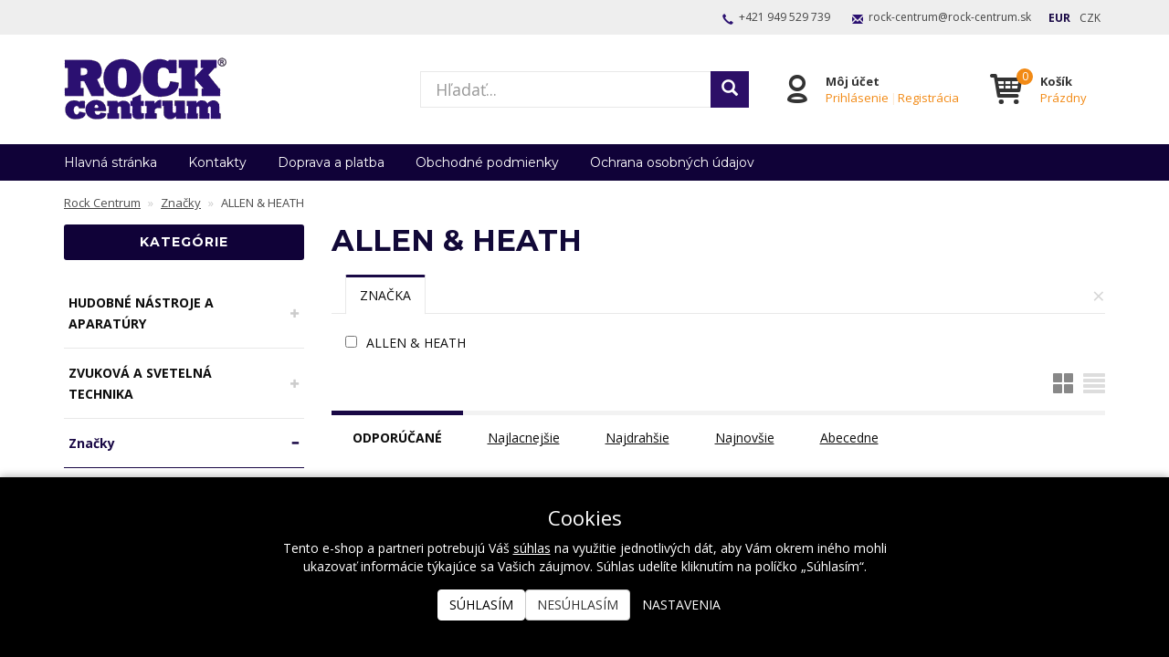

--- FILE ---
content_type: text/html; charset=UTF-8
request_url: https://eshop.rockcentrum.sk/allen--amp-heath117?page=3
body_size: 14667
content:
<!doctype html>

<html lang="sk">
<head><!-- ### MERKUR ### -->
    
    <meta charset="utf-8"/>
	<meta http-equiv="X-UA-Compatible" content="IE=edge"/>
	<title>ALLEN &amp; HEATH | 
			Ten pravý zvuk pre Vás!│PRO AUDIO ▪ HUDOBNÁ APARATÚRA ▪ SVETELNÁ TECHNIKA │Rock Centrum</title>
	<meta name="viewport" content="width=device-width, initial-scale=1">
	<meta name="apple-mobile-web-app-capable" content="yes" />
	<meta name="description" content="ALLEN &amp; HEATH"/>
	<meta name="keywords" content="profesional audio, profesionálne audio, audio, sound, zvuk, instruments, nástroje, musical instruments, hudobniny, hudobné nástroje, hudba, music, DJ"/>
	<meta name="author" content="Digital Wizards - www.digitalwizards.cz; email: team@dwgroup.cz"/>
	<meta name="copyright" content="2016 &copy; Rock Centrum - https://eshop.rockcentrum.sk"/>
	<meta name="generator" content="Rocketoo - https://rocketoo.cz"/>
	<link rel="shortcut icon" href="https://eshop.rockcentrum.sk/storage/app/media/favicon_1.ico">
	<link rel="icon" href="https://eshop.rockcentrum.sk/storage/app/media/favicon_1.ico">
	<link rel="apple-touch-icon" href="https://eshop.rockcentrum.sk/storage/app/media/ikona_aplikacie.png"/>
	<link rel="apple-touch-icon" sizes="72x72" href="/storage/app/uploads/public/woodeethumbs/media-ikona_aplikacie-be44d63d40fc6a8d0fc23096f27872b2.png"/>
	<link rel="apple-touch-icon" sizes="114x114" href="/storage/app/uploads/public/woodeethumbs/media-ikona_aplikacie-132e852282ef4a962dc74abdfac75873.png"/>
	<link rel="apple-touch-icon" sizes="144x144" href="/storage/app/uploads/public/woodeethumbs/media-ikona_aplikacie-e7eec6c6c013686a4733a6693c0d7d4c.png"/>
	<meta property="og:title" content="ALLEN &amp; HEATH -Ten pravý zvuk pre Vás!│PRO AUDIO ▪ HUDOBNÁ APARATÚRA ▪ SVETELNÁ TECHNIKA │Rock Centrum"/>
	<meta property="og:description" content="ALLEN &amp; HEATH"/>
	<meta property="og:image" content="https://eshop.rockcentrum.sk/storage/app/media/DPt74F0WkAATcVg.jpg"/>
	<meta property="og:image:width" content="1200"/>
	<meta property="og:image:height" content="800"/>
	<meta property="og:url" content="https://eshop.rockcentrum.sk/allen--amp-heath117"/>
	<meta property="og:type" content="website"/>	
	<meta property="og:site_name" content="Rock Centrum"/>
	<link href="https://eshop.rockcentrum.sk/allen--amp-heath117" rel="canonical">
    
    <link rel="canonical" href="/allen--amp-heath117">
<meta name="robots" content="noindex, follow">
<link rel="prev" href="?page=2">
    <link rel="dns-prefetch" href="https://cdnjs.cloudflare.com">
    <link rel="dns-prefetch" href="https://maxcdn.bootstrapcdn.com">
    <link rel="dns-prefetch" href="https://fonts.googleapis.com">
    
    <!--[if IE]>
    	<meta http-equiv="X-UA-Compatible" content="IE=Edge,chrome=1">
    <![endif]-->    
    <meta name="theme-color" content="#190845">
    
    <!-- Bootstrap Core CSS -->
    <link href="https://maxcdn.bootstrapcdn.com/bootstrap/3.3.6/css/bootstrap.min.css" rel="stylesheet" type="text/css">
    
    <!-- CSS Files -->
    <link href="https://fonts.googleapis.com/css?family=Open Sans:300,400,700|Montserrat:300,400,700&amp;subset=latin-ext&amp;display=fallback" rel="stylesheet" type="text/css">
        <link href="https://eshop.rockcentrum.sk/themes/merkur/assets/css/theme.css?v=69779745aee73" rel="stylesheet" type="text/css">
        
    <!-- HTML5 Shim and Respond.js IE8 support of HTML5 elements and media queries -->
    <!--[if lt IE 9]>
      <script src="https://oss.maxcdn.com/libs/html5shiv/3.7.0/html5shiv.js"></script>
      <script src="https://oss.maxcdn.com/libs/respond.js/1.4.2/respond.min.js"></script>
    <![endif]-->

    <script>
        var ROCKETOO_WEBSITENAME = 'Rock Centrum';
        window.q=[];window.$=function(f){q.push(f)}
    </script>

    <link rel="stylesheet" href="https://eshop.rockcentrum.sk/storage/app/media/custom/custom.css?v=69779745ba5a2"><link rel="stylesheet" href="https://eshop.rockcentrum.sk/storage/app/media/custom/editor.css?v=69779745ba797"><!-- Global site tag (gtag.js) - Google Analytics -->
<script async src="https://www.googletagmanager.com/gtag/js?id=G-86YKP8GJ3G"></script><script>
	window.dataLayer = window.dataLayer || [];
	function gtag(){dataLayer.push(arguments);}

    gtag('consent', 'default', {
       'ad_storage': 'denied',
       'ad_user_data': 'denied',
       'ad_personalization': 'denied',
       'analytics_storage': 'denied',
    });
    dataLayer.push({
       'event': 'default_consent'
    });

	gtag('js', new Date());
    
    gtag('set', 'currency', 'EUR');

	
    $(function(){
        $(document).on('rocketoo:consent.onAccept', function(event, agreements) {
           if (agreements.length !== 0) {
              var gtagConsentPayload =  {
                 'ad_storage': agreements.includes('marketing') ? 'granted' : 'denied',
                 'ad_user_data': agreements.includes('marketing') ? 'granted' : 'denied',
                 'ad_personalization': agreements.includes('personalized') ? 'granted' : 'denied',
                 'analytics_storage': agreements.includes('analytics') ? 'granted' : 'denied'
              };
              console.log('update consent data', gtagConsentPayload);
              gtag('consent', 'update', gtagConsentPayload);
              dataLayer.push(
                 { 'event': 'update_consent' }
              );
           }
        });
    });
</script></head>

<body data-script-runner="products page layout_default">
    <!-- Start of Smartsupp Live Chat script -->
<script type="text/javascript">
var _smartsupp = _smartsupp || {};
_smartsupp.key = '6225363e4583dd995258b591acf4944c15b905ca';

window.smartsupp||(function(d) {
        var s,c,o=smartsupp=function(){ o._.push(arguments)};o._=[];
        s=d.getElementsByTagName('script')[0];c=d.createElement('script');
        c.type='text/javascript';c.charset='utf-8';c.async=true;
        c.src='//www.smartsuppchat.com/loader.js?';s.parentNode.insertBefore(c,s);
})(document);
</script><div id="fb-root"></div>
<script>
    window.fbAsyncInit = function() {
        FB.init({
            appId            : '309313619496210',
            autoLogAppEvents : true,
            xfbml            : true,
            version          : 'v2.12'
        });
    };
</script>
<script async defer crossOrigin="anonymous" src="https://connect.facebook.net/sk_SK/sdk.js"></script>
<script>
    (function(d, s, id){
        var js, fjs = d.getElementsByTagName(s)[0];
        if (d.getElementById(id)) {return;}
        js = d.createElement(s); js.id = id;
        js.src = "https://connect.facebook.net/sk_SK/sdk/xfbml.customerchat.js";
        fjs.parentNode.insertBefore(js, fjs);
    }(document, 'script', 'facebook-jssdk'));
</script>
    <div id="add-to-cart-message" class="add-to-cart-message" style="display: none;"></div>

    <div class="body-wrap">
        <div class="topnav">
    <div class="container">
		<div class="row">
			<div class="topnav-menu col-md-6 col-sm-12 hidden-lg hidden-md">
				<nav class="topnav-menu-nav navbar">
					<div class="navbar-header">
						<button type="button" class="navbar-toggle collapsed" data-toggle="collapse" data-target="#topnav-menu" aria-expanded="false">
    						<i class="r-icon-menu"></i> Menu
    					</button>
    				</div>
    				<div class="collapse navbar-collapse" id="topnav-menu">
    						    					<ul class="header-menu-categories visible-xs visible-xxs visible-sm">
	    														    <li class="header-menu-item has-children">							       
								        								        	<div class="header-menu-item-wrap">
								        		<a href="/hudobne-nastroje-a-aparatury93">HUDOBNÉ NÁSTROJE A APARATÚRY</a>
								        		<span class="sub-open"></span>
								        	</div>
	            						    <ul class="header-menu-dropdown">
	            						        	            						            <li>
	            						                <a href="/gitary-a-basgitary94" class="navbar-menu-link" title="Gitary a Basgitary">Gitary a Basgitary</a>
	            						            </li>
	            						        	            						            <li>
	            						                <a href="/bicie-a-perkusie100" class="navbar-menu-link" title="Bicie a perkusie">Bicie a perkusie</a>
	            						            </li>
	            						        	            						            <li>
	            						                <a href="/ostatne-prislusenstvo113" class="navbar-menu-link" title="Ostatné príslušenstvo">Ostatné príslušenstvo</a>
	            						            </li>
	            						        	            						    </ul>
	            														    </li>
																    <li class="header-menu-item has-children">							       
								        								        	<div class="header-menu-item-wrap">
								        		<a href="/zvukova-a-svetelna-technika6">ZVUKOVÁ A SVETELNÁ TECHNIKA</a>
								        		<span class="sub-open"></span>
								        	</div>
	            						    <ul class="header-menu-dropdown">
	            						        	            						            <li>
	            						                <a href="/mixazne-pulty7" class="navbar-menu-link" title="Mixážne pulty">Mixážne pulty</a>
	            						            </li>
	            						        	            						            <li>
	            						                <a href="/mikrofony-kablove17" class="navbar-menu-link" title="Mikrofóny káblové">Mikrofóny káblové</a>
	            						            </li>
	            						        	            						            <li>
	            						                <a href="/bezdrotove-mikrofony-in-ear33" class="navbar-menu-link" title="Bezdrôtové mikrofóny, In Ear">Bezdrôtové mikrofóny, In Ear</a>
	            						            </li>
	            						        	            						            <li>
	            						                <a href="/prehravace-audiovideo37" class="navbar-menu-link" title="Prehrávače Audio/Video">Prehrávače Audio/Video</a>
	            						            </li>
	            						        	            						            <li>
	            						                <a href="/zaznamovarecording-technika40" class="navbar-menu-link" title="Záznamová (recording) technika">Záznamová (recording) technika</a>
	            						            </li>
	            						        	            						            <li>
	            						                <a href="/sluchadla49" class="navbar-menu-link" title="Slúchadlá">Slúchadlá</a>
	            						            </li>
	            						        	            						            <li>
	            						                <a href="/zosilňovace61" class="navbar-menu-link" title="Zosilňovače">Zosilňovače</a>
	            						            </li>
	            						        	            						            <li>
	            						                <a href="/reprobedne-pa-install-studio65" class="navbar-menu-link" title="Reprobedne PA, Install, štúdio">Reprobedne PA, Install, štúdio</a>
	            						            </li>
	            						        	            						            <li>
	            						                <a href="/stojanytyce-stativy-drziaky81" class="navbar-menu-link" title="Stojany,tyče, statívy, držiaky">Stojany,tyče, statívy, držiaky</a>
	            						            </li>
	            						        	            						            <li>
	            						                <a href="/kable-a-konektory82" class="navbar-menu-link" title="Káble a konektory">Káble a konektory</a>
	            						            </li>
	            						        	            						            <li>
	            						                <a href="/svetelna-a-projekcna-technika92" class="navbar-menu-link" title="Svetelná a projekčná technika">Svetelná a projekčná technika</a>
	            						            </li>
	            						        	            						            <li>
	            						                <a href="/intercom---dorozumievacie-systemy1021" class="navbar-menu-link" title="Intercom - dorozumievacie systémy">Intercom - dorozumievacie systémy</a>
	            						            </li>
	            						        	            						            <li>
	            						                <a href="/podia-a-konstrukcie170" class="navbar-menu-link" title="Pódia a konštrukcie">Pódia a konštrukcie</a>
	            						            </li>
	            						        	            						            <li>
	            						                <a href="/vybavenie-pre-orchestre-a-hudobnikov160" class="navbar-menu-link" title="Vybavenie pre orchestre a hudobníkov">Vybavenie pre orchestre a hudobníkov</a>
	            						            </li>
	            						        	            						            <li>
	            						                <a href="/plugins-a-software-pre-liveinstall-a-studio9" class="navbar-menu-link" title="Plugins a Software pre Live,Install a Studio">Plugins a Software pre Live,Install a Studio</a>
	            						            </li>
	            						        	            						            <li>
	            						                <a href="/procesory-pre-livebroadcaststudio-aj-prisl8" class="navbar-menu-link" title="Procesory pre Live,Broadcast,Studio aj prisl.">Procesory pre Live,Broadcast,Studio aj prisl.</a>
	            						            </li>
	            						        	            						            <li>
	            						                <a href="/3d-ozvucenie-immersive-audio1100" class="navbar-menu-link" title="3D Ozvučenie IMMERSIVE AUDIO">3D Ozvučenie IMMERSIVE AUDIO</a>
	            						            </li>
	            						        	            						    </ul>
	            														    </li>
																    <li class="header-menu-item active has-children">							       
								        								        	<div class="header-menu-item-wrap">
								        		<a href="/znacky4">Značky</a>
								        		<span class="sub-open"></span>
								        	</div>
	            						    <ul class="header-menu-dropdown">
	            						        	            						            <li>
	            						                <a href="/adam-hall115" class="navbar-menu-link" title="ADAM HALL">ADAM HALL</a>
	            						            </li>
	            						        	            						            <li>
	            						                <a href="/allen--amp-heath117" class="navbar-menu-link" title="ALLEN &amp; HEATH">ALLEN &amp; HEATH</a>
	            						            </li>
	            						        	            						            <li>
	            						                <a href="/altair989" class="navbar-menu-link" title="ALTAIR">ALTAIR</a>
	            						            </li>
	            						        	            						            <li>
	            						                <a href="/amphenol528565352" class="navbar-menu-link" title="AMPHENOL">AMPHENOL</a>
	            						            </li>
	            						        	            						            <li>
	            						                <a href="/art-lighting121" class="navbar-menu-link" title="Art lighting">Art lighting</a>
	            						            </li>
	            						        	            						            <li>
	            						                <a href="/122" class="navbar-menu-link" title="ASHDOWN">ASHDOWN</a>
	            						            </li>
	            						        	            						            <li>
	            						                <a href="/avantone1127" class="navbar-menu-link" title="AVANTONE">AVANTONE</a>
	            						            </li>
	            						        	            						            <li>
	            						                <a href="/avid938" class="navbar-menu-link" title="AVID">AVID</a>
	            						            </li>
	            						        	            						            <li>
	            						                <a href="/cad129" class="navbar-menu-link" title="CAD">CAD</a>
	            						            </li>
	            						        	            						            <li>
	            						                <a href="/digigrid4294089909" class="navbar-menu-link" title="DiGiGrid">DiGiGrid</a>
	            						            </li>
	            						        	            						            <li>
	            						                <a href="/drgreen1507688450" class="navbar-menu-link" title="Dr.Green">Dr.Green</a>
	            						            </li>
	            						        	            						            <li>
	            						                <a href="/ebs1199" class="navbar-menu-link" title="EBS">EBS</a>
	            						            </li>
	            						        	            						            <li>
	            						                <a href="/elixir1396253471" class="navbar-menu-link" title="ELIXIR">ELIXIR</a>
	            						            </li>
	            						        	            						            <li>
	            						                <a href="/eich1368790072" class="navbar-menu-link" title="EICH">EICH</a>
	            						            </li>
	            						        	            						            <li>
	            						                <a href="/epifani1035" class="navbar-menu-link" title="EPIFANI">EPIFANI</a>
	            						            </li>
	            						        	            						            <li>
	            						                <a href="/fostex1223" class="navbar-menu-link" title="FOSTEX">FOSTEX</a>
	            						            </li>
	            						        	            						            <li>
	            						                <a href="/guil997" class="navbar-menu-link" title="GUIL">GUIL</a>
	            						            </li>
	            						        	            						            <li>
	            						                <a href="/joeco951" class="navbar-menu-link" title="JoeCo">JoeCo</a>
	            						            </li>
	            						        	            						            <li>
	            						                <a href="/jts157" class="navbar-menu-link" title="JTS">JTS</a>
	            						            </li>
	            						        	            						            <li>
	            						                <a href="/konig--amp-meyer161" class="navbar-menu-link" title="KONIG &amp; MEYER">KONIG &amp; MEYER</a>
	            						            </li>
	            						        	            						            <li>
	            						                <a href="/lakland1098" class="navbar-menu-link" title="LAKLAND">LAKLAND</a>
	            						            </li>
	            						        	            						            <li>
	            						                <a href="/lauten-audio964287294" class="navbar-menu-link" title="Lauten Audio">Lauten Audio</a>
	            						            </li>
	            						        	            						            <li>
	            						                <a href="/martin-audio166" class="navbar-menu-link" title="MARTIN AUDIO">MARTIN AUDIO</a>
	            						            </li>
	            						        	            						            <li>
	            						                <a href="/neutrik173" class="navbar-menu-link" title="NEUTRIK">NEUTRIK</a>
	            						            </li>
	            						        	            						            <li>
	            						                <a href="/newhank174" class="navbar-menu-link" title="NEWHANK">NEWHANK</a>
	            						            </li>
	            						        	            						            <li>
	            						                <a href="/optimal-audio1692198396" class="navbar-menu-link" title="OPTIMAL AUDIO">OPTIMAL AUDIO</a>
	            						            </li>
	            						        	            						            <li>
	            						                <a href="/pearl176" class="navbar-menu-link" title="PEARL">PEARL</a>
	            						            </li>
	            						        	            						            <li>
	            						                <a href="/phonic178" class="navbar-menu-link" title="PHONIC">PHONIC</a>
	            						            </li>
	            						        	            						            <li>
	            						                <a href="/powersoft885" class="navbar-menu-link" title="POWERSOFT">POWERSOFT</a>
	            						            </li>
	            						        	            						            <li>
	            						                <a href="/ram-audio1424076186" class="navbar-menu-link" title="RAM AUDIO">RAM AUDIO</a>
	            						            </li>
	            						        	            						            <li>
	            						                <a href="/remo183" class="navbar-menu-link" title="REMO">REMO</a>
	            						            </li>
	            						        	            						            <li>
	            						                <a href="/schulz190" class="navbar-menu-link" title="SCHULZ">SCHULZ</a>
	            						            </li>
	            						        	            						            <li>
	            						                <a href="/waves1316085542" class="navbar-menu-link" title="Waves">Waves</a>
	            						            </li>
	            						        	            						            <li>
	            						                <a href="/xilica208" class="navbar-menu-link" title="XILICA">XILICA</a>
	            						            </li>
	            						        	            						            <li>
	            						                <a href="/ostatne1073102892" class="navbar-menu-link" title="OSTATNÉ">OSTATNÉ</a>
	            						            </li>
	            						        	            						            <li>
	            						                <a href="/stageclix1855010224" class="navbar-menu-link" title="Stageclix">Stageclix</a>
	            						            </li>
	            						        	            						            <li>
	            						                <a href="/rane1498687574" class="navbar-menu-link" title="RANE">RANE</a>
	            						            </li>
	            						        	            						            <li>
	            						                <a href="/linea-research2753186513" class="navbar-menu-link" title="Linea Research">Linea Research</a>
	            						            </li>
	            						        	            						            <li>
	            						                <a href="/timax400923620" class="navbar-menu-link" title="TiMax">TiMax</a>
	            						            </li>
	            						        	            						            <li>
	            						                <a href="/pearl-sleepstream-white-c7773468224232" class="navbar-menu-link" title="PEARL sleepstream white C777">PEARL sleepstream white C777</a>
	            						            </li>
	            						        	            						    </ul>
	            														    </li>
																    <li class="header-menu-item has-children">							       
								        								        	<div class="header-menu-item-wrap">
								        		<a href="/vypredaj5">VÝPREDAJ - Čistíme sklad</a>
								        		<span class="sub-open"></span>
								        	</div>
	            						    <ul class="header-menu-dropdown">
	            						        	            						            <li>
	            						                <a href="/basgitarove-aparaty" class="navbar-menu-link" title="Basgitarové aparáty">Basgitarové aparáty</a>
	            						            </li>
	            						        	            						            <li>
	            						                <a href="/mixazne-pulty" class="navbar-menu-link" title="Mixážne pulty">Mixážne pulty</a>
	            						            </li>
	            						        	            						            <li>
	            						                <a href="/reprobedne-pa-install-studio" class="navbar-menu-link" title="Reprobedne PA, Install, štúdio">Reprobedne PA, Install, štúdio</a>
	            						            </li>
	            						        	            						            <li>
	            						                <a href="/zosilnovace" class="navbar-menu-link" title="Zosilňovače">Zosilňovače</a>
	            						            </li>
	            						        	            						            <li>
	            						                <a href="/gitary-a-basgitary" class="navbar-menu-link" title="Gitary a Basgitary">Gitary a Basgitary</a>
	            						            </li>
	            						        	            						            <li>
	            						                <a href="/procesory-pre-livebroadcaststudio-aj-prisl" class="navbar-menu-link" title="Procesory pre Live,Broadcast,Studio aj prisl.">Procesory pre Live,Broadcast,Studio aj prisl.</a>
	            						            </li>
	            						        	            						            <li>
	            						                <a href="/bezdrotove-mikrofony-in-ear" class="navbar-menu-link" title="Bezdrôtové mikrofóny, In Ear">Bezdrôtové mikrofóny, In Ear</a>
	            						            </li>
	            						        	            						            <li>
	            						                <a href="/bicie-sady" class="navbar-menu-link" title="Bicie sady">Bicie sady</a>
	            						            </li>
	            						        	            						            <li>
	            						                <a href="/mikrofony-kablove" class="navbar-menu-link" title="Mikrofóny káblové">Mikrofóny káblové</a>
	            						            </li>
	            						        	            						            <li>
	            						                <a href="/sluchadla" class="navbar-menu-link" title="Slúchadlá">Slúchadlá</a>
	            						            </li>
	            						        	            						            <li>
	            						                <a href="/struny" class="navbar-menu-link" title="Struny">Struny</a>
	            						            </li>
	            						        	            						            <li>
	            						                <a href="/pedale-a-efekty" class="navbar-menu-link" title="Pedále a efekty">Pedále a efekty</a>
	            						            </li>
	            						        	            						            <li>
	            						                <a href="/blany-pre-bicie" class="navbar-menu-link" title="Blany pre bicie">Blany pre bicie</a>
	            						            </li>
	            						        	            						            <li>
	            						                <a href="/kable-a-konektory" class="navbar-menu-link" title="Káble a konektory">Káble a konektory</a>
	            						            </li>
	            						        	            						    </ul>
	            														    </li>
																    <li class="header-menu-item">							       
								        	            							 <a href="/baliky">Balíky</a>
	            														    </li>
																    <li class="header-menu-item">							       
								        	            							 <a href="/b-stock">B-stock</a>
	            														    </li>
															</ul>
						
    						

						
						<div class="collapsed-contact visible-xs visible-xxs visible-sm">
																								<div class="topnav-contact-item">
										<i class="glyphicon glyphicon-earphone"></i> <a href="tel:+421949529739">+421&nbsp;949&nbsp;529&nbsp;739</a>
									</div>
									<div class="topnav-contact-item">
										<i class="glyphicon glyphicon-envelope"></i> <a href="mailto:r&#111;c&#107;&#45;&#x63;&#101;&#110;t&#x72;&#x75;m&#64;&#x72;&#x6f;ck&#45;&#99;&#101;n&#x74;r&#117;&#x6d;&#46;&#115;&#x6b;">r&#x6f;&#99;k-c&#101;&#x6e;tr&#x75;&#x6d;&#64;&#114;o&#99;&#x6b;&#x2d;c&#101;n&#116;&#114;&#117;&#109;&#x2e;s&#107;</a>
									</div>
																							<div class="rocketoo-currency-switch">
		<ul>
	        				<li  class="active eur"><a href="javascript:;" data-request="currencySwitch::onSwitchCurrency" data-request-data="id: 4" title="EUR">EUR</a></li>
	        				<li  class="czk"><a href="javascript:;" data-request="currencySwitch::onSwitchCurrency" data-request-data="id: 5" title="CZK">CZK</a></li>
	        		</ul>
	</div><!-- /.rocketoo-currency-switch -->
						</div>
					</div> <!-- /.navbar-collapse -->
				</nav>
			</div>
			
			<div class="topnav-contact col-md-12 hidden-xs hidden-sm">
															<div class="topnav-contact-item topnav-contact-phone ">
							<i class="glyphicon glyphicon-earphone"></i> <a href="tel:+421949529739">+421&nbsp;949&nbsp;529&nbsp;739</a>
						</div>
						<div class="topnav-contact-item topnav-contact-email ">
							<i class="glyphicon glyphicon-envelope"></i> <a href="mailto:r&#x6f;c&#107;&#x2d;c&#x65;&#x6e;&#x74;&#114;um&#64;&#x72;oc&#x6b;-&#99;ent&#x72;u&#109;.sk">&#x72;&#111;&#x63;&#107;-&#x63;e&#110;tr&#x75;&#109;&#x40;&#114;&#x6f;c&#x6b;-c&#x65;&#x6e;t&#114;&#x75;&#109;&#x2e;&#x73;k</a>
						</div>
									
					<div class="rocketoo-currency-switch">
		<ul>
	        				<li  class="active eur"><a href="javascript:;" data-request="currencySwitch::onSwitchCurrency" data-request-data="id: 4" title="EUR">EUR</a></li>
	        				<li  class="czk"><a href="javascript:;" data-request="currencySwitch::onSwitchCurrency" data-request-data="id: 5" title="CZK">CZK</a></li>
	        		</ul>
	</div><!-- /.rocketoo-currency-switch -->

				
			</div>
		</div>
    </div>
</div> <!-- /.topnav -->

<header>
	<div class="container">
		<div class="flex-row flex-middle-xxs">
            <div class="flex-col-md-4 flex-col-sm-6 flex-col-xs-5 flex-col-xxs-6">
                <div class="brand" itemscope="" itemtype="http://schema.org/Organization">
					<a href="/" itemprop="url">        		        	<img src="https://eshop.rockcentrum.sk/storage/app/uploads/public/5b1/702/276/5b17022767fa6974014871.png" alt="Rock Centrum" itemprop="logo">
        		        </a>
				</div>
            </div>
            <div class="flex-col-md-4 hidden-xxs hidden-xs hidden-sm">
				<div class="rocketoo-search hidden-xs hidden-sm">
					<form class="form-search" data-request="search::onSearch">
    					<div class="form-group relative">
        					<div class="input-group btn-inner">
        						<div class="input-wrap">
        					    	<input type="text" name="q" placeholder="Hľadať..." class="form-control search-query input-lg" size="20" autocomplete="off" value="" data-control="search-autocomplete">
        					    	<span class="erase"></span>
        					    </div>
        					    <span class="input-group-btn">
        					        <button class="btn btn-primary input-lg" type="submit" title="Hľadať">
        					            <i class="glyphicon glyphicon-search"></i>
        					        </button>
        					    </span>
        					</div>
        				</div>
    				</form> <!-- /.form-search -->
				</div>
			</div>
			<div class="header-icons flex-col-md-4 flex-col-sm-6 flex-col-xs-7 flex-col-xxs-6">
				<div class="header-item search-small header-item-xs">
				    <a href="#" class="header-item-row" data-show-element="#header-search-form">
				        <i class="header-item-icon header-item-icon-search"></i>
				    </a>
				</div>
									<div class="header-item account">
											    	<div class="header-item-row">
					    	    <a href="https://eshop.rockcentrum.sk/prihlasenie" class="header-item-icon header-item-icon-account"></a>
					    	    <div class="header-item-content">					    	    	
					    	        <div class="header-item-title">Môj účet</div>
					    	        <div class="header-item-text"><a href="https://eshop.rockcentrum.sk/prihlasenie">Prihlásenie</a><span>|</span><a href="https://eshop.rockcentrum.sk/registracia">Registrácia</a></div>
					    	    </div>
					    	</div>
					    					</div>
								<div class="header-item cart">
					    <div id="rocketoo-mini-cart" class="mini-cart cart-wrap">
    	<div class="mini-cart-icon">
    <a href="https://eshop.rockcentrum.sk/kosik" class="header-item-row empty" title="Zobraziť košík" data-target="#mini-cart-info" data-toggle="collapse-hover">
    <i class="header-item-icon header-item-icon-cart" data-count="0"></i>
    <div class="header-item-content">
        <div class="header-item-title">Košík</div>
        <div class="header-item-text">Prázdny</div>
    </div>
</a></div>

    </div> <!-- /.mini-cart -->
    
    				</div>
			</div>
			<div class="flex-col-xxs-12">
				<div id="header-search-form" class="rocketoo-search header-search-form hidden-md hidden-lg header-search-hidden">
				    <form class="form-search" data-request="search::onSearch">
				        <div class="form-group relative">
				            <div class="input-group btn-inner">
				            	<div class="input-wrap">
				                	<input type="text" name="q" placeholder="Hľadať..." class="form-control search-query input-lg" size="20" autocomplete="off" value="" data-control="search-autocomplete">
				                	<span class="erase"></span>
				                </div>
				                <span class="input-group-btn">
				                    <button class="btn btn-primary input-lg" type="submit" title="Hľadať">
				                        <i class="glyphicon glyphicon-search"></i>
				                    </button>
				                </span>
				            </div>
				        </div>
				    </form> <!-- /.form-search -->
				</div>
			</div>
		</div>
	</div>
</header> <!-- /header -->


			<div class="navigation hidden-xxs hidden-xs hidden-sm" role="navigation">
			<div class="container">
				<nav class="navigation-nav">
					    <ul id="main-menu" class="main-menu">
            <li class="main-menu-item home">
        <a href="https://eshop.rockcentrum.sk">Hlavná stránka</a>
    </li>
    <li class="main-menu-item contacts">
        <a href="https://eshop.rockcentrum.sk/kontakty">Kontakty</a>
    </li>
    <li class="main-menu-item doprava-platba">
        <a href="https://eshop.rockcentrum.sk/doprava-platba">Doprava a platba</a>
    </li>
    <li class="main-menu-item obchodne-podmienky-2">
        <a href="https://eshop.rockcentrum.sk/obchodne-podmienky-2">Obchodné podmienky</a>
    </li>
    <li class="main-menu-item gdpr">
        <a href="https://eshop.rockcentrum.sk/ochrana-osobnych-udajov">Ochrana osobných údajov</a>
    </li>
    </ul> <!-- /.rocketoo-main-menu -->
				</nav>
			</div>
		</div> <!-- /.navigation -->
	

        <div class="page-content-wrap">
            



<div id="main-container" class="main-container container">
	<div class="row">
		<div class="main-breadcrumb col-sm-12 hidden-xxs hidden-xs hidden-sm">
			<ol class="rocketoo-breadcrumb breadcrumb" itemscope itemtype="http://schema.org/BreadcrumbList">
        <li class="home" itemprop="itemListElement" itemscope itemtype="http://schema.org/ListItem">
	<a href="https://eshop.rockcentrum.sk" itemprop="item">
		<span itemprop="name">Rock Centrum</span>
        <meta itemprop="position" content="1">
	</a>
</li>
    <li itemprop="itemListElement" itemscope itemtype="http://schema.org/ListItem">
    	        	<a href="/znacky4" itemprop="item">
        		<span itemprop="name">Značky</span>
			</a>
                <meta itemprop="position" content="2">
    </li>
    <li class="active" itemprop="itemListElement" itemscope itemtype="http://schema.org/ListItem">
    	    		<span itemprop="name">ALLEN &amp; HEATH</span>
                <meta itemprop="position" content="3">
    </li>
    </ol>		</div>
	</div>

	<div class="row">
					<div class="sidebar col-sm-12 col-md-3" role="sidebar">
						            <div class="category-menu hidden-md hidden-lg">
            <div class="category-menu-header">
                <div class="navbar-header navbar-menu">
                    <a href="/znacky4">
                        <span class="navbar-menu-toggle"><i class="glyphicon glyphicon-share-alt"></i></span>
                    </a>
                    <h3 class="navbar-menu-title">ALLEN &amp; HEATH</h3>
                </div>
                                    <div class="navbar-menu-collapse navbar-inverse">
                        <ul class="nav navbar-nav">
                                                            <li>
                                    <a href="/mixazne-pulty-pre-club-a-dj---xone242" class="navbar-menu-link" title="MIXÁŽNE PULTY PRE CLUB A DJ - XONE">MIXÁŽNE PULTY PRE CLUB A DJ - XONE</a>
                                </li>
                                                            <li>
                                    <a href="/gld---digitalne-ozvucovacie-mixazne-pulty249" class="navbar-menu-link" title="GLD - DIGITÁLNE OZVUČOVACIE MIXÁŽNE PULTY">GLD - DIGITÁLNE OZVUČOVACIE MIXÁŽNE PULTY</a>
                                </li>
                                                            <li>
                                    <a href="/mixazne-pulty-multifunkcne----zed-seria250" class="navbar-menu-link" title="MIXÁŽNE PULTY MULTIFUNKČNÉ -  ZED-séria">MIXÁŽNE PULTY MULTIFUNKČNÉ -  ZED-séria</a>
                                </li>
                                                            <li>
                                    <a href="/mixazne-pulty-multifunkcne---wizard--quot3-quot253" class="navbar-menu-link" title="MIXÁŽNE PULTY MULTIFUNKČNÉ - WIZARD &quot;3&quot;">MIXÁŽNE PULTY MULTIFUNKČNÉ - WIZARD &quot;3&quot;</a>
                                </li>
                                                            <li>
                                    <a href="/gr---seria-instalacne-a-viacucelove-zonove-mixazne-pulty254" class="navbar-menu-link" title="GR - SÉRIA INŠTALAČNÉ A VIACÚČELOVÉ ZÓNOVÉ MIXÁŽNE PULTY">GR - SÉRIA INŠTALAČNÉ A VIACÚČELOVÉ ZÓNOVÉ MIXÁŽNE PULTY</a>
                                </li>
                                                            <li>
                                    <a href="/idr---seria-instalacne-a-viacucelove-mixazne-pulty257" class="navbar-menu-link" title="IDR - SÉRIA INŠTALAČNÉ A VIACÚČELOVÉ MIXÁŽNE PULTY">IDR - SÉRIA INŠTALAČNÉ A VIACÚČELOVÉ MIXÁŽNE PULTY</a>
                                </li>
                                                            <li>
                                    <a href="/prislusenstvo---idr---seria-instalacne-a-viacucelove-mixazne-pul258" class="navbar-menu-link" title="PRÍSLUŠENSTVO - IDR - SÉRIA INŠTALAČNÉ A VIACÚČELOVÉ MIXÁŽNE PUL">PRÍSLUŠENSTVO - IDR - SÉRIA INŠTALAČNÉ A VIACÚČELOVÉ MIXÁŽNE PUL</a>
                                </li>
                                                            <li>
                                    <a href="/mixazne-pulty-multifunkcne----zed-seria-s-firewire-midi-a-mmc267" class="navbar-menu-link" title="MIXÁŽNE PULTY MULTIFUNKČNÉ -  ZED-séria s FireWire, MIDI a MMC">MIXÁŽNE PULTY MULTIFUNKČNÉ -  ZED-séria s FireWire, MIDI a MMC</a>
                                </li>
                                                            <li>
                                    <a href="/qu---digitalne-ozvucovacie-mixazne-pulty846" class="navbar-menu-link" title="QU - DIGITÁLNE OZVUČOVACIE MIXÁŽNE PULTY">QU - DIGITÁLNE OZVUČOVACIE MIXÁŽNE PULTY</a>
                                </li>
                                                            <li>
                                    <a href="/dlive---digitalne-ozvucovacie-mixazne-pulty1236" class="navbar-menu-link" title="dLive - DIGITÁLNE OZVUČOVACIE MIXÁŽNE PULTY">dLive - DIGITÁLNE OZVUČOVACIE MIXÁŽNE PULTY</a>
                                </li>
                                                            <li>
                                    <a href="/qu---digitalne-ozvucovacie-mixazne-pulty-chrome1378" class="navbar-menu-link" title="QU - DIGITÁLNE OZVUČOVACIE MIXÁŽNE PULTY, CHROME">QU - DIGITÁLNE OZVUČOVACIE MIXÁŽNE PULTY, CHROME</a>
                                </li>
                                                            <li>
                                    <a href="/mixazne-pulty-pre-club-a-dj---xone-storm-grey1379" class="navbar-menu-link" title="MIXÁŽNE PULTY PRE CLUB A DJ - XONE, STORM GREY">MIXÁŽNE PULTY PRE CLUB A DJ - XONE, STORM GREY</a>
                                </li>
                                                            <li>
                                    <a href="/dlive-prislusenstvo1382" class="navbar-menu-link" title="dLive príslušenstvo">dLive príslušenstvo</a>
                                </li>
                                                            <li>
                                    <a href="/prislusenstvo2222806012" class="navbar-menu-link" title="Príslušenstvo">Príslušenstvo</a>
                                </li>
                                                    </ul>
                    </div>
                            </div>
        </div> <!-- /.category-menu -->
    
    <aside class="widget widget-categories hidden-xxs hidden-xs hidden-sm">
        <h5 class="widget-title">Kategórie</h5>
        <div class="widget-categories-content">
                <ul class="rocketoo-categories-list root-level">
            <li class="category category-93 category-name-hudobne-nastroje-a-aparatury93 level-0 has-children">
    	        <a href="/hudobne-nastroje-a-aparatury93" title="HUDOBNÉ NÁSTROJE A APARATÚRY">HUDOBNÉ NÁSTROJE A APARATÚRY</a>
            </li>
    <li class="category category-6 category-name-zvukova-a-svetelna-technika6 level-0 has-children">
    	        <a href="/zvukova-a-svetelna-technika6" title="ZVUKOVÁ A SVETELNÁ TECHNIKA">ZVUKOVÁ A SVETELNÁ TECHNIKA</a>
            </li>
    <li class="category category-4 category-name-znacky4 level-0 has-children active">
    	        <a href="/znacky4" title="Značky">Značky</a>
                    <ul class="category-sub category-sub-open">
                    <li class="category category-115 category-name-adam-hall115 level-1 has-children">
    	        <a href="/adam-hall115" title="ADAM HALL">ADAM HALL</a>
            </li>
    <li class="category category-117 category-name-allen--amp-heath117 level-1 has-children active current">
    	        <a href="/allen--amp-heath117" title="ALLEN &amp; HEATH">ALLEN &amp; HEATH</a>
                    <ul class="category-sub category-sub-open">
                    <li class="category category-242 category-name-mixazne-pulty-pre-club-a-dj---xone242 level-2 no-children">
    	        <a href="/mixazne-pulty-pre-club-a-dj---xone242" title="MIXÁŽNE PULTY PRE CLUB A DJ - XONE">MIXÁŽNE PULTY PRE CLUB A DJ - XONE</a>
            </li>
    <li class="category category-249 category-name-gld---digitalne-ozvucovacie-mixazne-pulty249 level-2 no-children">
    	        <a href="/gld---digitalne-ozvucovacie-mixazne-pulty249" title="GLD - DIGITÁLNE OZVUČOVACIE MIXÁŽNE PULTY">GLD - DIGITÁLNE OZVUČOVACIE MIXÁŽNE PULTY</a>
            </li>
    <li class="category category-250 category-name-mixazne-pulty-multifunkcne----zed-seria250 level-2 no-children">
    	        <a href="/mixazne-pulty-multifunkcne----zed-seria250" title="MIXÁŽNE PULTY MULTIFUNKČNÉ -  ZED-séria">MIXÁŽNE PULTY MULTIFUNKČNÉ -  ZED-séria</a>
            </li>
    <li class="category category-253 category-name-mixazne-pulty-multifunkcne---wizard--quot3-quot253 level-2 no-children">
    	        <a href="/mixazne-pulty-multifunkcne---wizard--quot3-quot253" title="MIXÁŽNE PULTY MULTIFUNKČNÉ - WIZARD &quot;3&quot;">MIXÁŽNE PULTY MULTIFUNKČNÉ - WIZARD &quot;3&quot;</a>
            </li>
    <li class="category category-254 category-name-gr---seria-instalacne-a-viacucelove-zonove-mixazne-pulty254 level-2 no-children">
    	        <a href="/gr---seria-instalacne-a-viacucelove-zonove-mixazne-pulty254" title="GR - SÉRIA INŠTALAČNÉ A VIACÚČELOVÉ ZÓNOVÉ MIXÁŽNE PULTY">GR - SÉRIA INŠTALAČNÉ A VIACÚČELOVÉ ZÓNOVÉ MIXÁŽNE PULTY</a>
            </li>
    <li class="category category-257 category-name-idr---seria-instalacne-a-viacucelove-mixazne-pulty257 level-2 no-children">
    	        <a href="/idr---seria-instalacne-a-viacucelove-mixazne-pulty257" title="IDR - SÉRIA INŠTALAČNÉ A VIACÚČELOVÉ MIXÁŽNE PULTY">IDR - SÉRIA INŠTALAČNÉ A VIACÚČELOVÉ MIXÁŽNE PULTY</a>
            </li>
    <li class="category category-258 category-name-prislusenstvo---idr---seria-instalacne-a-viacucelove-mixazne-pul258 level-2 no-children">
    	        <a href="/prislusenstvo---idr---seria-instalacne-a-viacucelove-mixazne-pul258" title="PRÍSLUŠENSTVO - IDR - SÉRIA INŠTALAČNÉ A VIACÚČELOVÉ MIXÁŽNE PUL">PRÍSLUŠENSTVO - IDR - SÉRIA INŠTALAČNÉ A VIACÚČELOVÉ MIXÁŽNE PUL</a>
            </li>
    <li class="category category-267 category-name-mixazne-pulty-multifunkcne----zed-seria-s-firewire-midi-a-mmc267 level-2 no-children">
    	        <a href="/mixazne-pulty-multifunkcne----zed-seria-s-firewire-midi-a-mmc267" title="MIXÁŽNE PULTY MULTIFUNKČNÉ -  ZED-séria s FireWire, MIDI a MMC">MIXÁŽNE PULTY MULTIFUNKČNÉ -  ZED-séria s FireWire, MIDI a MMC</a>
            </li>
    <li class="category category-846 category-name-qu---digitalne-ozvucovacie-mixazne-pulty846 level-2 no-children">
    	        <a href="/qu---digitalne-ozvucovacie-mixazne-pulty846" title="QU - DIGITÁLNE OZVUČOVACIE MIXÁŽNE PULTY">QU - DIGITÁLNE OZVUČOVACIE MIXÁŽNE PULTY</a>
            </li>
    <li class="category category-1236 category-name-dlive---digitalne-ozvucovacie-mixazne-pulty1236 level-2 no-children">
    	        <a href="/dlive---digitalne-ozvucovacie-mixazne-pulty1236" title="dLive - DIGITÁLNE OZVUČOVACIE MIXÁŽNE PULTY">dLive - DIGITÁLNE OZVUČOVACIE MIXÁŽNE PULTY</a>
            </li>
    <li class="category category-1378 category-name-qu---digitalne-ozvucovacie-mixazne-pulty-chrome1378 level-2 no-children">
    	        <a href="/qu---digitalne-ozvucovacie-mixazne-pulty-chrome1378" title="QU - DIGITÁLNE OZVUČOVACIE MIXÁŽNE PULTY, CHROME">QU - DIGITÁLNE OZVUČOVACIE MIXÁŽNE PULTY, CHROME</a>
            </li>
    <li class="category category-1379 category-name-mixazne-pulty-pre-club-a-dj---xone-storm-grey1379 level-2 no-children">
    	        <a href="/mixazne-pulty-pre-club-a-dj---xone-storm-grey1379" title="MIXÁŽNE PULTY PRE CLUB A DJ - XONE, STORM GREY">MIXÁŽNE PULTY PRE CLUB A DJ - XONE, STORM GREY</a>
            </li>
    <li class="category category-1382 category-name-dlive-prislusenstvo1382 level-2 no-children">
    	        <a href="/dlive-prislusenstvo1382" title="dLive príslušenstvo">dLive príslušenstvo</a>
            </li>
    <li class="category category-2222806012 category-name-prislusenstvo2222806012 level-2 no-children">
    	        <a href="/prislusenstvo2222806012" title="Príslušenstvo">Príslušenstvo</a>
            </li>
            </ul>
            </li>
    <li class="category category-989 category-name-altair989 level-1 has-children">
    	        <a href="/altair989" title="ALTAIR">ALTAIR</a>
            </li>
    <li class="category category-528565352 category-name-amphenol528565352 level-1 has-children">
    	        <a href="/amphenol528565352" title="AMPHENOL">AMPHENOL</a>
            </li>
    <li class="category category-121 category-name-art-lighting121 level-1 has-children">
    	        <a href="/art-lighting121" title="Art lighting">Art lighting</a>
            </li>
    <li class="category category-122 category-name-122 level-1 has-children">
    	        <a href="/122" title="ASHDOWN">ASHDOWN</a>
            </li>
    <li class="category category-1127 category-name-avantone1127 level-1 has-children">
    	        <a href="/avantone1127" title="AVANTONE">AVANTONE</a>
            </li>
    <li class="category category-938 category-name-avid938 level-1 has-children">
    	        <a href="/avid938" title="AVID">AVID</a>
            </li>
    <li class="category category-129 category-name-cad129 level-1 has-children">
    	        <a href="/cad129" title="CAD">CAD</a>
            </li>
    <li class="category category-4294089909 category-name-digigrid4294089909 level-1 has-children">
    	        <a href="/digigrid4294089909" title="DiGiGrid">DiGiGrid</a>
            </li>
    <li class="category category-1507688450 category-name-drgreen1507688450 level-1 has-children">
    	        <a href="/drgreen1507688450" title="Dr.Green">Dr.Green</a>
            </li>
    <li class="category category-1199 category-name-ebs1199 level-1 has-children">
    	        <a href="/ebs1199" title="EBS">EBS</a>
            </li>
    <li class="category category-1396253471 category-name-elixir1396253471 level-1 has-children">
    	        <a href="/elixir1396253471" title="ELIXIR">ELIXIR</a>
            </li>
    <li class="category category-1368790072 category-name-eich1368790072 level-1 has-children">
    	        <a href="/eich1368790072" title="EICH">EICH</a>
            </li>
    <li class="category category-1035 category-name-epifani1035 level-1 has-children">
    	        <a href="/epifani1035" title="EPIFANI">EPIFANI</a>
            </li>
    <li class="category category-1223 category-name-fostex1223 level-1 has-children">
    	        <a href="/fostex1223" title="FOSTEX">FOSTEX</a>
            </li>
    <li class="category category-997 category-name-guil997 level-1 has-children">
    	        <a href="/guil997" title="GUIL">GUIL</a>
            </li>
    <li class="category category-951 category-name-joeco951 level-1 has-children">
    	        <a href="/joeco951" title="JoeCo">JoeCo</a>
            </li>
    <li class="category category-157 category-name-jts157 level-1 has-children">
    	        <a href="/jts157" title="JTS">JTS</a>
            </li>
    <li class="category category-161 category-name-konig--amp-meyer161 level-1 has-children">
    	        <a href="/konig--amp-meyer161" title="KONIG &amp; MEYER">KONIG &amp; MEYER</a>
            </li>
    <li class="category category-1098 category-name-lakland1098 level-1 has-children">
    	        <a href="/lakland1098" title="LAKLAND">LAKLAND</a>
            </li>
    <li class="category category-964287294 category-name-lauten-audio964287294 level-1 has-children">
    	        <a href="/lauten-audio964287294" title="Lauten Audio">Lauten Audio</a>
            </li>
    <li class="category category-166 category-name-martin-audio166 level-1 has-children">
    	        <a href="/martin-audio166" title="MARTIN AUDIO">MARTIN AUDIO</a>
            </li>
    <li class="category category-173 category-name-neutrik173 level-1 has-children">
    	        <a href="/neutrik173" title="NEUTRIK">NEUTRIK</a>
            </li>
    <li class="category category-174 category-name-newhank174 level-1 has-children">
    	        <a href="/newhank174" title="NEWHANK">NEWHANK</a>
            </li>
    <li class="category category-1692198396 category-name-optimal-audio1692198396 level-1 has-children">
    	        <a href="/optimal-audio1692198396" title="OPTIMAL AUDIO">OPTIMAL AUDIO</a>
            </li>
    <li class="category category-176 category-name-pearl176 level-1 has-children">
    	        <a href="/pearl176" title="PEARL">PEARL</a>
            </li>
    <li class="category category-178 category-name-phonic178 level-1 has-children">
    	        <a href="/phonic178" title="PHONIC">PHONIC</a>
            </li>
    <li class="category category-885 category-name-powersoft885 level-1 has-children">
    	        <a href="/powersoft885" title="POWERSOFT">POWERSOFT</a>
            </li>
    <li class="category category-1424076186 category-name-ram-audio1424076186 level-1 has-children">
    	        <a href="/ram-audio1424076186" title="RAM AUDIO">RAM AUDIO</a>
            </li>
    <li class="category category-183 category-name-remo183 level-1 has-children">
    	        <a href="/remo183" title="REMO">REMO</a>
            </li>
    <li class="category category-190 category-name-schulz190 level-1 has-children">
    	        <a href="/schulz190" title="SCHULZ">SCHULZ</a>
            </li>
    <li class="category category-1316085542 category-name-waves1316085542 level-1 has-children">
    	        <a href="/waves1316085542" title="Waves">Waves</a>
            </li>
    <li class="category category-208 category-name-xilica208 level-1 has-children">
    	        <a href="/xilica208" title="XILICA">XILICA</a>
            </li>
    <li class="category category-1073102892 category-name-ostatne1073102892 level-1 has-children">
    	        <a href="/ostatne1073102892" title="OSTATNÉ">OSTATNÉ</a>
            </li>
    <li class="category category-1855010224 category-name-stageclix1855010224 level-1 no-children">
    	        <a href="/stageclix1855010224" title="Stageclix">Stageclix</a>
            </li>
    <li class="category category-1498687574 category-name-rane1498687574 level-1 has-children">
    	        <a href="/rane1498687574" title="RANE">RANE</a>
            </li>
    <li class="category category-2753186513 category-name-linea-research2753186513 level-1 has-children">
    	        <a href="/linea-research2753186513" title="Linea Research">Linea Research</a>
            </li>
    <li class="category category-400923620 category-name-timax400923620 level-1 has-children">
    	        <a href="/timax400923620" title="TiMax">TiMax</a>
            </li>
    <li class="category category-3468224232 category-name-pearl-sleepstream-white-c7773468224232 level-1 has-children">
    	        <a href="/pearl-sleepstream-white-c7773468224232" title="PEARL sleepstream white C777">PEARL sleepstream white C777</a>
            </li>
            </ul>
            </li>
    <li class="category category-5 category-name-vypredaj5 level-0 has-children">
    	        <a href="/vypredaj5" title="VÝPREDAJ - Čistíme sklad">VÝPREDAJ - Čistíme sklad</a>
            </li>
    <li class="category category-4294089923 category-name-baliky level-0 no-children">
    	        <a href="/baliky" title="Balíky">Balíky</a>
            </li>
    <li class="category category-4294089928 category-name-b-stock level-0 no-children">
    	        <a href="/b-stock" title="B-stock">B-stock</a>
            </li>
    </ul> <!-- /.rocketoo-categories-list -->
        </div>
    </aside> <!-- /.widget-categories -->
										<aside class="widget widget-box hidden-xxs hidden-xs hidden-sm">
		
	</aside> <!-- /.widget-box -->
				
			<aside class="widget widget-facebook hidden-xxs hidden-xs hidden-sm">
			<h5 class="widget-title">Facebook</h5>
			<div class="widget-facebook-content"><div class="fb-page"
	data-href="https://www.facebook.com/RockCentrum/"
	data-tabs="timeline"	data-small-header="false"
	data-adapt-container-width="true"
	data-hide-cover="false"
	data-show-facepile="true"
			data-width="260"
				data-height="400"
		></div></div>
		</aside> <!-- /.widget-facebook -->
					
								</div> <!-- /.sidebar -->				
		<div class="main-body col-sm-12 col-md-9" role="main">
			<h1 class="main-heading hidden-xxs hidden-xs hidden-sm">ALLEN &amp; HEATH</h1><div id="rocketoo-__category__products__0__117__">
        <div class="rocketoo-products-toolbar">
		<a href="#filter-container" class="btn btn-primary btn-block btn-filter hidden-sm hidden-md hidden-lg" role="button" data-toggle="collapse" aria-expanded="false" aria-controls="filter-container"><i class="glyphicon glyphicon-filter"></i>Upresniť výsledky</a>		<form
			data-request="__category__products__0__117__::onFilter"
						data-request-success="Products.setUrl(data.url);"
			class="filter-form"
			>
			<div id="filter-container" class="rocketoo-products-filter collapse">
			<div class="rocketoo-products-toolbar-tabs">
			<div id="filter-tab">
				<a class="rocketoo-products-filter-reset tool-tip" title="Zrušiť filter"
					data-request="__category__products__0__117__::onFilterReset"
					data-request-success="Products.filterReset();">&times; <span class="visible-xxs-inline visible-xs-inline">Zrušiť filter</span></a>
					
				<ul class="resp-tabs-list nav nav-tabs nav-tabs-accordion" role="tablist">
                    					                    											<li class="tab-brands"><span>Značka</span></li>
									</ul>
				<div class="resp-tabs-container">
                    
					
					
											<div class="tab-content tab-brands">
							<ul>
																	<li>
										<input id="brand-22" type="checkbox" class="filter-brand" name="brands[]" value="22" ><label for="brand-22">ALLEN &amp; HEATH</label>
									</li>
								                                							</ul>
						</div><!-- /.tab-brands -->
									</div>
			</div>
		</div>
	</div>  <!-- /.rocketoo-products-filter -->
				<div class="rocketoo-products-list-switch">
		<a href="javascript:;" data-request="__category__products__0__117__::onListSwitch" data-request-data="list_type: 'default'" class="glyphicon glyphicon-th-large active"></a>
		<a href="javascript:;" data-request="__category__products__0__117__::onListSwitch" data-request-data="list_type: 'table'" class="glyphicon glyphicon-align-justify"></a>
	</div> <!-- /.rocketoo-products-list-switch -->
			<div class="rocketoo-products-toolbar-sorting">
	<div class="sorting-tabs">
				<a href="javascript:;" data-sort="sort_order" class="sorting-button active">Odporúčané</a>
				<a href="javascript:;" data-sort="price_asc" class="sorting-button">Najlacnejšie</a>
				<a href="javascript:;" data-sort="price_desc" class="sorting-button">Najdrahšie</a>
				<a href="javascript:;" data-sort="newest" class="sorting-button">Najnovšie</a>
				<a href="javascript:;" data-sort="title_asc" class="sorting-button">Abecedne</a>
			</div>
	<input type="hidden" name="sort" value="sort_order">
</div> <!-- /.rocketoo-products-toolbar-sorting -->			
		</form>
	</div> <!-- /.rocketoo-products-toolbar -->

    <div class="rocketoo-products">
	    	<div class="rocketoo-products-container flex-row">
        		
    
    <div class="first first-line product product-7934 type-product has-post-thumbnail instock product-cat-ozvucovacie-digitalne-alebo-software-ove17 product-cat-dlive-prislusenstvo1382 product-price-on-request flex-col-md-4 flex-col-xs-6 col-xxs-12 effect-zoom">
	<div class="inside" itemscope itemtype="https://schema.org/Product">
		<div class="product-top"></div>
        <div class="product-image">
    		<a href="https://eshop.rockcentrum.sk/p/dlive-m-din-a-3882">
															<img src="https://eshop.rockcentrum.sk/storage/app/uploads/public/5b6/431/198/thumb_9027_400_300_0_0_fit.jpg" alt="dLive M-DIN-A">
										<meta itemprop="image" content="">
				            </a>
		</div>
		<div class="product-content">
			<div class="product-header">
									<div class="product-labels row">
						<div class="col-md-12">
													</div>
					</div>
							</div>
			<h2 class="product-title">
    			<a href="https://eshop.rockcentrum.sk/p/dlive-m-din-a-3882" itemprop="url" title="dLive M-DIN-A">
    				<span itemprop="name">dLive M-DIN-A</span>
                </a>
			</h2>
			<div class="product-type-descr">
													<span class="product-manufacturer">
						Značka: ALLEN &amp; HEATH
					</span>
											</div>
			<div class="product-body">
									<div class="product-short" itemprop="description">
						ALLEN & HEATH dLive M-DIN-A, rozširujúca karta pre dLive systémy 4 st. AES3 in
					</div>
							</div>
			<div class="product-footer">
				<div class="flex-row flex-bottom-xxs no-margin">
											<div class="flex-col-xxs">
			    			<strong class="product-price-primary">
			    				Cena na vyžiadanie
			    			</strong>
						</div>
			    						<div class="flex-col-xxs">
													<div class="product-detail-btn">
								<a href="https://eshop.rockcentrum.sk/p/dlive-m-din-a-3882" class="btn btn-primary btn-to-detail">Detail</a>
							</div>
												
					</div>
				</div>
			</div>
		</div>
		<div class="product-bottom"></div>
	</div>
</div>		
    
    <div class="first-line product product-8234 type-product has-post-thumbnail instock product-cat-ozvucovacie-digitalne-alebo-software-ove17 product-cat-dlive-prislusenstvo1382 product-price-on-request flex-col-md-4 flex-col-xs-6 col-xxs-12 effect-zoom">
	<div class="inside" itemscope itemtype="https://schema.org/Product">
		<div class="product-top"></div>
        <div class="product-image">
    		<a href="https://eshop.rockcentrum.sk/p/dlive-m-dl-adapt-a-3892">
															<img src="https://eshop.rockcentrum.sk/storage/app/uploads/public/5ce/3db/176/thumb_9951_400_300_0_0_fit.jpg" alt="dLive M-DL-ADAPT-A">
										<meta itemprop="image" content="">
				            </a>
		</div>
		<div class="product-content">
			<div class="product-header">
									<div class="product-labels row">
						<div class="col-md-12">
													</div>
					</div>
							</div>
			<h2 class="product-title">
    			<a href="https://eshop.rockcentrum.sk/p/dlive-m-dl-adapt-a-3892" itemprop="url" title="dLive M-DL-ADAPT-A">
    				<span itemprop="name">dLive M-DL-ADAPT-A</span>
                </a>
			</h2>
			<div class="product-type-descr">
													<span class="product-manufacturer">
						Značka: ALLEN &amp; HEATH
					</span>
											</div>
			<div class="product-body">
									<div class="product-short" itemprop="description">
						ALLEN & HEATH dLive M-DL-ADAPT-A, interface pre prepojenie dLive a GLD
					</div>
							</div>
			<div class="product-footer">
				<div class="flex-row flex-bottom-xxs no-margin">
											<div class="flex-col-xxs">
			    			<strong class="product-price-primary">
			    				Cena na vyžiadanie
			    			</strong>
						</div>
			    						<div class="flex-col-xxs">
													<div class="product-detail-btn">
								<a href="https://eshop.rockcentrum.sk/p/dlive-m-dl-adapt-a-3892" class="btn btn-primary btn-to-detail">Detail</a>
							</div>
												
					</div>
				</div>
			</div>
		</div>
		<div class="product-bottom"></div>
	</div>
</div>		
    
    <div class="first-line product product-8235 type-product has-post-thumbnail instock product-cat-ozvucovacie-digitalne-alebo-software-ove17 product-cat-dlive-prislusenstvo1382 product-price-on-request product-row-end  flex-col-md-4 flex-col-xs-6 col-xxs-12 effect-zoom">
	<div class="inside" itemscope itemtype="https://schema.org/Product">
		<div class="product-top"></div>
        <div class="product-image">
    		<a href="https://eshop.rockcentrum.sk/p/dlive-m-dout-a-3893">
															<img src="https://eshop.rockcentrum.sk/storage/app/uploads/public/5b9/107/17a/thumb_9375_400_300_0_0_fit.jpg" alt="dLive M-DOUT-A">
										<meta itemprop="image" content="">
				            </a>
		</div>
		<div class="product-content">
			<div class="product-header">
									<div class="product-labels row">
						<div class="col-md-12">
													</div>
					</div>
							</div>
			<h2 class="product-title">
    			<a href="https://eshop.rockcentrum.sk/p/dlive-m-dout-a-3893" itemprop="url" title="dLive M-DOUT-A">
    				<span itemprop="name">dLive M-DOUT-A</span>
                </a>
			</h2>
			<div class="product-type-descr">
													<span class="product-manufacturer">
						Značka: ALLEN &amp; HEATH
					</span>
											</div>
			<div class="product-body">
									<div class="product-short" itemprop="description">
						ALLEN & HEATH dLive M-DOUT-A, rozširujúca karta pre dLive systémy 4 st. AES3 ou
					</div>
							</div>
			<div class="product-footer">
				<div class="flex-row flex-bottom-xxs no-margin">
											<div class="flex-col-xxs">
			    			<strong class="product-price-primary">
			    				Cena na vyžiadanie
			    			</strong>
						</div>
			    						<div class="flex-col-xxs">
													<div class="product-detail-btn">
								<a href="https://eshop.rockcentrum.sk/p/dlive-m-dout-a-3893" class="btn btn-primary btn-to-detail">Detail</a>
							</div>
												
					</div>
				</div>
			</div>
		</div>
		<div class="product-bottom"></div>
	</div>
</div>		
    
    <div class="last-line product product-8247 type-product has-post-thumbnail instock product-cat-ozvucovacie-digitalne-alebo-software-ove17 product-cat-dlive-prislusenstvo1382 product-price-on-request flex-col-md-4 flex-col-xs-6 col-xxs-12 effect-zoom">
	<div class="inside" itemscope itemtype="https://schema.org/Product">
		<div class="product-top"></div>
        <div class="product-image">
    		<a href="https://eshop.rockcentrum.sk/p/dlive-mps-16-3894">
															<img src="https://eshop.rockcentrum.sk/storage/app/uploads/public/5b9/0f8/7b2/thumb_9370_400_300_0_0_fit.jpg" alt="dLive MPS-16">
										<meta itemprop="image" content="">
				            </a>
		</div>
		<div class="product-content">
			<div class="product-header">
									<div class="product-labels row">
						<div class="col-md-12">
													</div>
					</div>
							</div>
			<h2 class="product-title">
    			<a href="https://eshop.rockcentrum.sk/p/dlive-mps-16-3894" itemprop="url" title="dLive MPS-16">
    				<span itemprop="name">dLive MPS-16</span>
                </a>
			</h2>
			<div class="product-type-descr">
													<span class="product-manufacturer">
						Značka: ALLEN &amp; HEATH
					</span>
											</div>
			<div class="product-body">
									<div class="product-short" itemprop="description">
						ALLEN & HEATH dLive MPS-16, Redundantný zdroj modul pre DX-32
					</div>
							</div>
			<div class="product-footer">
				<div class="flex-row flex-bottom-xxs no-margin">
											<div class="flex-col-xxs">
			    			<strong class="product-price-primary">
			    				Cena na vyžiadanie
			    			</strong>
						</div>
			    						<div class="flex-col-xxs">
													<div class="product-detail-btn">
								<a href="https://eshop.rockcentrum.sk/p/dlive-mps-16-3894" class="btn btn-primary btn-to-detail">Detail</a>
							</div>
												
					</div>
				</div>
			</div>
		</div>
		<div class="product-bottom"></div>
	</div>
</div>		
    
    <div class="last product-row-end last-line product product-8248 type-product has-post-thumbnail instock product-cat-ozvucovacie-digitalne-alebo-software-ove17 product-cat-dlive-prislusenstvo1382 product-price-on-request flex-col-md-4 flex-col-xs-6 col-xxs-12 effect-zoom">
	<div class="inside" itemscope itemtype="https://schema.org/Product">
		<div class="product-top"></div>
        <div class="product-image">
    		<a href="https://eshop.rockcentrum.sk/p/dlive-waves-v3-card-3895">
															<img src="https://eshop.rockcentrum.sk/storage/app/uploads/public/5b6/be2/b6d/thumb_9252_400_300_0_0_fit.jpg" alt="dLive WAVES V3 card">
										<meta itemprop="image" content="">
				            </a>
		</div>
		<div class="product-content">
			<div class="product-header">
									<div class="product-labels row">
						<div class="col-md-12">
													</div>
					</div>
							</div>
			<h2 class="product-title">
    			<a href="https://eshop.rockcentrum.sk/p/dlive-waves-v3-card-3895" itemprop="url" title="dLive WAVES V3 card">
    				<span itemprop="name">dLive WAVES V3 card</span>
                </a>
			</h2>
			<div class="product-type-descr">
													<span class="product-manufacturer">
						Značka: ALLEN &amp; HEATH
					</span>
											</div>
			<div class="product-body">
									<div class="product-short" itemprop="description">
						ALLEN & HEATH dLive WAVES V3 card, rozširujúca karta pre dLive systémy Waves SG
					</div>
							</div>
			<div class="product-footer">
				<div class="flex-row flex-bottom-xxs no-margin">
											<div class="flex-col-xxs">
			    			<strong class="product-price-primary">
			    				Cena na vyžiadanie
			    			</strong>
						</div>
			    						<div class="flex-col-xxs">
													<div class="product-detail-btn">
								<a href="https://eshop.rockcentrum.sk/p/dlive-waves-v3-card-3895" class="btn btn-primary btn-to-detail">Detail</a>
							</div>
												
					</div>
				</div>
			</div>
		</div>
		<div class="product-bottom"></div>
	</div>
</div>	</div> <!-- /.rocketoo-products-container -->

<div class="rocketoo-products-pagination">
        <div class="flex-row flex-middle-sm hidden-xs hidden-xxs">
        <div class="flex-col-sm-9 pagination-wrap">
            <ul class="pagination">
        
                    <li><a href="?page=2" rel="prev">&laquo;</a></li>
        
        
                    
            
            
                                                                        <li><a href="?page=1">1</a></li>
                                                                                <li><a href="?page=2">2</a></li>
                                                                                <li class="active"><span>3</span></li>
                                                        
        
                    <li class="disabled"><span>&raquo;</span></li>
            </ul>

        </div>
        <div class="flex-col-sm-3 results-wrap">
            Strana 3 z 3
        </div>
    </div>
    <div class="flex-row flex-middle-xxs hidden-sm hidden-md hidden-lg">
        <div class="flex-col-xxs-3 pagination-wrap">
            <ul class="pagination">
                <li>
                                            <a href="?page=2" rel="prev">«</a>
                                    </li>
            </ul>
        </div>
        <div class="flex-col-xxs-6 results-wrap">
            Strana 3 z 3
        </div>
        <div class="flex-col-xxs-3 pagination-wrap">
            <ul class="pagination">
                <li class="disabled">
                                            <span>»</span>
                                    </li>
            </ul>
        </div>
    </div>
</div>

	<div class="rocketoo-products-infinity">
	        <a  href="javascript:;"
                class="btn btn-secondary"
         disabled
    >21 ďalších...</a>
	</div>
    </div>
</div> <!-- /.rocketoo-products -->		</div> <!-- /.main-body -->
	</div>
</div> <!-- /.main-container -->

        </div>

        	

<footer>
	<div class="container">
		<div class="row">
			<div class="footernewsletter-box footer-col footer-col-1 col-md-12">
	<h5 class="footernewsletter-title">Newsletter</h5>
			<p class="footernewsletter-text">Prihláste sa k odberu noviniek, akčných ponúk a pozvánok na rôzne udalosti zo sveta pro audia a hudobných nástrojov.</p>
		<div class="footernewsletter-content">
		<div class="newsletter-signup">
			<div id="newsletterSignup6977a6cb77924container">
    <form
        data-request="newsletterSignup::onSignup"
        data-request-update="'newsletterSignup::result': '#newsletterSignup6977a6cb77924container'" data-request-validate data-request-flash>

        <div class="alert alert-danger" data-validate-error>
            <p data-message></p>
        </div>

        <div class="input-group">
            <input type="text" name="email" class="form-control" placeholder="Zadajte svoju e-mailovú adresu" required>
            <span class="input-group-btn">
                <button type="submit" class="btn btn-primary">Prihlásiť</button>
            </span>
        </div>

                            <div class="mt-15">
                <div class="rocketoo-policy-item">
    <input type="hidden" name="rocketoo_agreement[newsletter][0][value]" value="0">
    <label class="form-checkbox">
        <input type="checkbox" name="rocketoo_agreement[newsletter][0][value]" value="1">
        <span></span>
        <span class="label-group required">Súhlasím so <a href="https://eshop.rockcentrum.sk/ochrana-osobnych-udajov" target="_blank">spracovaním osobných údajov</a> potrebných pre zasielanie newsletterov od spoločnosti Rock Centrum (IČO: 32660162). *
</span>
    </label>
</div>
            </div>
            </form>
</div>
		</div>
	</div>
</div> <!-- /.newsletter -->
		</div>

					<div class="row">
				<div class="col-md-12">
					<ul class="footer-links">
													<li>
								<a href="https://rockcentrum.sk" target="_blank">O nás</a>
							</li>
													<li>
								<a href="https://rockcentrum.sk" target="_blank">Naše hodnoty</a>
							</li>
													<li>
								<a href="https://rockcentrum.sk/instalacie/" target="_blank">Inštalácie</a>
							</li>
													<li>
								<a href="https://rockcentrum.sk/referencie/" target="_blank">Referencie</a>
							</li>
													<li>
								<a href="https://rockcentrum.sk/podujatia/" target="_blank">Kalendár podujatí</a>
							</li>
													<li>
								<a href="https://eshop.rockcentrum.sk/kontakty" target="_blank">Kontakt</a>
							</li>
											</ul> <!-- /.footer-links -->
				</div>
			</div>
			</div>
</footer>


<div class="copyright-wrap">
	<div class="container">
		<div class="copyright-text">
			<div class="copyright">
				2026 &copy; Rock Centrum
			</div>
			<div class="created">
				<a href="https://www.rocketoo.sk" target="_blank" title="Prenájom e-shopov Rocketoo">Prenájom e-shopov <span>Rocketoo</span></a>
			</div>
		</div>
	</div>
</div> <!-- /.copyright-wrap -->    </div>

    
    <script src="https://cdnjs.cloudflare.com/ajax/libs/jquery/2.1.4/jquery.min.js"></script>
<script src="https://maxcdn.bootstrapcdn.com/bootstrap/3.3.6/js/bootstrap.min.js"></script>
<script src="https://eshop.rockcentrum.sk/themes/merkur/assets/js/main.min.js?v1.1"></script>
<script src="/modules/system/assets/js/framework.combined-min.js"></script>
<link rel="stylesheet" property="stylesheet" href="/modules/system/assets/css/framework.extras-min.css">
<script src="https://eshop.rockcentrum.sk/plugins/rocketoo/rocketoo/assets/js/rocketoo.js?v=3.10.4"></script>
<script>
$(document).ready(function(){
    $(".category.active.level-0 :first").click(function(e){
        e.preventDefault();
        $('.category-sub-open').slideToggle(1000);
    });
    var btn = $("a[data-request='onGoToSuccess']");
    if(btn != null){
        btn = btn.first();
        $("<p>s povinnosťou platby</p>").insertAfter(btn);
    }
});


</script><div class="fb-customerchat" page_id="166444050088691" minimized="true" theme_color="#ff7e29" logged_in_greeting="Dobrý deň. Potrebujete poradiť?" logged_in_greeting="Dobrý deň. Ak potrebujete poradiť, prihláste sa, prosím, na svoj Facebook."></div><script>
	$(function() {
		Products.init($('#rocketoo-__category__products__0__117__'));
	});
</script>
<script type="text/javascript">
	$(function() {
		$('.rocketoo-recentlyvisited-carousel').owlCarousel({
		    loop: false,
		    margin: 0,
		    nav: false,
		    dots: true,
		    items: 4,
			autoWidth: false,
		    responsive:{
			    0: {
					items: 1,
					autoWidth: false 
			    },
			    400: {
			    	items: 2,
					autoWidth: true 
			    },
			}
		});

		Products.adjustHeight('.rocketoo-recentlyvisited', 'false');
		$(window).resize(function(){
			Products.adjustHeight('.rocketoo-recentlyvisited', 'false');
		});
	});
</script>        <script>
            $(function() {
                $('html').on('change', '.mini-cart-dropdown .quantity-control', function(e) {
                    $(this).request('miniCart::onUpdateVariant', {
                        data: {action:'set',cartvariant_id: $(this).data('cartvariant-id'), quantity: $(this).val()},
                        update: {
                            'miniCart::icon' : '#rocketoo-mini-cart .mini-cart-icon',
                            'miniCart::items' : '#rocketoo-mini-cart .mini-cart-dropdown-content',
                                                    }
                    });
                });
            });
        </script>
<script>
	// <![CDATA[
	$.each(q,function(i,f){$(f)})
	// ]]>
</script>                <style type="text/css">
            .cookies-bar {background-color: #000;}
            .cookies-bar .bar-title, .cookies-bar .bar-text {color: #fff;}
            .cookies-bar .bar-text a {color: #fff; text-decoration: underline;}
            .cookies-bar .bar-text a:hover {color: #fff; text-decoration: none;}
            .cookies-bar .btn-link, .cookies-bar .btn-link:hover {color: #fff; text-shadow: none;}
            .cookies-bar .btn-link:hover {text-decoration: underline;}
            .cookies-bar .btn-primary, .cookies-bar .btn-primary:hover {background-color: #fff; border: 1px solid #fff; color: #000; text-shadow: none;}
            .cookies-bar .btn-primary:hover {opacity: .8;}
        </style>
        <div id="cookies-bar" class="cookies-bar">
        <div class="cookies-bar-inner">
            <div class="bar-title">Cookies</div>
            <div class="bar-text">
                Tento e-shop a partneri potrebujú Váš <a href="/ochrana-osobnych-udajov">súhlas</a> na využitie jednotlivých dát, aby Vám okrem iného mohli ukazovať informácie týkajúce sa Vašich záujmov. Súhlas udelíte kliknutím na políčko „Súhlasím“.
            </div>
            <div class="bar-buttons">
                <button type="button" data-request="onAcceptAll" data-request-success="acceptCookies(data)" class="btn btn-primary">Súhlasím</button>
                <button type="button" data-request="onDeclineAll" data-request-success="acceptCookies(data)" class="btn btn-default">Nesúhlasím</button>
                <button type="button" data-toggle="modal" data-target="#cookies-settings" class="btn btn-link">Nastavenia</button>
            </div>
                    </div>
    </div>

<div id="cookies-settings" class="modal fade cookies-modal" tabindex="-1" role="dialog">
    <div class="modal-dialog modal-md" role="document">
        <div class="modal-content">
            <div class="modal-header">
                <button type="button" class="close" data-dismiss="modal" aria-label="Close"><span aria-hidden="true">×</span></button>
                <h4 class="modal-title">Cookies - Nastavenia</h4>
            </div>

            <div class="modal-body">
                <div class="cookies-settings-text">
                    Tu máte možnosť prispôsobiť súbory cookie podľa kategórií, v súlade s vlastnými preferenciami.
                </div>

                <form class="form-horizontal"
                      data-request="onSaveSettings"
                      data-request-success="acceptCookies(data)"
                      data-request-validate
                      data-request-flash>

                    <div class="alert alert-danger" data-validate-error>
                    </div>

                    <div class="cookies-settings">
                        <div class="setting active">
                            <div class="setting-group">
                                <div class="setting-label">Technické cookies</div>
                                <div class="check-icon"></div>
                            </div>
                            <div class="setting-text limited">Technické cookies sú nevyhnutné pre správne fungovanie e-shopu a všetkých funkcií. Sú zodpovedné oi za uchovávanie produktov v košíku, zobrazovanie zoznamu obľúbených výrobkov, uchovávanie filtrov alebo nákupný proces.</div>
                            <div class="setting-text-toggle">
                                <span class="show_more">…ukázať viac</span>
                                <span class="show_less">…ukázať menej</span>
                            </div>
                        </div>

                        <div class="setting">
                            <div class="setting-group">
                                <div class="setting-label">Analytické cookies</div>
                                <div class="setting-toggle">
                                    <div class="setting-toggle-switch">
                                        <input type="hidden" name="analyticsCookiesAllowed" value="0">
                                        <input type="checkbox" name="analyticsCookiesAllowed" id="analyticsCookiesAllowed" value="1">
                                        <label for="analyticsCookiesAllowed"></label>
                                    </div>
                                </div>
                            </div>
                            <div class="setting-text limited">Analytické cookies nám umožňujú meranie výkonu nášho e-shopu a našich reklamných kampaní. Ich pomocou určujeme počet návštev a zdroje návštev našich webových stránok. Dáta získané pomocou týchto cookies spracovávame súhrnne, bez použitia identifikátorov, ktoré ukazujú na konkrétnych užívateľov nášho e-shopu.</div>
                            <div class="setting-text-toggle">
                                <span class="show_more">…ukázať viac</span>
                                <span class="show_less">…ukázať menej</span>
                            </div>
                        </div>

                        <div class="setting">
                            <div class="setting-group">
                                <div class="setting-label">Personalizované cookie</div>
                                <div class="setting-toggle">
                                    <div class="setting-toggle-switch">
                                        <input type="hidden" name="personalizedCookiesAllowed" value="0">
                                        <input type="checkbox" name="personalizedCookiesAllowed" id="personalizedCookiesAllowed" value="1">
                                        <label for="personalizedCookiesAllowed"></label>
                                    </div>
                                </div>
                            </div>
                            <div class="setting-text limited">Vďaka použitiu personalizovaných cookie vám môžeme ponúkať zodpovedajúce odporúčané výrobky alebo užitočné mimoriadne ponuky.</div>
                            <div class="setting-text-toggle">
                                <span class="show_more">…ukázať viac</span>
                                <span class="show_less">…ukázať menej</span>
                            </div>
                        </div>

                        <div class="setting">
                            <div class="setting-group">
                                <div class="setting-label">Reklamné cookies</div>
                                <div class="setting-toggle">
                                    <div class="setting-toggle-switch">
                                        <input type="hidden" name="marketingCookiesAllowed" value="0">
                                        <input type="checkbox" name="marketingCookiesAllowed" id="marketingCookiesAllowed" value="1">
                                        <label for="marketingCookiesAllowed"></label>
                                    </div>
                                </div>
                            </div>
                            <div class="setting-text limited">Reklamné cookies používame my alebo naši partneri, aby sme Vám mohli zobrazovať relevantný obsah a reklamu, ktoré pre vás môžu byť zaujímavé a užitočné.</div>
                            <div class="setting-text-toggle">
                                <span class="show_more">…ukázať viac</span>
                                <span class="show_less">…ukázať menej</span>
                            </div>
                        </div>
                    </div>

                    <div class="cookies-settings-buttons">
                        <button type="button" data-request="onSaveSettings" data-request-success="acceptCookies(data)" class="btn btn-default">Súhlasím s použitím vybraných súborov cookies</button>
                        <button type="button" data-request="onAcceptAll" data-request-success="acceptCookies(data)" class="btn btn-primary">Súhlasím s použitím všetkých súborov cookies</button>
                        <button type="button" data-request="onDeclineAll" data-request-success="acceptCookies(data)" class="btn btn-default">Odmietam použitie všetkých súborov cookies</button>
                    </div>
                </form>
            </div>
        </div>
    </div>
</div>

<script>
   function acceptCookies(data) {
      $('#cookies-settings').trigger('click.dismiss.bs.modal');
      $('#cookies-bar').remove();
      $(document).trigger('rocketoo:consent.onAccept', [data]);
   }

    $(function() {
       $('.setting-text-toggle').on('click', function() {
          $(this).prev('.setting-text').toggleClass('limited');
       });

       if (window.location.hash=='#cookies-settings') {
          $('#cookies-settings').modal();
       }
    })
</script>    <!-- Theme: Merkur -->
</body>
</html>

--- FILE ---
content_type: text/css
request_url: https://eshop.rockcentrum.sk/themes/merkur/assets/css/theme.css?v=69779745aee73
body_size: 54740
content:
html.swipebox-html.swipebox-touch{overflow:hidden !important}#swipebox-overlay img{border:none !important}#swipebox-overlay{width:100%;height:100%;position:fixed;top:0;left:0;z-index:99999 !important;overflow:hidden;-webkit-user-select:none;-moz-user-select:none;-ms-user-select:none;user-select:none}#swipebox-container{position:relative;width:100%;height:100%}#swipebox-slider{-webkit-transition:-webkit-transform 0.4s ease;transition:transform 0.4s ease;height:100%;left:0;top:0;width:100%;white-space:nowrap;position:absolute;display:none;cursor:pointer}#swipebox-slider .slide{height:100%;width:100%;line-height:1px;text-align:center;display:inline-block}#swipebox-slider .slide:before{content:"";display:inline-block;height:50%;width:1px;margin-right:-1px}#swipebox-slider .slide img,#swipebox-slider .slide .swipebox-video-container,#swipebox-slider .slide .swipebox-inline-container{display:inline-block;max-height:100%;max-width:100%;margin:0;padding:0;width:auto;height:auto;vertical-align:middle}#swipebox-slider .slide .swipebox-video-container{background:none;max-width:1140px;max-height:100%;width:100%;padding:5%;-webkit-box-sizing:border-box;box-sizing:border-box}#swipebox-slider .slide .swipebox-video-container .swipebox-video{width:100%;height:0;padding-bottom:56.25%;overflow:hidden;position:relative}#swipebox-slider .slide .swipebox-video-container .swipebox-video iframe{width:100% !important;height:100% !important;position:absolute;top:0;left:0}#swipebox-slider .slide-loading{background:url('../vendor/images/swipebox/loader.gif') no-repeat center center}#swipebox-bottom-bar,#swipebox-top-bar{-webkit-transition:0.5s;transition:0.5s;position:absolute;left:0;z-index:999;height:50px;width:100%}#swipebox-bottom-bar{bottom:-50px}#swipebox-bottom-bar.visible-bars{-webkit-transform:translate3d(0,-50px,0);transform:translate3d(0,-50px,0)}#swipebox-top-bar{top:-50px}#swipebox-top-bar.visible-bars{-webkit-transform:translate3d(0,50px,0);transform:translate3d(0,50px,0)}#swipebox-title{display:block;width:100%;text-align:center}#swipebox-prev,#swipebox-next,#swipebox-close{background-image:url('../vendor/images/swipebox/icons.png');background-repeat:no-repeat;border:none !important;text-decoration:none !important;cursor:pointer;width:50px;height:50px;top:0}#swipebox-arrows{display:block;margin:0 auto;width:100%;height:50px}#swipebox-prev{background-position:-32px 13px;float:left}#swipebox-next{background-position:-78px 13px;float:right}#swipebox-close{top:0;right:0;position:absolute;z-index:9999;background-position:15px 12px}.swipebox-no-close-button #swipebox-close{display:none}#swipebox-prev.disabled,#swipebox-next.disabled{opacity:0.3}.swipebox-no-touch #swipebox-overlay.rightSpring #swipebox-slider{-webkit-animation:rightSpring 0.3s;animation:rightSpring 0.3s}.swipebox-no-touch #swipebox-overlay.leftSpring #swipebox-slider{-webkit-animation:leftSpring 0.3s;animation:leftSpring 0.3s}.swipebox-touch #swipebox-container:before,.swipebox-touch #swipebox-container:after{-webkit-backface-visibility:hidden;backface-visibility:hidden;-webkit-transition:all .3s ease;transition:all .3s ease;content:' ';position:absolute;z-index:999;top:0;height:100%;width:20px;opacity:0}.swipebox-touch #swipebox-container:before{left:0;-webkit-box-shadow:inset 10px 0 10px -8px #656565;box-shadow:inset 10px 0 10px -8px #656565}.swipebox-touch #swipebox-container:after{right:0;-webkit-box-shadow:inset -10px 0 10px -8px #656565;box-shadow:inset -10px 0 10px -8px #656565}.swipebox-touch #swipebox-overlay.leftSpringTouch #swipebox-container:before{opacity:1}.swipebox-touch #swipebox-overlay.rightSpringTouch #swipebox-container:after{opacity:1}@-webkit-keyframes rightSpring{0{left:0 }50%{left:-30px }100%{left:0 }}@keyframes rightSpring{0{left:0 }50%{left:-30px }100%{left:0 }}@-webkit-keyframes leftSpring{0{left:0 }50%{left:30px }100%{left:0 }}@keyframes leftSpring{0{left:0 }50%{left:30px }100%{left:0 }}@media screen and (min-width:800px){#swipebox-close{right:10px }#swipebox-arrows{width:92%;max-width:800px }}#swipebox-overlay{background:#0d0d0d}#swipebox-bottom-bar,#swipebox-top-bar{text-shadow:1px 1px 1px black;background:#000;opacity:0.95}#swipebox-top-bar{color:white !important;font-size:15px;line-height:43px;font-family:Helvetica,Arial,sans-serif}.owl-carousel,.owl-carousel .owl-item{-webkit-tap-highlight-color:transparent;position:relative}.owl-carousel{display:none;width:100%;z-index:1}.owl-carousel .owl-stage{position:relative;-ms-touch-action:pan-Y}.owl-carousel .owl-stage:after{content:".";display:block;clear:both;visibility:hidden;line-height:0;height:0}.owl-carousel .owl-stage-outer{position:relative;overflow:hidden;-webkit-transform:translate3d(0,0,0)}.owl-carousel .owl-item{min-height:1px;float:left;-webkit-backface-visibility:hidden;-webkit-touch-callout:none}.owl-carousel .owl-item img{display:block;width:100%}.owl-carousel .owl-dots.disabled,.owl-carousel .owl-nav.disabled{display:none}.no-js .owl-carousel,.owl-carousel.owl-loaded{display:block}.owl-carousel .owl-dot,.owl-carousel .owl-nav .owl-next,.owl-carousel .owl-nav .owl-prev{cursor:pointer;cursor:hand;-webkit-user-select:none;-khtml-user-select:none;-moz-user-select:none;-ms-user-select:none;user-select:none}.owl-carousel.owl-loading{opacity:0;display:block}.owl-carousel.owl-hidden{opacity:0}.owl-carousel.owl-refresh .owl-item{visibility:hidden}.owl-carousel.owl-drag .owl-item{-webkit-user-select:none;-moz-user-select:none;-ms-user-select:none;user-select:none}.owl-carousel.owl-grab{cursor:move;cursor:grab}.owl-carousel.owl-rtl{direction:rtl}.owl-carousel.owl-rtl .owl-item{float:right}.owl-carousel .animated{-webkit-animation-duration:1s;animation-duration:1s;-webkit-animation-fill-mode:both;animation-fill-mode:both}.owl-carousel .owl-animated-in{z-index:0}.owl-carousel .owl-animated-out{z-index:1}.owl-carousel .fadeOut{-webkit-animation-name:fadeOut;animation-name:fadeOut}@-webkit-keyframes fadeOut{0{opacity:1}100%{opacity:0}}@keyframes fadeOut{0{opacity:1}100%{opacity:0}}.owl-height{transition:height .5s ease-in-out}.owl-carousel .owl-item .owl-lazy{opacity:0;transition:opacity .4s ease}.owl-carousel .owl-item img.owl-lazy{-webkit-transform-style:preserve-3d;transform-style:preserve-3d}.owl-carousel .owl-video-wrapper{position:relative;height:100%;background:#000}.owl-carousel .owl-video-play-icon{position:absolute;height:80px;width:80px;left:50%;top:50%;margin-left:-40px;margin-top:-40px;background:url(../vendor/css/owl.video.play.png) no-repeat;cursor:pointer;z-index:1;-webkit-backface-visibility:hidden;transition:-webkit-transform .1s ease;transition:transform .1s ease}.owl-carousel .owl-video-play-icon:hover{-webkit-transform:scale(1.3,1.3);-ms-transform:scale(1.3,1.3);transform:scale(1.3,1.3)}.owl-carousel .owl-video-playing .owl-video-play-icon,.owl-carousel .owl-video-playing .owl-video-tn{display:none}.owl-carousel .owl-video-tn{opacity:0;height:100%;background-position:center center;background-repeat:no-repeat;background-size:contain;transition:opacity .4s ease}.owl-carousel .owl-video-frame{position:relative;z-index:1;height:100%;width:100%}.owl-theme .owl-dots,.owl-theme .owl-nav{text-align:center;-webkit-tap-highlight-color:transparent}.owl-theme .owl-nav{margin-top:10px}.owl-theme .owl-nav [class*=owl-]{color:#FFF;font-size:14px;margin:5px;padding:4px 7px;background:#D6D6D6;display:inline-block;cursor:pointer;border-radius:3px}.owl-theme .owl-nav [class*=owl-]:hover{background:#869791;color:#FFF;text-decoration:none}.owl-theme .owl-nav .disabled{opacity:.5;cursor:default}.owl-theme .owl-nav.disabled+.owl-dots{margin-top:10px}.owl-theme .owl-dots .owl-dot{display:inline-block;zoom:1}.owl-theme .owl-dots .owl-dot span{width:10px;height:10px;margin:5px 7px;background:#D6D6D6;display:block;-webkit-backface-visibility:visible;transition:opacity .2s ease;border-radius:30px}.owl-theme .owl-dots .owl-dot.active span,.owl-theme .owl-dots .owl-dot:hover span{background:#869791}html{font-family:sans-serif;-ms-text-size-adjust:100%;-webkit-text-size-adjust:100%}body{margin:0}article,aside,details,figcaption,figure,footer,header,hgroup,main,nav,section,summary{display:block}audio,canvas,progress,video{display:inline-block;vertical-align:baseline}audio:not([controls]){display:none;height:0}[hidden],template{display:none}a{background:transparent}a:active,a:hover{outline:0}abbr[title]{border-bottom:1px dotted}b,strong{font-weight:bold}dfn{font-style:italic}h1{font-size:2em;margin:0.67em 0}mark{background:#ff0;color:#000}small{font-size:80%}sub,sup{font-size:75%;line-height:0;position:relative;vertical-align:baseline}sup{top:-0.5em}sub{bottom:-0.25em}img{border:0}svg:not(:root){overflow:hidden}figure{margin:1em 40px}hr{-moz-box-sizing:content-box;box-sizing:content-box;height:0}pre{overflow:auto}code,kbd,pre,samp{font-family:monospace,monospace;font-size:1em}button,input,optgroup,select,textarea{color:inherit;font:inherit;margin:0}button{overflow:visible}button,select{text-transform:none}button,html input[type="button"]{-webkit-appearance:button;cursor:pointer}button[disabled],html input[disabled]{cursor:default}button input::-moz-focus-inner{border:0;padding:0}input{line-height:normal}input[type="reset"],input[type="submit"]{-webkit-appearance:button;cursor:pointer}input[type="checkbox"],input[type="radio"]{box-sizing:border-box;padding:0}input[type="number"]::-webkit-inner-spin-button,input[type="number"]::-webkit-outer-spin-button{height:auto}input[type="search"]{-webkit-appearance:textfield;-moz-box-sizing:content-box;-webkit-box-sizing:content-box;box-sizing:content-box}input[type="search"]::-webkit-search-cancel-button,input[type="search"]::-webkit-search-decoration{-webkit-appearance:none}fieldset{border:1px solid #c0c0c0;margin:0 2px;padding:0.35em 0.625em 0.75em}legend{border:0;padding:0}textarea{overflow:auto}optgroup{font-weight:bold}table{border-collapse:collapse;border-spacing:0}td,th{padding:0}@font-face{font-family:'Rocketoo Icons';src:url('../fonts/rocketoo-icons.eot?17153037');src:url('../fonts/rocketoo-icons.eot?17153037#iefix') format('embedded-opentype'),url('../fonts/rocketoo-icons.woff2?17153037') format('woff2'),url('../fonts/rocketoo-icons.woff?17153037') format('woff'),url('../fonts/rocketoo-icons.ttf?17153037') format('truetype'),url('../fonts/rocketoo-icons.svg?17153037#rocketoo-icons') format('svg');font-weight:normal;font-style:normal;font-display:fallback}[class^="r-icon-"]:before,[class*=" r-icon-"]:before{font-family:'Rocketoo Icons';font-style:normal;font-weight:normal;speak:none;display:inline-block;text-decoration:inherit;width:1em;margin-right:.2em;text-align:center;font-variant:normal;text-transform:none;line-height:1em;margin-left:.2em;-webkit-font-smoothing:antialiased;-moz-osx-font-smoothing:grayscale}.r-icon-user-o:before{content:'\e800'}.r-icon-user:before{content:'\e801'}.r-icon-heart-o:before{content:'\e802'}.r-icon-heart:before{content:'\e803'}.r-icon-mail-o:before{content:'\e804'}.r-icon-th-large-o:before{content:'\e805'}.r-icon-th-large:before{content:'\e806'}.r-icon-th-list-o:before{content:'\e807'}.r-icon-th-list:before{content:'\e808'}.r-icon-ok-o:before{content:'\e809'}.r-icon-ok:before{content:'\e80a'}.r-icon-cancel-o:before{content:'\e80b'}.r-icon-cancel-circled-o:before{content:'\e80c'}.r-icon-cancel-circled:before{content:'\e80d'}.r-icon-th-o:before{content:'\e80e'}.r-icon-th:before{content:'\e80f'}.r-icon-minus-o:before{content:'\e810'}.r-icon-minus:before{content:'\e811'}.r-icon-eq-o:before{content:'\e812'}.r-icon-eq:before{content:'\e813'}.r-icon-info-o:before{content:'\e814'}.r-icon-info:before{content:'\e815'}.r-icon-pin-o:before{content:'\e816'}.r-icon-pin:before{content:'\e817'}.r-icon-tag-o:before{content:'\e818'}.r-icon-tags-o:before{content:'\e819'}.r-icon-thumbs-up-o:before{content:'\e81a'}.r-icon-thumbs-down-o:before{content:'\e81b'}.r-icon-flag:before{content:'\e81d'}.r-icon-bookmark-o:before{content:'\e81e'}.r-icon-pencil-o:before{content:'\e81f'}.r-icon-pen-o:before{content:'\e820'}.r-icon-print-o:before{content:'\e821'}.r-icon-bell-o:before{content:'\e822'}.r-icon-attention-o:before{content:'\e823'}.r-icon-attention:before{content:'\e824'}.r-icon-warning-o:before{content:'\e825'}.r-icon-warning:before{content:'\e826'}.r-icon-contacts:before{content:'\e827'}.r-icon-vcard:before{content:'\e828'}.r-icon-location-o:before{content:'\e829'}.r-icon-location:before{content:'\e82a'}.r-icon-direction-o:before{content:'\e82b'}.r-icon-direction:before{content:'\e82c'}.r-icon-basket:before{content:'\e82d'}.r-icon-rss:before{content:'\e82e'}.r-icon-phone-o:before{content:'\e82f'}.r-icon-phone:before{content:'\e830'}.r-icon-menu-o:before{content:'\e831'}.r-icon-menu:before{content:'\e832'}.r-icon-cog-o:before{content:'\e833'}.r-icon-cog:before{content:'\e834'}.r-icon-calendar:before{content:'\e835'}.r-icon-clock:before{content:'\e836'}.r-icon-wristwatch:before{content:'\e837'}.r-icon-block-o:before{content:'\e838'}.r-icon-block:before{content:'\e839'}.r-icon-zoom-in-o:before{content:'\e83a'}.r-icon-zoom-in:before{content:'\e83b'}.r-icon-zoom-out-o:before{content:'\e83c'}.r-icon-zoom-out:before{content:'\e83d'}.r-icon-left-open-o:before{content:'\e83e'}.r-icon-left-open:before{content:'\e83f'}.r-icon-right-open-o:before{content:'\e840'}.r-icon-right-open:before{content:'\e841'}.r-icon-down:before{content:'\e842'}.r-icon-left:before{content:'\e843'}.r-icon-right:before{content:'\e844'}.r-icon-up:before{content:'\e845'}.r-icon-down-o:before{content:'\e846'}.r-icon-left-o:before{content:'\e847'}.r-icon-right-o:before{content:'\e848'}.r-icon-up-o:before{content:'\e849'}.r-icon-down-small:before{content:'\e84a'}.r-icon-left-small:before{content:'\e84b'}.r-icon-right-small:before{content:'\e84c'}.r-icon-up-small:before{content:'\e84d'}.r-icon-cw:before{content:'\e84e'}.r-icon-arrows-cw:before{content:'\e84f'}.r-icon-loop:before{content:'\e850'}.r-icon-play-o:before{content:'\e851'}.r-icon-play:before{content:'\e852'}.r-icon-stop-o:before{content:'\e853'}.r-icon-stop:before{content:'\e854'}.r-icon-pause-o:before{content:'\e855'}.r-icon-pause:before{content:'\e856'}.r-icon-fast-fw-o:before{content:'\e857'}.r-icon-fast-fw:before{content:'\e858'}.r-icon-rewind-o:before{content:'\e859'}.r-icon-rewind:before{content:'\e85a'}.r-icon-record-o:before{content:'\e85b'}.r-icon-record:before{content:'\e85c'}.r-icon-wifi:before{content:'\e85d'}.r-icon-globe-alt-o:before{content:'\e85e'}.r-icon-globe-alt:before{content:'\e85f'}.r-icon-sun:before{content:'\e860'}.r-icon-sun-filled:before{content:'\e861'}.r-icon-power:before{content:'\e862'}.r-icon-check:before{content:'\e863'}.r-icon-gift:before{content:'\e864'}.r-icon-key:before{content:'\e865'}.r-icon-chart:before{content:'\e866'}.r-icon-chart-pie:before{content:'\e867'}.r-icon-key-o:before{content:'\e868'}.r-icon-calculator:before{content:'\e869'}.r-icon-infinity:before{content:'\e86a'}.r-icon-at:before{content:'\e86b'}.r-icon-sort-alphabet:before{content:'\e86c'}.r-icon-sort-numeric:before{content:'\e86d'}.r-icon-dribbble:before{content:'\e86e'}.r-icon-facebook-circled-o:before{content:'\e86f'}.r-icon-facebook:before{content:'\e870'}.r-icon-linkedin-circled-o:before{content:'\e871'}.r-icon-linkedin:before{content:'\e872'}.r-icon-pinterest-circled-o:before{content:'\e873'}.r-icon-pinterest:before{content:'\e874'}.r-icon-skype-outline:before{content:'\e875'}.r-icon-skype:before{content:'\e876'}.r-icon-tumbler-circled-o:before{content:'\e877'}.r-icon-tumbler:before{content:'\e878'}.r-icon-twitter-circled-o:before{content:'\e879'}.r-icon-twitter:before{content:'\e87a'}.r-icon-vimeo-circled-o:before{content:'\e87b'}.r-icon-vimeo:before{content:'\e87c'}.r-icon-scissors:before{content:'\e87d'}.r-icon-plane:before{content:'\e87e'}.r-icon-plane-o:before{content:'\e87f'}.r-icon-lifebuoy:before{content:'\e880'}.r-icon-briefcase:before{content:'\e881'}.r-icon-brush:before{content:'\e882'}.r-icon-wrench:before{content:'\e883'}.r-icon-stopwatch:before{content:'\e884'}.r-icon-lightbulb:before{content:'\e885'}.r-icon-reply-o:before{content:'\e886'}.r-icon-reply:before{content:'\e887'}.r-icon-forward-o:before{content:'\e888'}.r-icon-forward:before{content:'\e889'}.r-icon-upload:before{content:'\e88a'}.r-icon-download:before{content:'\e88b'}.r-icon-eye-o:before{content:'\e88c'}.r-icon-cancel:before{content:'\e88d'}.r-icon-cancel-alt:before{content:'\e88e'}.r-icon-cancel-alt-filled:before{content:'\e88f'}.r-icon-plus-o:before{content:'\e890'}.r-icon-plus:before{content:'\e891'}.r-icon-picture-o:before{content:'\e892'}.r-icon-camera-o:before{content:'\e893'}.r-icon-search-o:before{content:'\e894'}.r-icon-search:before{content:'\e895'}.r-icon-star-o:before{content:'\e896'}.r-icon-star:before{content:'\e897'}.r-icon-home:before{content:'\e898'}.r-icon-link:before{content:'\e899'}.r-icon-attach:before{content:'\e89a'}.r-icon-lock-filled:before{content:'\e89b'}.r-icon-lock-open-filled:before{content:'\e89c'}.r-icon-news:before{content:'\e89d'}.r-icon-doc:before{content:'\e89e'}.r-icon-doc-text:before{content:'\e89f'}.r-icon-trash:before{content:'\e8a0'}.r-icon-comment:before{content:'\e8a1'}.r-icon-chat:before{content:'\e8a2'}.r-icon-laptop:before{content:'\e8a3'}.r-icon-tablet:before{content:'\e8a4'}.r-icon-rocket:before{content:'\e8a5'}.r-icon-gauge:before{content:'\e8a6'}.r-icon-traffic-cone:before{content:'\e8a7'}.r-icon-globe:before{content:'\e8a8'}.r-icon-basket-2:before{content:'\e8a9'}.r-icon-bag:before{content:'\e8aa'}.r-icon-phone-2:before{content:'\e8ab'}.r-icon-box:before{content:'\e8ac'}.r-icon-bell:before{content:'\e8ad'}.r-icon-vcard-2:before{content:'\e8ae'}.r-icon-lock:before{content:'\e8af'}.r-icon-lock-open:before{content:'\e8b0'}.r-icon-home-2:before{content:'\e8b1'}.r-icon-layout:before{content:'\e8b2'}.r-icon-menu-2:before{content:'\e8b3'}.r-icon-cancel-circled-2:before{content:'\e8b4'}.r-icon-cancel-squared:before{content:'\e8b5'}.r-icon-plus-2:before{content:'\e8b6'}.r-icon-plus-circled:before{content:'\e8b7'}.r-icon-plus-squared:before{content:'\e8b8'}.r-icon-minus-2:before{content:'\e8b9'}.r-icon-minus-circled:before{content:'\e8ba'}.r-icon-minus-squared:before{content:'\e8bb'}.r-icon-help-circled:before{content:'\e8bc'}.r-icon-info-circled:before{content:'\e8bd'}.r-icon-link-2:before{content:'\e8be'}.r-icon-attach-2:before{content:'\e8bf'}.r-icon-attention-2:before{content:'\e8c0'}.r-icon-cog-2:before{content:'\e8c1'}.r-icon-rss-2:before{content:'\e8c2'}.r-icon-down-open:before{content:'\e8c3'}.r-icon-left-open-2:before{content:'\e8c4'}.r-icon-right-open-2:before{content:'\e8c5'}.r-icon-up-open:before{content:'\e8c6'}.r-icon-down-open-mini:before{content:'\e8c7'}.r-icon-left-open-mini:before{content:'\e8c8'}.r-icon-right-open-mini:before{content:'\e8c9'}.r-icon-up-open-mini:before{content:'\e8ca'}.r-icon-down-open-big:before{content:'\e8cb'}.r-icon-left-open-big:before{content:'\e8cc'}.r-icon-right-open-big:before{content:'\e8cd'}.r-icon-up-open-big:before{content:'\e8ce'}.r-icon-down-2:before{content:'\e8cf'}.r-icon-left-2:before{content:'\e8d0'}.r-icon-right-2:before{content:'\e8d1'}.r-icon-up-2:before{content:'\e8d2'}.r-icon-down-dir:before{content:'\e8d3'}.r-icon-left-dir:before{content:'\e8d4'}.r-icon-right-dir:before{content:'\e8d5'}.r-icon-up-dir:before{content:'\e8d6'}.r-icon-down-bold:before{content:'\e8d7'}.r-icon-left-bold:before{content:'\e8d8'}.r-icon-right-bold:before{content:'\e8d9'}.r-icon-up-bold:before{content:'\e8da'}.r-icon-list:before{content:'\e8db'}.r-icon-chart-line:before{content:'\e8dc'}.r-icon-chart-bar:before{content:'\e8dd'}.r-icon-lifebuoy-2:before{content:'\e8de'}.r-icon-paper-plane:before{content:'\e8df'}.r-icon-credit-card:before{content:'\e8e0'}.r-icon-clipboard:before{content:'\e8e1'}.r-icon-key-2:before{content:'\e8e2'}.r-icon-resize-full:before{content:'\e8e3'}.r-icon-resize-small:before{content:'\e8e4'}.r-icon-down-circled:before{content:'\e8e5'}.r-icon-left-circled:before{content:'\e8e6'}.r-icon-right-circled:before{content:'\e8e7'}.r-icon-up-circled:before{content:'\e8e8'}.r-icon-login:before{content:'\e8e9'}.r-icon-logout:before{content:'\e8ea'}.r-icon-clock-2:before{content:'\e8eb'}.r-icon-comment-2:before{content:'\e8ec'}.r-icon-thumbs-up-2:before{content:'\e8ed'}.r-icon-thumbs-down-2:before{content:'\e8ee'}.r-icon-flag-2:before{content:'\e8ef'}.r-icon-pencil:before{content:'\e8f0'}.r-icon-location-2:before{content:'\e8f1'}.r-icon-picture:before{content:'\e8f2'}.r-icon-camera:before{content:'\e8f3'}.r-icon-search-2:before{content:'\e8f4'}.r-icon-vimeo-circled:before{content:'\f307'}.r-icon-twitter-circled:before{content:'\f30a'}.r-icon-facebook-2:before{content:'\f30c'}.r-icon-facebook-circled:before{content:'\f30d'}.r-icon-facebook-squared:before{content:'\f30e'}.r-icon-gplus:before{content:'\f30f'}.r-icon-gplus-circled:before{content:'\f310'}.r-icon-pinterest-circled:before{content:'\f313'}.r-icon-tumblr:before{content:'\f315'}.r-icon-tumblr-circled:before{content:'\f316'}.r-icon-linkedin-circled:before{content:'\f319'}.r-icon-dribbble-2:before{content:'\f31b'}.r-icon-dribbble-circled:before{content:'\f31c'}.r-icon-instagram:before{content:'\f32d'}.r-icon-dropbox:before{content:'\f330'}.r-icon-skype-2:before{content:'\f339'}.r-icon-skype-circled:before{content:'\f33a'}.r-icon-paypal:before{content:'\f342'}.clearfix:before,.clearfix:after{content:" ";display:table}.clearfix:after{clear:both}.box-sizing{-webkit-box-sizing:border-box;-moz-box-sizing:border-box;box-sizing:border-box}.noselect{-webkit-user-select:none;-khtml-user-select:none;-moz-user-select:none;-o-user-select:none;user-select:none}.col-xs-1,.col-sm-1,.col-md-1,.col-lg-1,.col-xs-2,.col-sm-2,.col-md-2,.col-lg-2,.col-xs-3,.col-sm-3,.col-md-3,.col-lg-3,.col-xs-4,.col-sm-4,.col-md-4,.col-lg-4,.col-xs-5,.col-sm-5,.col-md-5,.col-lg-5,.col-xs-6,.col-sm-6,.col-md-6,.col-lg-6,.col-xs-7,.col-sm-7,.col-md-7,.col-lg-7,.col-xs-8,.col-sm-8,.col-md-8,.col-lg-8,.col-xs-9,.col-sm-9,.col-md-9,.col-lg-9,.col-xs-10,.col-sm-10,.col-md-10,.col-lg-10,.col-xs-11,.col-sm-11,.col-md-11,.col-lg-11,.col-xs-12,.col-sm-12,.col-md-12,.col-lg-12{position:relative;min-height:1px;padding-left:15px;padding-right:15px}.col-xxs-1,.col-xs-1,.col-sm-1,.col-md-1,.col-lg-1,.col-xxs-2,.col-xs-2,.col-sm-2,.col-md-2,.col-lg-2,.col-xxs-3,.col-xs-3,.col-sm-3,.col-md-3,.col-lg-3,.col-xxs-4,.col-xs-4,.col-sm-4,.col-md-4,.col-lg-4,.col-xxs-5,.col-xs-5,.col-sm-5,.col-md-5,.col-lg-5,.col-xxs-6,.col-xs-6,.col-sm-6,.col-md-6,.col-lg-6,.col-xxs-7,.col-xs-7,.col-sm-7,.col-md-7,.col-lg-7,.col-xxs-8,.col-xs-8,.col-sm-8,.col-md-8,.col-lg-8,.col-xxs-9,.col-xs-9,.col-sm-9,.col-md-9,.col-lg-9,.col-xxs-10,.col-xs-10,.col-sm-10,.col-md-10,.col-lg-10,.col-xxs-11,.col-xs-11,.col-sm-11,.col-md-11,.col-lg-11,.col-xxs-12,.col-xs-12,.col-sm-12,.col-md-12,.col-lg-12{position:relative;min-height:1px;padding-left:15px;padding-right:15px}.col-xxs-1,.col-xxs-2,.col-xxs-3,.col-xxs-4,.col-xxs-5,.col-xxs-6,.col-xxs-7,.col-xxs-8,.col-xxs-9,.col-xxs-10,.col-xxs-11,.col-xxs-12{float:left}.col-xxs-12{width:100%}.col-xxs-11{width:91.66666667%}.col-xxs-10{width:83.33333333%}.col-xxs-9{width:75%}.col-xxs-8{width:66.66666667%}.col-xxs-7{width:58.33333333%}.col-xxs-6{width:50%}.col-xxs-5{width:41.66666667%}.col-xxs-4{width:33.33333333%}.col-xxs-3{width:25%}.col-xxs-2{width:16.66666667%}.col-xxs-1{width:8.33333333%}.col-xxs-pull-12{right:100%}.col-xxs-pull-11{right:91.66666667%}.col-xxs-pull-10{right:83.33333333%}.col-xxs-pull-9{right:75%}.col-xxs-pull-8{right:66.66666667%}.col-xxs-pull-7{right:58.33333333%}.col-xxs-pull-6{right:50%}.col-xxs-pull-5{right:41.66666667%}.col-xxs-pull-4{right:33.33333333%}.col-xxs-pull-3{right:25%}.col-xxs-pull-2{right:16.66666667%}.col-xxs-pull-1{right:8.33333333%}.col-xxs-pull-0{right:auto}.col-xxs-push-12{left:100%}.col-xxs-push-11{left:91.66666667%}.col-xxs-push-10{left:83.33333333%}.col-xxs-push-9{left:75%}.col-xxs-push-8{left:66.66666667%}.col-xxs-push-7{left:58.33333333%}.col-xxs-push-6{left:50%}.col-xxs-push-5{left:41.66666667%}.col-xxs-push-4{left:33.33333333%}.col-xxs-push-3{left:25%}.col-xxs-push-2{left:16.66666667%}.col-xxs-push-1{left:8.33333333%}.col-xxs-push-0{left:auto}.col-xxs-offset-12{margin-left:100%}.col-xxs-offset-11{margin-left:91.66666667%}.col-xxs-offset-10{margin-left:83.33333333%}.col-xxs-offset-9{margin-left:75%}.col-xxs-offset-8{margin-left:66.66666667%}.col-xxs-offset-7{margin-left:58.33333333%}.col-xxs-offset-6{margin-left:50%}.col-xxs-offset-5{margin-left:41.66666667%}.col-xxs-offset-4{margin-left:33.33333333%}.col-xxs-offset-3{margin-left:25%}.col-xxs-offset-2{margin-left:16.66666667%}.col-xxs-offset-1{margin-left:8.33333333%}.col-xxs-offset-0{margin-left:0}@media (min-width:480px){.col-xs-1,.col-xs-2,.col-xs-3,.col-xs-4,.col-xs-5,.col-xs-6,.col-xs-7,.col-xs-8,.col-xs-9,.col-xs-10,.col-xs-11,.col-xs-12{float:left }.col-xs-12{width:100% }.col-xs-11{width:91.66666667% }.col-xs-10{width:83.33333333% }.col-xs-9{width:75% }.col-xs-8{width:66.66666667% }.col-xs-7{width:58.33333333% }.col-xs-6{width:50% }.col-xs-5{width:41.66666667% }.col-xs-4{width:33.33333333% }.col-xs-3{width:25% }.col-xs-2{width:16.66666667% }.col-xs-1{width:8.33333333% }.col-xs-pull-12{right:100% }.col-xs-pull-11{right:91.66666667% }.col-xs-pull-10{right:83.33333333% }.col-xs-pull-9{right:75% }.col-xs-pull-8{right:66.66666667% }.col-xs-pull-7{right:58.33333333% }.col-xs-pull-6{right:50% }.col-xs-pull-5{right:41.66666667% }.col-xs-pull-4{right:33.33333333% }.col-xs-pull-3{right:25% }.col-xs-pull-2{right:16.66666667% }.col-xs-pull-1{right:8.33333333% }.col-xs-pull-0{right:auto }.col-xs-push-12{left:100% }.col-xs-push-11{left:91.66666667% }.col-xs-push-10{left:83.33333333% }.col-xs-push-9{left:75% }.col-xs-push-8{left:66.66666667% }.col-xs-push-7{left:58.33333333% }.col-xs-push-6{left:50% }.col-xs-push-5{left:41.66666667% }.col-xs-push-4{left:33.33333333% }.col-xs-push-3{left:25% }.col-xs-push-2{left:16.66666667% }.col-xs-push-1{left:8.33333333% }.col-xs-push-0{left:auto }.col-xs-offset-12{margin-left:100% }.col-xs-offset-11{margin-left:91.66666667% }.col-xs-offset-10{margin-left:83.33333333% }.col-xs-offset-9{margin-left:75% }.col-xs-offset-8{margin-left:66.66666667% }.col-xs-offset-7{margin-left:58.33333333% }.col-xs-offset-6{margin-left:50% }.col-xs-offset-5{margin-left:41.66666667% }.col-xs-offset-4{margin-left:33.33333333% }.col-xs-offset-3{margin-left:25% }.col-xs-offset-2{margin-left:16.66666667% }.col-xs-offset-1{margin-left:8.33333333% }.col-xs-offset-0{margin-left:0 }}@media (min-width:768px){.col-sm-1,.col-sm-2,.col-sm-3,.col-sm-4,.col-sm-5,.col-sm-6,.col-sm-7,.col-sm-8,.col-sm-9,.col-sm-10,.col-sm-11,.col-sm-12{float:left }.col-sm-12{width:100% }.col-sm-11{width:91.66666667% }.col-sm-10{width:83.33333333% }.col-sm-9{width:75% }.col-sm-8{width:66.66666667% }.col-sm-7{width:58.33333333% }.col-sm-6{width:50% }.col-sm-5{width:41.66666667% }.col-sm-4{width:33.33333333% }.col-sm-3{width:25% }.col-sm-2{width:16.66666667% }.col-sm-1{width:8.33333333% }.col-sm-pull-12{right:100% }.col-sm-pull-11{right:91.66666667% }.col-sm-pull-10{right:83.33333333% }.col-sm-pull-9{right:75% }.col-sm-pull-8{right:66.66666667% }.col-sm-pull-7{right:58.33333333% }.col-sm-pull-6{right:50% }.col-sm-pull-5{right:41.66666667% }.col-sm-pull-4{right:33.33333333% }.col-sm-pull-3{right:25% }.col-sm-pull-2{right:16.66666667% }.col-sm-pull-1{right:8.33333333% }.col-sm-pull-0{right:auto }.col-sm-push-12{left:100% }.col-sm-push-11{left:91.66666667% }.col-sm-push-10{left:83.33333333% }.col-sm-push-9{left:75% }.col-sm-push-8{left:66.66666667% }.col-sm-push-7{left:58.33333333% }.col-sm-push-6{left:50% }.col-sm-push-5{left:41.66666667% }.col-sm-push-4{left:33.33333333% }.col-sm-push-3{left:25% }.col-sm-push-2{left:16.66666667% }.col-sm-push-1{left:8.33333333% }.col-sm-push-0{left:auto }.col-sm-offset-12{margin-left:100% }.col-sm-offset-11{margin-left:91.66666667% }.col-sm-offset-10{margin-left:83.33333333% }.col-sm-offset-9{margin-left:75% }.col-sm-offset-8{margin-left:66.66666667% }.col-sm-offset-7{margin-left:58.33333333% }.col-sm-offset-6{margin-left:50% }.col-sm-offset-5{margin-left:41.66666667% }.col-sm-offset-4{margin-left:33.33333333% }.col-sm-offset-3{margin-left:25% }.col-sm-offset-2{margin-left:16.66666667% }.col-sm-offset-1{margin-left:8.33333333% }.col-sm-offset-0{margin-left:0 }}@media (min-width:992px){.col-md-1,.col-md-2,.col-md-3,.col-md-4,.col-md-5,.col-md-6,.col-md-7,.col-md-8,.col-md-9,.col-md-10,.col-md-11,.col-md-12{float:left }.col-md-12{width:100% }.col-md-11{width:91.66666667% }.col-md-10{width:83.33333333% }.col-md-9{width:75% }.col-md-8{width:66.66666667% }.col-md-7{width:58.33333333% }.col-md-6{width:50% }.col-md-5{width:41.66666667% }.col-md-4{width:33.33333333% }.col-md-3{width:25% }.col-md-2{width:16.66666667% }.col-md-1{width:8.33333333% }.col-md-pull-12{right:100% }.col-md-pull-11{right:91.66666667% }.col-md-pull-10{right:83.33333333% }.col-md-pull-9{right:75% }.col-md-pull-8{right:66.66666667% }.col-md-pull-7{right:58.33333333% }.col-md-pull-6{right:50% }.col-md-pull-5{right:41.66666667% }.col-md-pull-4{right:33.33333333% }.col-md-pull-3{right:25% }.col-md-pull-2{right:16.66666667% }.col-md-pull-1{right:8.33333333% }.col-md-pull-0{right:auto }.col-md-push-12{left:100% }.col-md-push-11{left:91.66666667% }.col-md-push-10{left:83.33333333% }.col-md-push-9{left:75% }.col-md-push-8{left:66.66666667% }.col-md-push-7{left:58.33333333% }.col-md-push-6{left:50% }.col-md-push-5{left:41.66666667% }.col-md-push-4{left:33.33333333% }.col-md-push-3{left:25% }.col-md-push-2{left:16.66666667% }.col-md-push-1{left:8.33333333% }.col-md-push-0{left:auto }.col-md-offset-12{margin-left:100% }.col-md-offset-11{margin-left:91.66666667% }.col-md-offset-10{margin-left:83.33333333% }.col-md-offset-9{margin-left:75% }.col-md-offset-8{margin-left:66.66666667% }.col-md-offset-7{margin-left:58.33333333% }.col-md-offset-6{margin-left:50% }.col-md-offset-5{margin-left:41.66666667% }.col-md-offset-4{margin-left:33.33333333% }.col-md-offset-3{margin-left:25% }.col-md-offset-2{margin-left:16.66666667% }.col-md-offset-1{margin-left:8.33333333% }.col-md-offset-0{margin-left:0 }}@media (min-width:1200px){.col-lg-1,.col-lg-2,.col-lg-3,.col-lg-4,.col-lg-5,.col-lg-6,.col-lg-7,.col-lg-8,.col-lg-9,.col-lg-10,.col-lg-11,.col-lg-12{float:left }.col-lg-12{width:100% }.col-lg-11{width:91.66666667% }.col-lg-10{width:83.33333333% }.col-lg-9{width:75% }.col-lg-8{width:66.66666667% }.col-lg-7{width:58.33333333% }.col-lg-6{width:50% }.col-lg-5{width:41.66666667% }.col-lg-4{width:33.33333333% }.col-lg-3{width:25% }.col-lg-2{width:16.66666667% }.col-lg-1{width:8.33333333% }.col-lg-pull-12{right:100% }.col-lg-pull-11{right:91.66666667% }.col-lg-pull-10{right:83.33333333% }.col-lg-pull-9{right:75% }.col-lg-pull-8{right:66.66666667% }.col-lg-pull-7{right:58.33333333% }.col-lg-pull-6{right:50% }.col-lg-pull-5{right:41.66666667% }.col-lg-pull-4{right:33.33333333% }.col-lg-pull-3{right:25% }.col-lg-pull-2{right:16.66666667% }.col-lg-pull-1{right:8.33333333% }.col-lg-pull-0{right:auto }.col-lg-push-12{left:100% }.col-lg-push-11{left:91.66666667% }.col-lg-push-10{left:83.33333333% }.col-lg-push-9{left:75% }.col-lg-push-8{left:66.66666667% }.col-lg-push-7{left:58.33333333% }.col-lg-push-6{left:50% }.col-lg-push-5{left:41.66666667% }.col-lg-push-4{left:33.33333333% }.col-lg-push-3{left:25% }.col-lg-push-2{left:16.66666667% }.col-lg-push-1{left:8.33333333% }.col-lg-push-0{left:auto }.col-lg-offset-12{margin-left:100% }.col-lg-offset-11{margin-left:91.66666667% }.col-lg-offset-10{margin-left:83.33333333% }.col-lg-offset-9{margin-left:75% }.col-lg-offset-8{margin-left:66.66666667% }.col-lg-offset-7{margin-left:58.33333333% }.col-lg-offset-6{margin-left:50% }.col-lg-offset-5{margin-left:41.66666667% }.col-lg-offset-4{margin-left:33.33333333% }.col-lg-offset-3{margin-left:25% }.col-lg-offset-2{margin-left:16.66666667% }.col-lg-offset-1{margin-left:8.33333333% }.col-lg-offset-0{margin-left:0 }}@media (max-width:479px){.hidden-xxs{display:none !important }}@media (min-width:480px) and (max-width:767px){.hidden-xs{display:none !important }}.visible-xxs,.visible-xs,.visible-sm,.visible-md,.visible-lg{display:none !important}.visible-xxs-block,.visible-xxs-inline,.visible-xxs-inline-block,.visible-xs-block,.visible-xs-inline,.visible-xs-inline-block,.visible-sm-block,.visible-sm-inline,.visible-sm-inline-block,.visible-md-block,.visible-md-inline,.visible-md-inline-block,.visible-lg-block,.visible-lg-inline,.visible-lg-inline-block{display:none !important}.visible-xxs,.visible-xxs-block,.visible-xxs-inline,.visible-xxs-inline-block{display:none !important}@media (max-width:479px){.visible-xxs{display:block !important }table.visible-xxs{display:table }tr.visible-xxs{display:table-row !important }th.visible-xxs,td.visible-xxs{display:table-cell !important }}@media (max-width:479px){.visible-xxs-block{display:block !important }}@media (max-width:479px){.visible-xxs-inline{display:inline !important }}@media (max-width:479px){.visible-xxs-inline-block{display:inline-block !important }}@media (min-width:480px) and (max-width:767px){.visible-xs{display:block !important }table.visible-xs{display:table }tr.visible-xs{display:table-row !important }th.visible-xs,td.visible-xs{display:table-cell !important }}@media (min-width:480px) and (max-width:767px){.visible-xs-block{display:block !important }}@media (min-width:480px) and (max-width:767px){.visible-xs-inline{display:inline !important }}@media (min-width:480px) and (max-width:767px){.visible-xs-inline-block{display:inline-block !important }}@media (max-width:479px){.visible-xxs{display:block !important }table.visible-xxs{display:table }tr.visible-xxs{display:table-row !important }th.visible-xxs,td.visible-xxs{display:table-cell !important }}@media (max-width:479px){.visible-xxs-block{display:block !important }}@media (max-width:479px){.visible-xxs-inline{display:inline !important }}@media (max-width:479px){.visible-xxxs-inline-block{display:inline-block !important }}@media (min-width:480px) and (max-width:767px){.visible-xs{display:block !important }table.visible-xs{display:table }tr.visible-xs{display:table-row !important }th.visible-xs,td.visible-xs{display:table-cell !important }}@media (min-width:480px) and (max-width:767px){.visible-xs-block{display:block !important }}@media (min-width:480px) and (max-width:767px){.visible-xs-inline{display:inline !important }}@media (min-width:480px) and (max-width:767px){.visible-xs-inline-block{display:inline-block !important }}@media (min-width:768px) and (max-width:991px){.visible-sm{display:block !important }table.visible-sm{display:table }tr.visible-sm{display:table-row !important }th.visible-sm,td.visible-sm{display:table-cell !important }}@media (min-width:768px) and (max-width:991px){.visible-sm-block{display:block !important }}@media (min-width:768px) and (max-width:991px){.visible-sm-inline{display:inline !important }}@media (min-width:768px) and (max-width:991px){.visible-sm-inline-block{display:inline-block !important }}@media (min-width:992px) and (max-width:1199px){.visible-md{display:block !important }table.visible-md{display:table }tr.visible-md{display:table-row !important }th.visible-md,td.visible-md{display:table-cell !important }}@media (min-width:992px) and (max-width:1199px){.visible-md-block{display:block !important }}@media (min-width:992px) and (max-width:1199px){.visible-md-inline{display:inline !important }}@media (min-width:992px) and (max-width:1199px){.visible-md-inline-block{display:inline-block !important }}@media (min-width:1200px){.visible-lg{display:block !important }table.visible-lg{display:table }tr.visible-lg{display:table-row !important }th.visible-lg,td.visible-lg{display:table-cell !important }}@media (min-width:1200px){.visible-lg-block{display:block !important }}@media (min-width:1200px){.visible-lg-inline{display:inline !important }}@media (min-width:1200px){.visible-lg-inline-block{display:inline-block !important }}@media (max-width:479px){.hidden-xxs{display:none !important }}@media (min-width:480px) and (max-width:767px){.hidden-xs{display:none !important }}@media (min-width:768px) and (max-width:991px){.hidden-sm{display:none !important }}@media (min-width:992px) and (max-width:1199px){.hidden-md{display:none !important }}@media (min-width:1200px){.hidden-lg{display:none !important }}.row-xs{margin-left:-1px;margin-right:-2px}.row-xs:after,.row-xs:before{content:" ";display:table}.row-xs:after{clear:both}.row-xs >[class*=col-]{padding-left:3px;padding-right:3px}.row-sm{margin-left:-5px;margin-right:-5px}.row-sm:after,.row-sm:before{content:" ";display:table}.row-sm:after{clear:both}.row-sm >[class*=col-],.row-sm >[class*=flex-col-]{padding-left:5px;padding-right:5px}.row-md{margin-left:-10px;margin-right:-10px}.row-md:after,.row-md:before{content:" ";display:table}.row-md:after{clear:both}.row-md >[class*=col-]{padding-left:10px;padding-right:10px}[class^="flex-col"],[class*=" flex-col"]{flex:0 0 auto;max-width:100%;padding-left:15px;padding-right:15px}.flex-row{display:flex;flex:0 1 auto;flex-direction:row;flex-wrap:wrap;margin-right:-15px;margin-left:-15px}.flex-row.reverse{flex-direction:row-reverse}.flex-row.column-reverse{flex-direction:column-reverse}.flex-col-xxs{flex-grow:1;flex-basis:0;max-width:100%}.flex-col-xxs-1{flex-basis:8.33333333%;max-width:8.33333333%}.flex-col-xxs-2{flex-basis:16.66666667%;max-width:16.66666667%}.flex-col-xxs-3{flex-basis:25%;max-width:25%}.flex-col-xxs-4{flex-basis:33.33333333%;max-width:33.33333333%}.flex-col-xxs-5{flex-basis:41.66666667%;max-width:41.66666667%}.flex-col-xxs-6{flex-basis:50%;max-width:50%}.flex-col-xxs-7{flex-basis:58.33333333%;max-width:58.33333333%}.flex-col-xxs-8{flex-basis:66.66666667%;max-width:66.66666667%}.flex-col-xxs-9{flex-basis:75%;max-width:75%}.flex-col-xxs-10{flex-basis:83.33333333%;max-width:83.33333333%}.flex-col-xxs-11{flex-basis:91.66666667%;max-width:91.66666667%}.flex-col-xxs-12{flex-basis:100%;max-width:100%}.flex-col-xxs-offset-0{margin-left:0}.flex-col-xxs-offset-1{margin-left:8.33333333%}.flex-col-xxs-offset-2{margin-left:16.66666667%}.flex-col-xxs-offset-3{margin-left:25%}.flex-col-xxs-offset-4{margin-left:33.33333333%}.flex-col-xxs-offset-5{margin-left:41.66666667%}.flex-col-xxs-offset-6{margin-left:50%}.flex-col-xxs-offset-7{margin-left:58.33333333%}.flex-col-xxs-offset-8{margin-left:66.66666667%}.flex-col-xxs-offset-9{margin-left:75%}.flex-col-xxs-offset-10{margin-left:83.33333333%}.flex-col-xxs-offset-11{margin-left:91.66666667%}.flex-start-xxs{justify-content:flex-start;text-align:start}.flex-center-xxs{justify-content:center;text-align:center}.flex-end-xxs{justify-content:flex-end;text-align:end}.flex-top-xxs{align-items:flex-start}.flex-middle-xxs{align-items:center}.flex-bottom-xxs{align-items:flex-end}.flex-around-xxs{justify-content:space-around}.flex-between-xxs{justify-content:space-between}.flex-first-xxs{order:-1}.flex-last-xxs{order:1}@media only screen and (min-width:480px){.flex-col-xs{flex-grow:1;flex-basis:0;max-width:100% }.flex-col-xs-1{flex-basis:8.33333333%;max-width:8.33333333% }.flex-col-xs-2{flex-basis:16.66666667%;max-width:16.66666667% }.flex-col-xs-3{flex-basis:25%;max-width:25% }.flex-col-xs-4{flex-basis:33.33333333%;max-width:33.33333333% }.flex-col-xs-5{flex-basis:41.66666667%;max-width:41.66666667% }.flex-col-xs-6{flex-basis:50%;max-width:50% }.flex-col-xs-7{flex-basis:58.33333333%;max-width:58.33333333% }.flex-col-xs-8{flex-basis:66.66666667%;max-width:66.66666667% }.flex-col-xs-9{flex-basis:75%;max-width:75% }.flex-col-xs-10{flex-basis:83.33333333%;max-width:83.33333333% }.flex-col-xs-11{flex-basis:91.66666667%;max-width:91.66666667% }.flex-col-xs-12{flex-basis:100%;max-width:100% }.flex-col-xs-offset-0{margin-left:0 }.flex-col-xs-offset-1{margin-left:8.33333333% }.flex-col-xs-offset-2{margin-left:16.66666667% }.flex-col-xs-offset-3{margin-left:25% }.flex-col-xs-offset-4{margin-left:33.33333333% }.flex-col-xs-offset-5{margin-left:41.66666667% }.flex-col-xs-offset-6{margin-left:50% }.flex-col-xs-offset-7{margin-left:58.33333333% }.flex-col-xs-offset-8{margin-left:66.66666667% }.flex-col-xs-offset-9{margin-left:75% }.flex-col-xs-offset-10{margin-left:83.33333333% }.flex-col-xs-offset-11{margin-left:91.66666667% }.flex-start-xs{justify-content:flex-start;text-align:start }.flex-center-xs{justify-content:center;text-align:center }.flex-end-xs{justify-content:flex-end;text-align:end }.flex-top-xs{align-items:flex-start }.flex-middle-xs{align-items:center }.flex-bottom-xs{align-items:flex-end }.flex-around-xs{justify-content:space-around }.flex-between-xs{justify-content:space-between }.flex-first-xs{order:-1 }.flex-last-xs{order:1 }}@media only screen and (min-width:768px){.flex-col-sm{flex-grow:1;flex-basis:0;max-width:100% }.flex-col-sm-1{flex-basis:8.33333333%;max-width:8.33333333% }.flex-col-sm-2{flex-basis:16.66666667%;max-width:16.66666667% }.flex-col-sm-3{flex-basis:25%;max-width:25% }.flex-col-sm-4{flex-basis:33.33333333%;max-width:33.33333333% }.flex-col-sm-5{flex-basis:41.66666667%;max-width:41.66666667% }.flex-col-sm-6{flex-basis:50%;max-width:50% }.flex-col-sm-7{flex-basis:58.33333333%;max-width:58.33333333% }.flex-col-sm-8{flex-basis:66.66666667%;max-width:66.66666667% }.flex-col-sm-9{flex-basis:75%;max-width:75% }.flex-col-sm-10{flex-basis:83.33333333%;max-width:83.33333333% }.flex-col-sm-11{flex-basis:91.66666667%;max-width:91.66666667% }.flex-col-sm-12{flex-basis:100%;max-width:100% }.flex-col-sm-offset-0{margin-left:0 }.flex-col-sm-offset-1{margin-left:8.33333333% }.flex-col-sm-offset-2{margin-left:16.66666667% }.flex-col-sm-offset-3{margin-left:25% }.flex-col-sm-offset-4{margin-left:33.33333333% }.flex-col-sm-offset-5{margin-left:41.66666667% }.flex-col-sm-offset-6{margin-left:50% }.flex-col-sm-offset-7{margin-left:58.33333333% }.flex-col-sm-offset-8{margin-left:66.66666667% }.flex-col-sm-offset-9{margin-left:75% }.flex-col-sm-offset-10{margin-left:83.33333333% }.flex-col-sm-offset-11{margin-left:91.66666667% }.flex-start-sm{justify-content:flex-start;text-align:start }.flex-center-sm{justify-content:center;text-align:center }.flex-end-sm{justify-content:flex-end;text-align:end }.flex-top-sm{align-items:flex-start }.flex-middle-sm{align-items:center }.flex-bottom-sm{align-items:flex-end }.flex-around-sm{justify-content:space-around }.flex-between-sm{justify-content:space-between }.flex-first-sm{order:-1 }.flex-last-sm{order:1 }}@media only screen and (min-width:992px){.flex-col-md{flex-grow:1;flex-basis:0;max-width:100% }.flex-col-md-1{flex-basis:8.33333333%;max-width:8.33333333% }.flex-col-md-2{flex-basis:16.66666667%;max-width:16.66666667% }.flex-col-md-3{flex-basis:25%;max-width:25% }.flex-col-md-4{flex-basis:33.33333333%;max-width:33.33333333% }.flex-col-md-5{flex-basis:41.66666667%;max-width:41.66666667% }.flex-col-md-6{flex-basis:50%;max-width:50% }.flex-col-md-7{flex-basis:58.33333333%;max-width:58.33333333% }.flex-col-md-8{flex-basis:66.66666667%;max-width:66.66666667% }.flex-col-md-9{flex-basis:75%;max-width:75% }.flex-col-md-10{flex-basis:83.33333333%;max-width:83.33333333% }.flex-col-md-11{flex-basis:91.66666667%;max-width:91.66666667% }.flex-col-md-12{flex-basis:100%;max-width:100% }.flex-col-md-offset-0{margin-left:0 }.flex-col-md-offset-1{margin-left:8.33333333% }.flex-col-md-offset-2{margin-left:16.66666667% }.flex-col-md-offset-3{margin-left:25% }.flex-col-md-offset-4{margin-left:33.33333333% }.flex-col-md-offset-5{margin-left:41.66666667% }.flex-col-md-offset-6{margin-left:50% }.flex-col-md-offset-7{margin-left:58.33333333% }.flex-col-md-offset-8{margin-left:66.66666667% }.flex-col-md-offset-9{margin-left:75% }.flex-col-md-offset-10{margin-left:83.33333333% }.flex-col-md-offset-11{margin-left:91.66666667% }.flex-start-md{justify-content:flex-start;text-align:start }.flex-center-md{justify-content:center;text-align:center }.flex-end-md{justify-content:flex-end;text-align:end }.flex-top-md{align-items:flex-start }.flex-middle-md{align-items:center }.flex-bottom-md{align-items:flex-end }.flex-around-md{justify-content:space-around }.flex-between-md{justify-content:space-between }.flex-first-md{order:-1 }.flex-last-md{order:1 }}@media only screen and (min-width:1380px){.flex-col-lg{flex-grow:1;flex-basis:0;max-width:100% }.flex-col-lg-1{flex-basis:8.33333333%;max-width:8.33333333% }.flex-col-lg-2{flex-basis:16.66666667%;max-width:16.66666667% }.flex-col-lg-3{flex-basis:25%;max-width:25% }.flex-col-lg-4{flex-basis:33.33333333%;max-width:33.33333333% }.flex-col-lg-5{flex-basis:41.66666667%;max-width:41.66666667% }.flex-col-lg-6{flex-basis:50%;max-width:50% }.flex-col-lg-7{flex-basis:58.33333333%;max-width:58.33333333% }.flex-col-lg-8{flex-basis:66.66666667%;max-width:66.66666667% }.flex-col-lg-9{flex-basis:75%;max-width:75% }.flex-col-lg-10{flex-basis:83.33333333%;max-width:83.33333333% }.flex-col-lg-11{flex-basis:91.66666667%;max-width:91.66666667% }.flex-col-lg-12{flex-basis:100%;max-width:100% }.flex-col-lg-offset-0{margin-left:0 }.flex-col-lg-offset-1{margin-left:8.33333333% }.flex-col-lg-offset-2{margin-left:16.66666667% }.flex-col-lg-offset-3{margin-left:25% }.flex-col-lg-offset-4{margin-left:33.33333333% }.flex-col-lg-offset-5{margin-left:41.66666667% }.flex-col-lg-offset-6{margin-left:50% }.flex-col-lg-offset-7{margin-left:58.33333333% }.flex-col-lg-offset-8{margin-left:66.66666667% }.flex-col-lg-offset-9{margin-left:75% }.flex-col-lg-offset-10{margin-left:83.33333333% }.flex-col-lg-offset-11{margin-left:91.66666667% }.flex-start-lg{justify-content:flex-start;text-align:start }.flex-center-lg{justify-content:center;text-align:center }.flex-end-lg{justify-content:flex-end;text-align:end }.flex-top-lg{align-items:flex-start }.flex-middle-lg{align-items:center }.flex-bottom-lg{align-items:flex-end }.flex-around-lg{justify-content:space-around }.flex-between-lg{justify-content:space-between }.flex-first-lg{order:-1 }.flex-last-lg{order:1 }}.p-0{padding:0 !important}.p-5{padding:5px !important;padding:0.3125rem !important}.p-10{padding:10px !important;padding:0.625rem !important}.p-15{padding:15px !important;padding:0.9375rem !important}.p-20{padding:20px !important;padding:1.25rem !important}.p-30{padding:30px !important;padding:1.875rem !important}.p-50{padding:50px !important;padding:3.125rem !important}.pt-0{padding-top:0 !important}.pt-5{padding-top:5px !important;padding-top:0.3125rem !important}.pt-10{padding-top:10px !important;padding-top:0.625rem !important}.pt-15{padding-top:15px !important;padding-top:0.9375rem !important}.pt-20{padding-top:20px !important;padding-top:1.25rem !important}.pt-30{padding-top:30px !important;padding-top:1.875rem !important}.pt-50{padding-top:50px !important;padding-top:3.125rem !important}.pb-0{padding-bottom:0 !important}.pb-5{padding-bottom:5px !important;padding-bottom:0.3125rem !important}.pb-10{padding-bottom:10px !important;padding-bottom:0.625rem !important}.pb-15{padding-bottom:15px !important;padding-bottom:0.9375rem !important}.pb-20{padding-bottom:20px !important;padding-bottom:1.25rem !important}.pb-30{padding-bottom:30px !important;padding-bottom:1.875rem !important}.pb-50{padding-bottom:50px !important;padding-bottom:3.125rem !important}.pl-0{padding-left:0 !important}.pl-5{padding-left:5px !important;padding-left:0.3125rem !important}.pl-10{padding-left:10px !important;padding-left:0.625rem !important}.pl-15{padding-left:15px !important;padding-left:0.9375rem !important}.pl-20{padding-left:20px !important;padding-left:1.25rem !important}.pl-30{padding-left:30px !important;padding-left:1.875rem !important}.pl-50{padding-left:50px !important;padding-left:3.125rem !important}.pr-0{padding-right:0 !important}.pr-5{padding-right:5px !important;padding-right:0.3125rem !important}.pr-10{padding-right:10px !important;padding-right:0.625rem !important}.pr-15{padding-right:15px !important;padding-right:0.9375rem !important}.pr-20{padding-right:20px !important;padding-right:1.25rem !important}.pr-30{padding-right:30px !important;padding-right:1.875rem !important}.pr-50{padding-right:50px !important;padding-right:3.125rem !important}.m-0{margin:0 !important}.m-5{margin:5px !important;margin:0.3125rem !important}.m-10{margin:10px !important;margin:0.625rem !important}.m-15{margin:15px !important;margin:0.9375rem !important}.m-20{margin:20px !important;margin:1.25rem !important}.m-30{margin:30px !important;margin:1.875rem !important}.m-50{margin:50px !important;margin:3.125rem !important}.mt-0{margin-top:0 !important}.mt-5{margin-top:5px !important;margin-top:0.3125rem !important}.mt-10{margin-top:10px !important;margin-top:0.625rem !important}.mt-15{margin-top:15px !important;margin-top:0.9375rem !important}.mt-20{margin-top:20px !important;margin-top:1.25rem !important}.mt-30{margin-top:30px !important;margin-top:1.875rem !important}.mt-50{margin-top:50px !important;margin-top:3.125rem !important}.mb-0{margin-bottom:0 !important}.mb-5{margin-bottom:5px !important;margin-bottom:0.3125rem !important}.mb-10{margin-bottom:10px !important;margin-bottom:0.625rem !important}.mb-15{margin-bottom:15px !important;margin-bottom:0.9375rem !important}.mb-20{margin-bottom:20px !important;margin-bottom:1.25rem !important}.mb-30{margin-bottom:30px !important;margin-bottom:1.875rem !important}.mb-50{margin-bottom:50px !important;margin-bottom:3.125rem !important}.ml-0{margin-left:0 !important}.ml-5{margin-left:5px !important;margin-left:0.3125rem !important}.ml-10{margin-left:10px !important;margin-left:0.625rem !important}.ml-15{margin-left:15px !important;margin-left:0.9375rem !important}.ml-20{margin-left:20px !important;margin-left:1.25rem !important}.ml-30{margin-left:30px !important;margin-left:1.875rem !important}.ml-50{margin-left:50px !important;margin-left:3.125rem !important}.mr-0{margin-right:0 !important}.mr-5{margin-right:5px !important;margin-right:0.3125rem !important}.mr-10{margin-right:10px !important;margin-right:0.625rem !important}.mr-15{margin-right:15px !important;margin-right:0.9375rem !important}.mr-20{margin-right:20px !important;margin-right:1.25rem !important}.mr-30{margin-right:30px !important;margin-right:1.875rem !important}.mr-50{margin-right:50px !important;margin-right:3.125rem !important}.rt-table{display:table;height:100%;width:100%;border-collapse:collapse}.rt-cell{display:table-cell;box-sizing:border-box;float:none;vertical-align:middle;padding:8px;padding:0.5rem}@media only screen and (max-width:767px){.rt-cell{padding:4px;padding:0.25rem }}.rt-cell + .rt-cell{padding-left:10px;padding-left:0.625rem}.rt-row{display:table-row}@media only screen and (min-width:1200px){.modal-lg{width:1140px }}a{color:#ec6c07;text-decoration:none;-webkit-transition:all 0.3s ease;-moz-transition:all 0.3s ease;-ms-transition:all 0.3s ease;-o-transition:all 0.3s ease;transition:all 0.3s ease}a:hover,a:focus{color:#080317;text-decoration:none}a:focus{outline:none}a.link{text-decoration:underline}a.link:hover{text-decoration:none}h1,h2,h3,h4,h5,h6,.h1,.h2,.h3,.h4,.h5,.h6{color:#120938;font-family:Montserrat,sans-serif;font-weight:700;line-height:1.1}h1 >a,h2 >a,h3 >a,h4 >a,h5 >a,h6 >a,.h1 >a,.h2 >a,.h3 >a,.h4 >a,.h5 >a,.h6 >a{color:inherit}h1 small,h2 small,h3 small,h4 small,h5 small,h6 small,.h1 small,.h2 small,.h3 small,.h4 small,.h5 small,.h6 small,h1 .small,h2 .small,h3 .small,h4 .small,h5 .small,h6 .small,.h1 .small,.h2 .small,.h3 .small,.h4 .small,.h5 .small,.h6 .small{font-weight:normal;line-height:1}h1,.h1,h2,.h2,h3,.h3{margin-top:20px;margin-bottom:10px}h1 small,.h1 small,h2 small,.h2 small,h3 small,.h3 small,h1 .small,.h1 .small,h2 .small,.h2 .small,h3 .small,.h3 .small{font-size:65%}h4,.h4,h5,.h5,h6,.h6{margin-top:10px;margin-bottom:10px}h4 small,.h4 small,h5 small,.h5 small,h6 small,.h6 small,h4 .small,.h4 .small,h5 .small,.h5 .small,h6 .small,.h6 .small{font-size:75%}h1,.h1{font-size:36px}h2,.h2{font-size:30px}h3,.h3{font-size:24px}h4,.h4{font-size:18px}h5,.h5{font-size:14px}h6,.h6{font-size:12px}p{margin:0 0 10px}small,.small{font-size:85%}.text-muted{color:#808080}nav ul{padding:0;margin:0;list-style:none}nav ul li{display:inline-block}*{box-sizing:border-box}html,body{text-rendering:optimizeLegibility;font-smooth:always;font-smoothing:antialiased;-moz-font-smoothing:antialiased;-webkit-font-smoothing:antialiased;-webkit-font-smoothing:subpixel-antialiased}html{height:100%;max-height:100%;font-size:16px;-webkit-tap-highlight-color:rgba(0,0,0,0);-webkit-overflow-scrolling:touch}@media (max-width:479px){html{font-size:14px }}body{box-sizing:content-box;color:#0d0d0d;font-family:Open Sans,sans-serif;font-size:14px;font-size:0.875rem;line-height:1.42857143;background-color:#fff;background-repeat:no;background-position:top center;background-size:contain}input,button,select,textarea{font-family:inherit;font-size:inherit;line-height:inherit}.no-margin{margin:0 !important}.no-padding{padding:0 !important}.content-wrap,.content-container{width:1050px;margin:0 auto}.body-wrap{overflow:hidden}.content-wrap:before,.content-wrap:after{content:" ";display:table}.content-wrap:after{clear:both}.content-wrap:before,.content-wrap:after{content:" ";display:table}.content-wrap:after{clear:both}.sprite{background-image:url('../src/images/sprite@2x.png');background-repeat:no-repeat;background-size:200px 200px}.btn{text-transform:uppercase}.btn-primary{color:#fff;background-color:#2c0f67;border-color:#2c0f67;text-shadow:1px 1px rgba(0,0,0,0.1)}.btn-primary.active,.btn-primary:active,.btn-primary:focus,.btn-primary:hover{color:#fff;background-color:#9684c5;border-color:#9684c5}.btn-secondary{color:#fff;background-color:#2b1171;border-color:#2b1171;text-shadow:1px 1px rgba(0,0,0,0.1)}.btn-secondary.active,.btn-secondary:active,.btn-secondary:focus,.btn-secondary:hover{color:#fff;background-color:#2b1171;border-color:#2b1171}.form-control{-webkit-box-shadow:none;box-shadow:none;border-color:#e8e8e8}.form-control:focus{-webkit-box-shadow:none;box-shadow:none;border-color:#cfcfcf}.alert a{color:inherit;text-decoration:underline}.alert a:hover{color:inherit;text-decoration:none}@media (max-width:991px){.navbar-header{float:none }.navbar-left,.navbar-right{float:none !important }.navbar-toggle{display:block }.navbar-collapse{border-top:1px solid transparent;box-shadow:inset 0 1px 0 rgba(255,255,255,0.1) }.navbar-fixed-top{top:0;border-width:0 0 1px }.navbar-collapse.collapse{display:none !important }.navbar-nav{float:none !important;margin-top:7.5px }.navbar-nav >li{float:none }.navbar-nav >li >a{padding-top:10px;padding-bottom:10px }.collapse.in{display:block !important }}[class^="icon-"]:before,[class*=" icon-"]:before{line-height:inherit;font-weight:inherit;font-size:inherit;width:auto;margin:0 !important}a.remove{display:block;width:21px;height:21px;font-size:21px;font-weight:200}a.remove:focus{outline:none;text-decoration:none}.select-container{width:100%;overflow:hidden;position:relative;padding:0;-webkit-border-radius:2px;-moz-border-radius:2px;border-radius:2px}.select-container:after{content:'\e828';position:absolute;top:50%;font-family:'fontello';display:block;text-align:center;right:14px;width:14px;height:14px;line-height:14px;z-index:0;pointer-events:none;cursor:pointer;color:#b5b8b9;border-color:#b5b8b9;margin-top:-7px}.select-container select{width:100%;background:#fff;vertical-align:top;font-family:inherit;color:#666;-webkit-appearance:none;-moz-appearance:none;appearance:none;text-indent:1px;text-overflow:'';padding:10px 15px;outline:none}.select-container select:focus{outline:none}.topnav{color:#444;background-color:#eee;overflow:hidden}.topnav-menu-nav{border:0;margin:0;min-height:auto}.topnav-menu-nav .navbar-toggle{border:none;margin:0}.topnav-menu-nav .navbar-toggle i{margin-right:5px}.topnav-menu-nav .navbar-collapse{padding-left:0;padding-right:0}.topnav-menu-nav ul li{display:inline-block;color:#444;font-size:12px}@media only screen and (max-width:991px){.topnav-menu-nav ul li{display:block;border-top:1px solid #e1e1e1 }}.topnav-menu-nav ul li a{display:block;color:inherit;font-size:inherit;padding:10px 5px;padding:0.625rem 5px;padding:10px 0.3125rem;padding:0.625rem 0.3125rem}.topnav-menu-nav ul li a:hover{text-decoration:underline}.topnav-menu-nav ul li.has-children a{margin-right:40px;margin-right:2.5rem}.topnav-menu-nav ul li.has-children >div{position:relative}.topnav-menu-nav ul li.has-children .sub-open{position:absolute;display:block;width:26px;height:26px;top:50%;right:5px;margin-top:-13px;background:rgba(0,0,0,0.1);cursor:pointer}.topnav-menu-nav ul li.has-children .sub-open:before{position:absolute;display:block;content:'\e259';width:26px;height:26px;left:0;right:0;line-height:26px;font-family:'Glyphicons Halflings';font-weight:400;font-style:normal;text-align:center}.topnav-menu-nav ul li.has-children.open ul{display:block}.topnav-menu-nav ul li.has-children ul{display:none}.topnav-menu-nav ul ul >li{padding-left:20px;padding-left:1.25rem}.topnav-menu-nav .collapsed-contact{border-top:1px solid #d5d5d5;text-align:center}.topnav-menu-nav .collapsed-contact .rocketoo-currency-switch ul li{border-top:none}.topnav-contact{text-align:right}@media only screen and (max-width:991px){.topnav-contact{text-align:center }}.topnav-contact-item{display:inline-block;color:#444;font-size:12px;padding:10px 5px}.topnav-contact-item + .topnav-contact-item{margin-left:10px}.topnav-contact-item >a{color:inherit;font-size:inherit}.topnav-contact-item i{color:#2b1171;margin-right:3px;margin-right:0.1875rem;vertical-align:middle}@media only screen and (max-width:480px){.topnav-contact-item i{display:none }}.topnav-contact .rocketoo-currency-switch{margin-left:5px;margin-left:0.3125rem}.topnav-contact .rocketoo-currency-switch ul{padding:10px 5px}.topnav-contact .rocketoo-currency-switch ul li >a{color:#444;font-size:12px}header{position:relative;background-color:#fff;background-position:center top;background-repeat:no-repeat;background-size:initial;padding:25px 0;padding:1.5625rem 0}header:before,header:after{content:" ";display:table}header:after{clear:both}header:before,header:after{content:" ";display:table}header:after{clear:both}@media only screen and (max-width:767px){header{padding:15px 0;padding:0.9375rem 0 }}@media only screen and (max-width:767px){header .brand{padding:5px 0;padding:0.3125rem 0 }}header .brand >a{display:block;font-size:36px;font-family:Montserrat,sans-serif;line-height:1}header .brand img{display:block;max-width:100%;max-height:70px}header a{color:#f28a15}header a:hover{color:#c9700b;text-decoration:none}header .header-item{display:inline-block;font-weight:normal;padding-right:20px;padding-right:1.25rem}@media only screen and (min-width:768px){header .header-item:nth-child(2){margin-left:0 !important }}@media only screen and (max-width:767px){header .header-item{padding-right:0 }}@media only screen and (max-width:767px){header .header-item.cart:last-child{padding-right:15px;padding-right:0.9375rem }}header .header-item-row{display:flex;align-items:center}@media only screen and (max-width:767px){header .header-item-row{height:40px }}header .header-item-icon{position:relative;display:block;font-family:'Rocketoo Icons';font-size:200%;font-style:normal;color:#333;height:auto;line-height:.9}@media only screen and (max-width:767px){header .header-item-icon{margin-left:15px;margin-left:0.9375rem }}@media only screen and (min-width:992px){header .header-item-icon{font-size:250% }}header .header-item-icon-cart{color:#333}header .header-item-icon-cart:before{content:'\e82d'}header .header-item-icon-account{color:#333}header .header-item-icon-account:before{content:'\e800'}header .header-item-icon-search{color:#333}header .header-item-icon-search:before{content:'\e894'}header .header-item-icon[data-count]:after{content:attr(data-count);position:absolute;top:-10px;right:-12px;background:#f28a15;font-family:Open Sans,sans-serif;font-size:12px;color:#fff;min-width:18px;height:18px;padding:3px;border-radius:50%;text-align:center;line-height:1}@media only screen and (min-width:768px){header .header-item-icon[data-count]:after{top:-7px }}header .header-item-content{margin-left:20px;margin-left:1.25rem;text-align:left}@media only screen and (max-width:767px){header .header-item-content{display:none }}header .header-item-title{display:block;font-size:13px;font-size:0.8125rem;color:#333;text-decoration:none;font-weight:bold}header .header-item-text{display:block;font-size:13px;font-size:0.8125rem;color:#f28a15;text-decoration:none;font-weight:normal}header .header-item-text a.btn-link{font-weight:normal}header .header-item-text a.btn-link:hover,header .header-item-text a.btn-link:focus{color:#c9700b}header .header-item-text >span{color:#fdebd6;margin:0 1px 0 2px}header .header-item-xs{display:none}@media only screen and (max-width:767px){header .header-item-xs{display:inline-block }}header .header-item + .header-item{margin-left:0}@media only screen and (min-width:768px){header .header-item + .header-item{margin-left:10px;margin-left:0.625rem }}header a.header-item-row{text-decoration:none}header a.header-item-row:hover .header-item-icon,header a.header-item-row:hover .header-item-icon-cart,header a.header-item-row:hover .header-item-icon-account,header a.header-item-row:hover .header-item-icon-search,header a.header-item-row:hover .header-item-title{color:#333;text-decoration:none}header a.header-item-row:hover .header-item-text{color:#f28a15;text-decoration:none}header a.header-item-icon{color:#333;text-decoration:none}header a.header-item-icon:hover{color:#333;text-decoration:none}header a.header-item-title{color:#333;text-decoration:none}header a.header-item-title:hover{color:#333;text-decoration:none}header .header-search-form{margin-top:10px;margin-top:0.625rem}header .header-search-hidden{display:block}@media only screen and (max-width:767px){header .header-search-hidden{display:none }}@media only screen and (min-width:992px){header .header-search-hidden{display:none }}header .header-icons{text-align:right;white-space:nowrap}header .form-search{border:none;border-radius:0;padding:0;background:none;-webkit-box-shadow:none;box-shadow:none}header .form-search .form-group{margin-bottom:0}header .form-search .form-group .input-group{width:100%}header .form-search .form-group .input-group .input-group-btn{text-align:right}header .form-search .form-group .input-group input{border:1px solid #e8e8e8;border-radius:0;-webkit-box-shadow:none;box-shadow:none;height:40px;height:2.5rem}header .form-search .form-group .input-group button{border-radius:0;height:40px;height:2.5rem}header .form-search .btn-primary{border-radius:0;border:0;padding:6px 12px;padding:0.375rem 12px;padding:6px 0.75rem;padding:0.375rem 0.75rem;text-shadow:none;-webkit-box-shadow:none;box-shadow:none;z-index:100}header .form-search .btn-primary i{font-size:1.3em}.navigation{position:relative;background-color:#100238}.navigation .container{position:relative}.navigation-nav{margin-left:-15px;margin-left:-0.9375rem;margin-right:-15px;margin-right:-0.9375rem;white-space:nowrap}.navigation-nav >ul >li{display:inline-block;color:#fff;font-family:Montserrat,sans-serif;vertical-align:middle}.navigation-nav >ul >li.splitted{visibility:hidden}.navigation-nav >ul >li.has-megamenu:hover >a{color:#fff;background:#2b1171;text-decoration:none}.navigation-nav >ul >li.has-megamenu:hover >a:after{display:block}.navigation-nav >ul >li.has-megamenu:hover .navigation-dropdown{display:block}.navigation-nav >ul >li >a{position:relative;display:block;color:#fff;font-family:inherit;padding:10px 15px;padding:0.625rem 15px;padding:10px 0.9375rem;padding:0.625rem 0.9375rem}.navigation-nav >ul >li >a:hover{color:#fff;background:#2b1171;text-decoration:none}.navigation-nav >ul >li.has-megamenu >a:after{position:absolute;content:'';display:none;width:0;height:0;left:50%;bottom:0;border-style:solid;border-width:0 7px 7px 7px;border-color:transparent transparent #fff transparent;margin-left:-7px}.navigation-nav >ul >li .navigation-dropdown{position:absolute;display:none;width:100%;left:0;background:#fff;z-index:50;box-shadow:0 3px 2px 0 rgba(0,0,0,0.2)}.navigation-nav >ul >li .navigation-dropdown .container >ul{display:grid;grid-template-columns:repeat(4,minmax(100px,1fr));grid-gap:10px;width:100%;text-align:left}@media (max-width:1199px){.navigation-nav >ul >li .navigation-dropdown .container >ul{grid-template-columns:repeat(3,minmax(100px,1fr)) }}.navigation-nav >ul >li .navigation-dropdown .container >ul >li{display:flex;align-items:center;flex:0 1 25%;min-height:75px}.navigation-nav >ul >li .navigation-dropdown .container >ul >li.has-third-level >a{display:block;line-height:1}.navigation-nav >ul >li .navigation-dropdown .container >ul >li >a{position:relative;width:90px;flex:0 0 auto;align-items:center;padding:20px}.navigation-nav >ul >li .navigation-dropdown .container >ul >li >a >img{display:block;width:50px;width:3.125rem;height:auto}.navigation-nav >ul >li .navigation-dropdown .container >ul >li >div >a{display:block;color:#0d0d0d;padding:0;font-weight:700;white-space:pre-wrap}.navigation-nav >ul >li .navigation-dropdown .container >ul >li >div >ul{line-height:16px;overflow:hidden;white-space:pre-wrap}.navigation-nav >ul >li .navigation-dropdown .container >ul >li >div >ul >li{display:inline-block}.navigation-nav >ul >li .navigation-dropdown .container >ul >li >div >ul >li >a{display:inline;font-weight:400;font-size:13px;font-size:0.8125rem}.navigation-nav >ul >li .navigation-dropdown .container >ul >li >div >ul >li >a:after{content:',';color:#0d0d0d;margin-right:5px;margin-right:0.3125rem}.navigation-nav >ul >li .navigation-dropdown .container >ul >li >div >ul >li:last-child a:after{content:none;margin-right:0}.navigation-nav >ul >li .navigation-dropdown .container >ul >li >div >ul >li.more-categories{color:#0d0d0d}.menu-helper{position:absolute;right:0;top:0;display:block}.menu-helper.empty{visibility:hidden}.menu-helper >span{position:relative;float:right;display:block;width:40px;height:40px;line-height:40px;color:#fff;overflow:hidden;cursor:pointer;background-color:#100238;margin-right:15px}.menu-helper >span:before{content:'\e236';display:block;vertical-align:middle;font-family:'Glyphicons Halflings';font-style:normal;font-weight:normal;font-variant:normal;line-height:1;text-transform:none;text-decoration:none;position:absolute;left:0;top:0;width:inherit;height:inherit;color:#fff;font-size:24px;line-height:inherit;text-indent:0;text-align:center;background-color:#100238}.menu-helper >ul{position:relative;display:none;clear:right;height:auto;width:270px;max-height:480px;overflow:auto;margin:0;padding:0;list-style:none;border:none;background-color:#100238;z-index:1000}.menu-helper >ul >li{display:block;color:#fff;font-family:Montserrat,sans-serif}.menu-helper >ul >li.splitted{display:none}.menu-helper >ul >li >a{display:block;color:#fff;font-family:inherit;padding:10px 15px;padding:0.625rem 15px;padding:10px 0.9375rem;padding:0.625rem 0.9375rem}.menu-helper >ul >li >a:hover{color:#fff;background:#2b1171;text-decoration:none}.menu-helper-visible .menu-helper >ul{display:block}.footer-boxs{background:#f2f2f2;padding:20px 0}.footer-boxs p{margin:0}.footer-boxs p + p{margin-top:10px}.footer-banner{text-align:center}.footer-banner img{display:block;max-width:100%;height:auto;margin:0 auto;vertical-align:middle}footer{overflow:hidden;padding:25px 0;color:#d4d4d4;background:#5c5c5c}@media only screen and (max-width:991px){footer .footer-col{margin-top:20px }footer .footer-col:first-child{margin-top:0 }}footer h5{color:#fff}footer .footer-links{list-style:none;margin:25px 0 0 0;padding:25px 0 0 0;text-align:center;border-top:1px solid rgba(255,255,255,0.1)}footer .footer-links li{display:inline-block;padding:0 10px 0 0}footer .footer-links li:before{content:'|';color:rgba(255,255,255,0.1);display:inline-block;margin:0 15px 0 0;width:1px}footer .footer-links li:first-child:before{content:none}footer .footer-links li >a{color:inherit;text-decoration:none}footer .footer-links li >a:hover{color:#fff;text-decoration:underline}footer .footer-menu,footer .footer-social{padding:0;margin:0;list-style:none}footer .footer-menu li,footer .footer-social li{position:relative;color:#d4d4d4;margin-bottom:10px;margin-left:0.7em;padding-left:0.4em}footer .footer-menu li:before,footer .footer-social li:before{position:absolute;left:-0.7em;content:'\e8c5';font-family:'Rocketoo Icons';font-size:0.9em;top:1px}footer .footer-menu li >a,footer .footer-social li >a{color:inherit;text-decoration:none}footer .footer-menu li >a:hover,footer .footer-social li >a:hover{color:#fff;text-decoration:underline}footer .footer-menu li >a:hover >svg,footer .footer-social li >a:hover >svg{fill:#fff}footer .footer-social li{padding-left:0;margin-left:0}footer .footer-social li:before{content:none}footer .footer-social li >a{display:inline-block;vertical-align:middle}footer .footer-social li >a >svg{display:inline-block;width:16px;height:16px;margin-right:10px;vertical-align:middle;fill:#d4d4d4}footer .footer-social li >a >span{display:inline-block;vertical-align:middle}footer .two-cols .footer-menu{-webkit-column-count:2;-moz-column-count:2;column-count:2}footer .footer-contact{margin:0;padding:0;list-style:none}footer .footer-contact li{position:relative;word-break:break-word;padding-top:4px;padding-top:0.25rem;padding-bottom:4px;padding-bottom:0.25rem;padding-left:30px;padding-left:1.875rem}footer .footer-contact li:before{content:'';display:inline-block;speak:none;vertical-align:middle;font-family:'Rocketoo Icons';font-style:normal;font-weight:normal;line-height:1;text-transform:none;position:absolute;left:0;top:50%;width:24px;margin-top:-10px;margin-top:-0.625rem;font-size:20px;font-size:1.25rem;text-align:center;text-decoration:none}footer .footer-contact li.mail:before{content:'\e804'}footer .footer-contact li.phone:before{content:'\e8ab'}footer .footer-contact li.facebook:before{content:'\e870'}footer .footer-contact li.twitter:before{content:'\e87a'}footer .footer-contact li.instagram:before{content:'\f32d'}footer .footer-contact li >a{color:#d4d4d4;text-decoration:none}footer .footer-contact li >a:hover{color:#d4d4d4;text-decoration:underline}footer .footer-blog{margin:0;padding:0;list-style:none}footer .footer-blog li{display:flex;flex-wrap:wrap;margin-bottom:10px;margin-bottom:0.625rem}footer .footer-blog li time{display:block;width:100%;font-size:smaller;color:rgba(212,212,212,0.5);order:2;font-weight:700}footer .footer-blog li h5{width:100%;font-family:Open Sans,sans-serif;font-size:14px;font-size:0.875rem;font-weight:400;color:#d4d4d4;order:1;margin:0}footer .footer-blog li h5 a{font-weight:400;color:inherit}footer .footer-blog li h5 a:hover,footer .footer-blog li h5 a:focus{color:inherit;text-decoration:underline}footer .newsletter-signup .form-control{border-color:#dbdbdb}footer .newsletter-signup .form-control:focus{border-color:#b5b5b5}footer .footernewsletter-text{margin-bottom:15px;margin-bottom:0.9375rem}footer .footerabout-content a{color:inherit;text-decoration:none}footer .footerabout-content a:hover{color:#fff;text-decoration:underline}footer .instagram-footer .instagram_gallery{display:grid;grid-template-columns:1fr 1fr 1fr;max-width:300px}footer .instagram-footer .instagram_gallery:before,footer .instagram-footer .instagram_gallery:after{content:none}footer .instagram-footer .instagram_gallery .instagram-photo,footer .instagram-footer .instagram_gallery .instagram-sidecar,footer .instagram-footer .instagram_gallery .instagram-image,footer .instagram-footer .instagram_gallery .instagram-video{display:block;width:100%;margin:0;padding:0}footer .instagram-footer .instagram_gallery .instagram-photo img,footer .instagram-footer .instagram_gallery .instagram-sidecar img,footer .instagram-footer .instagram_gallery .instagram-image img,footer .instagram-footer .instagram_gallery .instagram-video img{display:block}.copyright-wrap{color:rgba(255,255,255,0.5);padding:20px 0;padding:1.25rem 0;overflow:hidden;background-color:#292929}.copyright-wrap .copyright-text{font-weight:400;line-height:150%;vertical-align:middle}.copyright-wrap .copyright-text:before,.copyright-wrap .copyright-text:after{content:" ";display:table}.copyright-wrap .copyright-text:after{clear:both}.copyright-wrap .copyright-text:before,.copyright-wrap .copyright-text:after{content:" ";display:table}.copyright-wrap .copyright-text:after{clear:both}.copyright-wrap .copyright-text .copyright{float:left;width:50%;text-align:left}@media only screen and (max-width:640px){.copyright-wrap .copyright-text .copyright{float:none;width:100%;text-align:center }}.copyright-wrap .copyright-text .created{float:right;width:50%;text-align:right}@media only screen and (max-width:640px){.copyright-wrap .copyright-text .created{float:none;width:100%;text-align:center;margin-top:10px }}.copyright-wrap .copyright-text .created >a:not(.agency){color:inherit;padding-left:5px;white-space:nowrap;-webkit-transition:all 0.3s ease;-moz-transition:all 0.3s ease;-ms-transition:all 0.3s ease;-o-transition:all 0.3s ease;transition:all 0.3s ease}.copyright-wrap .copyright-text .created >a:not(.agency) span:before{display:inline-block;content:'';width:20px;height:20px;background-image:url("data:image/svg+xml,%3Csvg%20xmlns%3D%22http%3A%2F%2Fwww.w3.org%2F2000%2Fsvg%22%20width%3D%22383.154%22%20height%3D%22382.902%22%20viewBox%3D%220%200%20383.154%20382.902%22%3E%3Cstyle%3Epath%20%7B%20fill%3Argba(255,255,255,0.5)%3B%20%7D%3C%2Fstyle%3E%3Cpath%20d%3D%22M166.755%201.39c11.22-1.63%2022.6-1.44%2033.91-1.3%2035.47%201.38%2070.39%2013.29%2099.56%2033.46%2033.562%2023.04%2059.47%2057.027%2072.603%2095.567%2014.157%2041.07%2013.75%2086.973-1.16%20127.78-4.84%2013.353-11.26%2026.11-18.86%2038.103%201.29-8.94%201.94-18.103.16-27.04-.22-1.923-1.26-3.95-.23-5.79%2017.84-40.142%2019.618-87.052%205.158-128.49-8.23-23.76-21.66-45.7-39.06-63.84-20.55-21.593-46.66-37.853-75.16-46.63-32.6-10.11-68.188-10.553-100.96-.933-7.41-3.03-14.84-6.05-22.438-8.55C134.984%207.24%20150.854%203.58%20166.755%201.39z%22%2F%3E%27%3B%3Cpath%20d%3D%22M248.085%20102.21c3.688-.392%207.438.108%2010.84%201.6%2010.57%204.37%2020.22%2010.71%2029.19%2017.75%2011.117%208.91%2021.447%2019.31%2028.067%2032.07%204.67%208.89%206.74%2019.42%204.23%2029.27-1.893%206.85-5.52%2013.34-10.73%2018.2-1.317-22.38-12.567-42.76-25.77-60.353-10.617-14.008-22.898-26.668-35.827-38.537zM18.255%20273.21c-24.148-50.552-24.35-111.77-.54-162.472%202.352%206.62%204.77%2013.222%207.38%2019.74.65%201.16.48%202.43.012%203.61-11.092%2031.988-12.58%2067.188-4.33%20100.02%207.85%2031.65%2024.8%2060.96%2048.27%2083.59%2028.022%2027.4%2065.49%2044.92%20104.5%2048.79%2030.69%203.24%2062.16-1.93%2090.3-14.55%2010.353%202.46%2021.13%202.35%2031.57.49-31.54%2020.407-69.222%2031.25-106.8%2030.43-38.642-.29-76.99-13.01-108.38-35.51-26.503-18.92-48.083-44.68-61.982-74.138z%22%2F%3E%3Cpath%20d%3D%22M294.294%20211.02c-1.468-22.28-12.298-42.692-25.23-60.42-20.33-27.43-46.31-50.12-73.67-70.3-27.51-19.92-56.71-37.772-87.98-51.15-16.34-7.04-34.5-12.12-52.32-8.37-5.84%201.3-11.58%203.59-16.212%207.45-6.68%205.61-10.02%2014.21-11.39%2022.62-1.98%2013.61.32%2027.51%205.01%2040.34%207.51%2020.97%2017.84%2040.81%2029.01%2060.03%2016.352%2027.818%2035.11%2054.31%2056.75%2078.29%2017.65%2019.2%2037.24%2037.2%2060.49%2049.398%2016.55%208.57%2035.75%2013.73%2054.35%209.9%2019.09-3.808%2035.272-16.49%2046.893-31.69%2010-13.05%2015.478-29.618%2014.3-46.1zm-15.12%2024.09c-2.14%2012.69-10.49%2023.313-19.93%2031.61-8.854%207.89-20.46%2013.58-32.554%2012.648-12.357-.93-23.31-7.96-31.897-16.5-10.49-10.6-18.64-23.29-25.57-36.43-5.34-10.35-10.068-21.1-13.068-32.38-2.602-9.52-1.972-20.45%203.79-28.73%204.13-6.02%2011.15-9.43%2018.22-10.56%205.75-.95%2011.64-.25%2017.19%201.42%2013.512%203.84%2026.37%209.76%2038.58%2016.64%2013.28%207.74%2026.17%2016.86%2035.62%2029.142%207.217%209.26%2011.837%2021.32%209.618%2033.14z%22%2F%3E%3Cpath%20d%3D%22M179.994%20170.71c8.06-3.12%2016.59-.062%2024.33%202.52%2017.52%206.39%2034.38%2015.34%2048.29%2027.89%207.39%206.932%2014.13%2015.52%2015.698%2025.803%201.46%208.72-1.96%2017.527-7.39%2024.27-6.36%207.94-14.84%2014.97-25.11%2016.82-8.92%201.56-17.897-1.92-24.987-7.19-9.553-7.14-16.883-16.8-23.07-26.88-6.91-11.47-12.62-23.73-16.37-36.6-1.88-6.2-2.63-13.223.27-19.23%201.56-3.534%204.73-6.153%208.34-7.403zM313.965%20237.558c11.3%208.83%2018.97%2022.22%2020.46%2036.52%201.34%2010.133-.7%2020.48-4.83%2029.772%207.42%2015.5%2014.94%2030.947%2022.17%2046.527-15.28-6.85-30.63-13.567-45.897-20.46-1.04-.68-2.24-.62-3.303-.02-13.52%206.07-29.56%206.17-43.18.35-8.51-3.52-15.86-9.45-21.66-16.54%208.78-4.02%2017.12-8.938%2024.853-14.73%2011.277%206.52%2022.487%2013.17%2033.817%2019.6-6.38-9.33-12.87-18.6-18.98-28.1%2013.48%209.51%2026.84%2019.23%2040.48%2028.51-11.23-14.228-22.8-28.228-33.67-42.728%209.32%207.35%2018.66%2014.68%2028.04%2021.958-5.357-8.78-10.857-17.47-16.21-26.25%207.05%204.12%2013.97%208.45%2020.97%2012.64-5.79-7.55-11.938-14.83-17.8-22.33%205.837-7.64%2010.83-15.937%2014.74-24.72zM105.585%20240.308c18.11%2020.17%2037.65%2039.77%2061.57%2052.99%2011.85%206.56%2024.897%2011.05%2038.43%2012.3-7.53%208.108-17.49%2014.698-28.81%2015.398-13.183.83-25.58-5.54-35.632-13.54-12.82-10.27-23.18-23.367-31.48-37.488-2.908-5.352-6.02-10.78-7.17-16.84-.8-4.498.54-9.1%203.092-12.82z%22%2F%3E%3C%2Fsvg%3E");background-position:center top;background-size:100%;margin-right:3px;margin-top:-3px;vertical-align:middle}.copyright-wrap .copyright-text .created >a:not(.agency):hover{color:rgba(255,255,255,0.9)}.copyright-wrap .copyright-text .created >a:not(.agency):hover span:before{background-image:url("data:image/svg+xml,%3Csvg%20xmlns%3D%22http%3A%2F%2Fwww.w3.org%2F2000%2Fsvg%22%20width%3D%22383.154%22%20height%3D%22382.902%22%20viewBox%3D%220%200%20383.154%20382.902%22%3E%3Cstyle%3Epath%20%7B%20fill%3Argba(255,255,255,0.9)%3B%20%7D%3C%2Fstyle%3E%3Cpath%20d%3D%22M166.755%201.39c11.22-1.63%2022.6-1.44%2033.91-1.3%2035.47%201.38%2070.39%2013.29%2099.56%2033.46%2033.562%2023.04%2059.47%2057.027%2072.603%2095.567%2014.157%2041.07%2013.75%2086.973-1.16%20127.78-4.84%2013.353-11.26%2026.11-18.86%2038.103%201.29-8.94%201.94-18.103.16-27.04-.22-1.923-1.26-3.95-.23-5.79%2017.84-40.142%2019.618-87.052%205.158-128.49-8.23-23.76-21.66-45.7-39.06-63.84-20.55-21.593-46.66-37.853-75.16-46.63-32.6-10.11-68.188-10.553-100.96-.933-7.41-3.03-14.84-6.05-22.438-8.55C134.984%207.24%20150.854%203.58%20166.755%201.39z%22%2F%3E%27%3B%3Cpath%20d%3D%22M248.085%20102.21c3.688-.392%207.438.108%2010.84%201.6%2010.57%204.37%2020.22%2010.71%2029.19%2017.75%2011.117%208.91%2021.447%2019.31%2028.067%2032.07%204.67%208.89%206.74%2019.42%204.23%2029.27-1.893%206.85-5.52%2013.34-10.73%2018.2-1.317-22.38-12.567-42.76-25.77-60.353-10.617-14.008-22.898-26.668-35.827-38.537zM18.255%20273.21c-24.148-50.552-24.35-111.77-.54-162.472%202.352%206.62%204.77%2013.222%207.38%2019.74.65%201.16.48%202.43.012%203.61-11.092%2031.988-12.58%2067.188-4.33%20100.02%207.85%2031.65%2024.8%2060.96%2048.27%2083.59%2028.022%2027.4%2065.49%2044.92%20104.5%2048.79%2030.69%203.24%2062.16-1.93%2090.3-14.55%2010.353%202.46%2021.13%202.35%2031.57.49-31.54%2020.407-69.222%2031.25-106.8%2030.43-38.642-.29-76.99-13.01-108.38-35.51-26.503-18.92-48.083-44.68-61.982-74.138z%22%2F%3E%3Cpath%20d%3D%22M294.294%20211.02c-1.468-22.28-12.298-42.692-25.23-60.42-20.33-27.43-46.31-50.12-73.67-70.3-27.51-19.92-56.71-37.772-87.98-51.15-16.34-7.04-34.5-12.12-52.32-8.37-5.84%201.3-11.58%203.59-16.212%207.45-6.68%205.61-10.02%2014.21-11.39%2022.62-1.98%2013.61.32%2027.51%205.01%2040.34%207.51%2020.97%2017.84%2040.81%2029.01%2060.03%2016.352%2027.818%2035.11%2054.31%2056.75%2078.29%2017.65%2019.2%2037.24%2037.2%2060.49%2049.398%2016.55%208.57%2035.75%2013.73%2054.35%209.9%2019.09-3.808%2035.272-16.49%2046.893-31.69%2010-13.05%2015.478-29.618%2014.3-46.1zm-15.12%2024.09c-2.14%2012.69-10.49%2023.313-19.93%2031.61-8.854%207.89-20.46%2013.58-32.554%2012.648-12.357-.93-23.31-7.96-31.897-16.5-10.49-10.6-18.64-23.29-25.57-36.43-5.34-10.35-10.068-21.1-13.068-32.38-2.602-9.52-1.972-20.45%203.79-28.73%204.13-6.02%2011.15-9.43%2018.22-10.56%205.75-.95%2011.64-.25%2017.19%201.42%2013.512%203.84%2026.37%209.76%2038.58%2016.64%2013.28%207.74%2026.17%2016.86%2035.62%2029.142%207.217%209.26%2011.837%2021.32%209.618%2033.14z%22%2F%3E%3Cpath%20d%3D%22M179.994%20170.71c8.06-3.12%2016.59-.062%2024.33%202.52%2017.52%206.39%2034.38%2015.34%2048.29%2027.89%207.39%206.932%2014.13%2015.52%2015.698%2025.803%201.46%208.72-1.96%2017.527-7.39%2024.27-6.36%207.94-14.84%2014.97-25.11%2016.82-8.92%201.56-17.897-1.92-24.987-7.19-9.553-7.14-16.883-16.8-23.07-26.88-6.91-11.47-12.62-23.73-16.37-36.6-1.88-6.2-2.63-13.223.27-19.23%201.56-3.534%204.73-6.153%208.34-7.403zM313.965%20237.558c11.3%208.83%2018.97%2022.22%2020.46%2036.52%201.34%2010.133-.7%2020.48-4.83%2029.772%207.42%2015.5%2014.94%2030.947%2022.17%2046.527-15.28-6.85-30.63-13.567-45.897-20.46-1.04-.68-2.24-.62-3.303-.02-13.52%206.07-29.56%206.17-43.18.35-8.51-3.52-15.86-9.45-21.66-16.54%208.78-4.02%2017.12-8.938%2024.853-14.73%2011.277%206.52%2022.487%2013.17%2033.817%2019.6-6.38-9.33-12.87-18.6-18.98-28.1%2013.48%209.51%2026.84%2019.23%2040.48%2028.51-11.23-14.228-22.8-28.228-33.67-42.728%209.32%207.35%2018.66%2014.68%2028.04%2021.958-5.357-8.78-10.857-17.47-16.21-26.25%207.05%204.12%2013.97%208.45%2020.97%2012.64-5.79-7.55-11.938-14.83-17.8-22.33%205.837-7.64%2010.83-15.937%2014.74-24.72zM105.585%20240.308c18.11%2020.17%2037.65%2039.77%2061.57%2052.99%2011.85%206.56%2024.897%2011.05%2038.43%2012.3-7.53%208.108-17.49%2014.698-28.81%2015.398-13.183.83-25.58-5.54-35.632-13.54-12.82-10.27-23.18-23.367-31.48-37.488-2.908-5.352-6.02-10.78-7.17-16.84-.8-4.498.54-9.1%203.092-12.82z%22%2F%3E%3C%2Fsvg%3E")}.copyright-wrap .copyright-text .created >a.agency.vesmirnekure{color:inherit;padding-left:5px;white-space:nowrap;-webkit-transition:all 0.3s ease;-moz-transition:all 0.3s ease;-ms-transition:all 0.3s ease;-o-transition:all 0.3s ease;transition:all 0.3s ease}.copyright-wrap .copyright-text .created >a.agency.vesmirnekure:before{display:inline-block;content:'';width:25px;height:25px;background-image:url('data:image/svg+xml,%3C%3Fxml version="1.0" encoding="UTF-8"%3F%3E%3Csvg enable-background="new 0 0 255.715 281.172" version="1.1" viewBox="0 0 255.72 281.17" xml:space="preserve" xmlns="http://www.w3.org/2000/svg"%3E%3Cg fill="rgba(255,255,255,0.5)"%3E%3Ccircle cx="69.928" cy="16.008" r="2.596"/%3E%3Cpath d="m44.494 114.08c0-1.352-3.012-2.453-6.736-2.453-7.207 0-13.053-5.846-13.053-13.051 0-3.719-1.1-6.738-2.453-6.738s-2.453 3.02-2.453 6.738c0 7.205-5.846 13.051-13.053 13.051-3.725 0-6.746 1.102-6.746 2.453 0 1.361 3.021 2.463 6.746 2.463 7.207 0 13.053 5.838 13.053 13.051 0 3.719 1.1 6.738 2.453 6.738s2.453-3.02 2.453-6.738c0-7.213 5.846-13.051 13.053-13.051 3.724 0 6.736-1.102 6.736-2.463z"/%3E%3Cpath d="m22.338 68.193c4.766 0 8.625 3.859 8.625 8.625 0 1.131 0.625 2.045 1.398 2.045 0.766 0 1.398-0.914 1.398-2.045 0-4.766 3.859-8.625 8.627-8.625 1.131 0 2.045-0.625 2.045-1.398 0-0.775-0.914-1.398-2.045-1.398-4.768 0-8.627-3.859-8.627-8.627 0-1.129-0.633-2.045-1.398-2.045-0.773 0-1.398 0.916-1.398 2.045 0 4.768-3.859 8.627-8.625 8.627-1.131 0-2.045 0.623-2.045 1.398 0 0.773 0.914 1.398 2.045 1.398z"/%3E%3Cpath d="m44.838 37.002c0.342 0.078 0.244 0.055 0.408 0.104 2.217 0.66 3.959 2.389 4.648 4.592 6e-3 0.014 0.17 0.619 0.17 0.619 0.131 0.387 0.498 0.664 0.93 0.664 0.453 0 0.832-0.303 0.947-0.719 0.055-0.201-0.035 0.016 0.168-0.615 0.717-2.227 2.523-3.963 4.791-4.582 0.014-4e-3 0.373-0.092 0.373-0.092 0.385-0.133 0.668-0.508 0.668-0.938 0-0.396-0.234-0.738-0.572-0.895-0.07-0.033-0.463-0.125-0.551-0.148-2.094-0.598-3.787-2.154-4.57-4.17-0.174-0.443-0.357-1.146-0.357-1.146-0.146-0.346-0.492-0.586-0.896-0.586-0.414 0-0.77 0.254-0.908 0.617 0 0-0.168 0.633-0.289 0.971-0.736 2.025-2.383 3.615-4.449 4.264-0.195 0.063-0.199 0.066-0.51 0.135-0.447 0.09-0.789 0.482-0.789 0.959s0.341 0.878 0.788 0.966z"/%3E%3Cpath d="m252.92 70.863c-2.059-8.035-5.222-15.746-9.404-22.926-7.746-13.25-19.045-24.648-31.82-32.102-8.762-5.352-19.306-9.744-29.685-12.371-9.007-2.298-18.258-3.464-27.497-3.464-22.549 0-44.104 7.084-60.691 19.943-9.167 7.098-16.577 15.516-23.313 26.48-6.655 10.766-11.71 22.429-15.026 34.665-5.486 20.264-6.039 41.082-1.645 61.879 1.143 5.379 1.598 6.697 2.501 8.225 1.803 2.963 4.35 4.068 5.438 4.539l0.148 0.064c1.368 0.621 3.29 1.461 4.145 1.814 7.04 3.002 14.434 5.576 22.045 7.695 1.007-1.516 2.111-2.979 3.309-4.387-7.983-2.127-15.89-4.818-23.352-8.002-0.824-0.342-2.67-1.146-4.041-1.768-0.773-0.348-2.277-0.875-3.332-2.609-0.422-0.713-0.744-1.338-1.869-6.633-4.316-20.424-3.535-40.596 1.578-59.484 3.203-11.82 8.078-23.023 14.439-33.314 5.977-9.729 12.736-17.883 22.098-25.131 23.348-18.1 54.951-22.932 83.803-15.568 10.471 2.65 20.389 6.951 28.33 11.809 11.463 6.676 22.346 17.148 30.031 30.295 3.9 6.695 6.904 13.959 8.867 21.619 1.926 7.494 3.02 16.459 2.52 24.182-0.662 9.969-3.707 19.428-8.66 27.697-5.402 9.01-13.066 16.625-22.418 21.961-13.841 7.432-28.584 12.918-43.789 16.4 1.447 1.615 3.155 2.984 5.009 4.047 14.303-3.609 28.166-8.957 41.192-15.951 0.039-0.021 0.078-0.043 0.116-0.064 9.957-5.682 18.348-13.902 24.266-23.771 5.433-9.068 8.674-19.438 9.375-29.988 0.507-7.816-0.466-17.212-2.668-25.781z"/%3E%3Cpath d="m252.94 146.11c-0.077-0.098-0.171-0.182-0.281-0.25-0.38-0.232-0.864-0.211-1.221 0.057-9.231 6.91-19.013 12.947-29.239 18.057-8.182 4.109-21.391 9.576-26.246 10.566-6.748 1.441-14.045 0.17-20.176-4.014-0.538-0.375-1.059-0.766-1.563-1.172 0 0-2e-3 0-3e-3 -2e-3 3e-3 0 6e-3 0 9e-3 -2e-3 -2-1.611-3.736-3.469-5.204-5.613-11.838 2.24-23.913 3.285-36.034 3.041h-8e-3c-8.828-0.18-17.583-1.051-26.039-2.492 5e-3 2e-3 0.01 4e-3 0.016 6e-3 -4e-3 0-0.01 0-0.014-2e-3 -2.978-0.508-5.918-1.088-8.81-1.736-7.96 8.025-11.911 18.543-11.911 28.906 0 0.971 0.035 1.939 0.104 2.904 9e-3 0.129 0.033 0.25 0.045 0.377 0.325 4.023 1.229 7.979 2.705 11.746 3.271 8.277 9.092 15.473 17.707 20.551 0 0 0 8e-3 6e-3 8e-3 10.043 5.869 21.398 9.279 33.092 9.863 2.922 0.154 5.854 0.127 8.778-0.078 0.015-0.078 0.023-0.156 0.041-0.234 0.924-4.268 4.492-7.66 9.068-8.154 3.973-0.426 7.639 1.455 9.725 4.498 8.429-2.949 16.416-7.48 23.441-13.564 0.209-0.18 0.51-0.213 0.752-0.08 0.244 0.131 0.381 0.4 0.344 0.674-0.246 1.785-0.809 3.404-1.607 4.883 3.376 5.232 9.589 8.4 14.465 7.76-1.594-1.328-4.275-4.039-6.025-6.865-0.133-0.215-0.102-0.492 0.074-0.672 0.174-0.18 0.449-0.219 0.668-0.092 4.666 2.701 11.439 3.43 15.9 1.959-2.564-0.781-6.299-2.807-9.297-5.508-0.23-0.209-0.285-0.547-0.131-0.814 0.152-0.27 0.471-0.396 0.768-0.307 1.719 0.535 3.445 0.859 4.367 0.93 4.742 0.346 9.252-1.145 12.723-3.891-11.413-0.58-16.712-3.09-22.061-6.582-1.162 0.107-2.321 0.182-3.47 0.182-10.868 0-16.167-4.959-17.806-6.895 3.083 0.82 7.527 2.227 15.265 2.227 3.339 0 6.506-0.445 9.203-1.18 0.425-0.117 0.738-0.479 0.793-0.914 0.055-0.438-0.16-0.865-0.543-1.082-3.084-1.746-7.429-4.51-8.905-6.578 4.93 1.252 8.033 1.223 11.704 1.096 12.301-0.217 19.84-6.152 23.053-9.254 0.306-0.295 0.411-0.74 0.271-1.141s-0.5-0.684-0.923-0.723c-5.974-0.57-11.561-2.018-13.037-3.1 4.205-1.051 9.803-1.502 17.957-6.492 5.484-3.34 9.9-8.121 12.789-13.756 2.251-4.383 3.994-10.814 4.943-16.186 0.053-0.301-0.034-0.598-0.211-0.834-5e-3 -0.01-6e-3 -0.026-0.011-0.032z"/%3E%3Cpath d="m67.236 118.44c1.623-1.543 3.594-2.924 5.807-3.986 0.127-0.061 0.279-0.029 0.371 0.078s0.1 0.262 0.02 0.379c-1.455 2.121-2.305 4.684-2.305 7.451 0 5.979 3.994 11.236 9.92 12.801 15.053 4.605 30.637 6.926 46.514 6.926 8.768 0 17.354-0.721 25.469-2.043 1.932-0.311 3.8-0.65 5.578-1.004 5e-3 -2e-3 9e-3 -4e-3 0.014-4e-3 8.929-1.775 15.586-3.883 16.457-4.188 3.188-1.066 6.141-2.668 8.803-4.781 2.256-1.789 4.227-3.893 5.863-6.264 2.154-3.049 5.691-9.326 8.262-15.848 3.933-9.951 5.849-20.17 6.005-30.117 0.156-9.406-1.213-18.426-3.802-26.824-1.046-3.396-3.737-6.035-7.152-7.02-17.805-5.129-36.093-8.363-54.294-9.799-0.294-0.031-0.584-0.072-0.878-0.104-1.143-0.086-2.286-0.166-3.428-0.238-15.144-0.955-29.747 5.846-38.736 18.07-2.916 3.967-5.59 8.162-8.027 12.594-3e-3 6e-3 -6e-3 0.01-9e-3 0.016-4.632 8.422-7.901 16.828-9.51 23.787 3.506-1.572 7.221-2.646 10.893-3.197 0.275-2.076 0.641-4.135 1.105-6.172 1.232-5.34 2.797-10.096 5.545-14.498 3.994-6.568 10.824-12.859 17.734-12.859 3.563 0 6.865 1.77 8.889 5.4v8e-3c3.176 5.656 2.332 13.92 0.07 20.305 0 0.02-6e-3 0.033-0.014 0.047-1.229 3.504-3.475 8.275-6.232 12.605 2.041 1.119 3.287 2.02 3.959 2.482 0.584 0.541 0.648 1.451 0.129 2.063-0.541 0.643-1.533 0.66-1.836 0.365-0.711-0.367-4.17-2.758-9.963-4.293-10.027-2.637-20.73-0.92-29.469 4.818-9.371 6.16-12.74 14.552-11.752 23.044zm70.688-24.793h8e-3c0.689-0.338 3.961-1.402 6.818-1.971 0.799-6.949 2.908-15.617 6.803-21.855 3.061-5.033 7.029-8.91 11.08-11.037 2.242-1.182 4.504-1.824 6.654-1.824 3.563 0 6.863 1.771 8.889 5.402v0.01c1.037 1.848 1.701 4.127 1.963 6.736 0.42 4.191-0.234 8.883-1.893 13.566 0 0.098-0.951 2.461-0.988 2.553-0.35 0.713-1.895 4.898-5.445 10.398 1.275 0.781 2.621 1.719 4 2.811v8e-3c1.516 0.922 0.068 3.52-1.643 2.504-1.418-0.877-2.877-1.672-4.371-2.369-8.162-3.826-17.23-4.891-25.377-3.424-1.836 0.314-3.637 0.748-5.408 1.295l-8e-3 -6e-3c-0.506 0.205-1.102 0.121-1.545-0.264-0.91-0.787-0.518-2.197 0.463-2.533zm-32.244 12.426c11.369-12.73 24.773-10.924 29.123-1.24 2.998 6.676 0.23 15.734-8.783 20.557-4.133 2.209-9.303 3.803-15.486 4.004-0.578 0.029-1.078-0.178-1.475-0.533-0.828-0.73-0.967-1.936-0.314-2.703 1.998-2.152 3.037-4.082 3.74-6.791-4.227 0.619-7.76 2.91-9.986 6.143l-0.01-6e-3c-0.408 0.658-1.186 1.025-1.977 0.988-1.498-0.072-2.674-1.43-2.582-2.85 0.494-5.711 3.175-12.459 7.75-17.569z"/%3E%3Cpath d="m229.38 115.03c5e-3 -0.129 8e-3 -0.256 0.015-0.387 0.024-0.486 0.056-0.982 0.099-1.49 0.055-0.645 0.136-1.307 0.218-1.967 0.051-0.396 0.103-0.791 0.162-1.189 0.092-0.627 0.186-1.256 0.298-1.879 0.02-0.111 0.043-0.219 0.063-0.33 0.121-0.656 0.253-1.303 0.393-1.941 0.043-0.197 0.086-0.393 0.131-0.588 0.166-0.723 0.338-1.436 0.521-2.111 0.293-1.102 0.616-2.166 0.953-3.209 0.088-0.271 0.171-0.549 0.261-0.816 0.012-0.035 0.025-0.068 0.037-0.104 0.19-0.557 0.387-1.104 0.587-1.639 0.08-0.213 0.162-0.42 0.244-0.629 0.133-0.342 0.267-0.682 0.403-1.014 0.107-0.26 0.215-0.516 0.324-0.768 0.109-0.254 0.22-0.502 0.331-0.75 0.132-0.293 0.265-0.586 0.4-0.871 0.072-0.15 0.145-0.297 0.218-0.445 0.808-1.652 1.657-3.143 2.525-4.422 0.068-0.1 0.136-0.205 0.204-0.301 0.118-0.17 0.236-0.334 0.355-0.494 0.158-0.215 0.316-0.424 0.476-0.623 0.117-0.148 0.234-0.295 0.352-0.436 0.16-0.189 0.321-0.371 0.481-0.547 0.117-0.129 0.234-0.256 0.351-0.377 0.161-0.164 0.322-0.316 0.482-0.465 0.116-0.107 0.231-0.217 0.347-0.314 0.162-0.139 0.324-0.26 0.485-0.381 0.111-0.084 0.224-0.174 0.334-0.248 0.167-0.113 0.331-0.205 0.495-0.297 0.104-0.059 0.209-0.125 0.312-0.176 0.179-0.088 0.355-0.148 0.531-0.211 0.085-0.031 0.173-0.072 0.257-0.098 0.259-0.072 0.515-0.121 0.766-0.137 0.035-6e-3 0.063-0.014 0.1-6e-3 -0.279-2.115-0.648-4.223-1.104-6.307-0.135 0.021-0.277 0.049-0.42 0.086-0.398 0.088-0.797 0.211-1.197 0.352-0.117 0.041-0.233 0.088-0.351 0.133-0.294 0.115-0.588 0.24-0.882 0.381-0.122 0.059-0.243 0.115-0.365 0.178-0.347 0.178-0.692 0.371-1.038 0.586-0.054 0.033-0.107 0.061-0.162 0.094-0.396 0.252-0.791 0.529-1.183 0.826-0.11 0.084-0.22 0.174-0.331 0.262-0.289 0.227-0.576 0.465-0.862 0.717-0.125 0.109-0.25 0.219-0.374 0.334-0.307 0.281-0.611 0.576-0.913 0.883-0.08 0.082-0.162 0.158-0.241 0.24-0.026 0.027-0.052 0.051-0.078 0.078-0.019 0.02-0.037 0.049-0.056 0.07-3.202 3.389-6.108 8.207-8.241 13.926-0.018 0.043-0.041 0.084-0.057 0.127-0.018 0.049-0.033 0.1-0.051 0.148-0.192 0.525-0.372 1.064-0.551 1.605-0.086 0.258-0.178 0.51-0.261 0.771-0.256 0.809-0.498 1.633-0.721 2.471-0.159 0.594-0.311 1.213-0.455 1.852-0.04 0.174-0.073 0.359-0.111 0.535-0.101 0.473-0.202 0.943-0.293 1.436-0.044 0.234-0.08 0.479-0.121 0.719-0.077 0.445-0.154 0.891-0.222 1.348-0.04 0.273-0.071 0.553-0.107 0.83-0.058 0.436-0.117 0.867-0.164 1.311-5e-3 0.045-0.012 0.088-0.017 0.133-2e-3 0.018 0 0.039 0 0.057-0.054 0.51-0.101 1.023-0.14 1.541-0.023 0.316-0.04 0.635-0.058 0.953-0.02 0.328-0.036 0.656-0.049 0.986-0.012 0.305-0.021 0.609-0.027 0.916-8e-3 0.406-8e-3 0.811-5e-3 1.217 1e-3 0.227-2e-3 0.455 3e-3 0.684 0.013 0.605 0.042 1.207 0.082 1.805 0.014 0.221 0.035 0.436 0.053 0.654 0.037 0.441 0.081 0.879 0.133 1.314 0.025 0.207 0.049 0.414 0.077 0.621 0.085 0.607 0.181 1.209 0.299 1.799 1e-3 2e-3 0 6e-3 1e-3 8e-3 1e-3 4e-3 2e-3 0.01 3e-3 0.014 5e-3 0.023 0.012 0.047 0.017 0.072 0.119 0.578 0.259 1.143 0.413 1.697 0.048 0.174 0.102 0.342 0.153 0.514 0.127 0.42 0.266 0.832 0.416 1.234 0.061 0.162 0.119 0.326 0.183 0.486 0.215 0.535 0.446 1.059 0.705 1.555 7e-3 0.014 0.016 0.027 0.023 0.041 0.252 0.479 0.532 0.93 0.828 1.367 0.092 0.135 0.19 0.264 0.286 0.395 0.235 0.32 0.483 0.627 0.745 0.918 0.107 0.121 0.212 0.242 0.324 0.357 0.371 0.383 0.759 0.746 1.183 1.068 1.537-1.559 2.967-3.201 4.291-4.924-0.22-0.082-0.427-0.199-0.627-0.332-0.055-0.037-0.108-0.078-0.162-0.119-0.156-0.119-0.306-0.254-0.449-0.404-0.039-0.041-0.08-0.078-0.118-0.121-0.173-0.197-0.336-0.418-0.489-0.66-0.033-0.053-0.063-0.111-0.094-0.166-0.122-0.207-0.236-0.428-0.344-0.662-0.037-0.078-0.073-0.158-0.108-0.24-0.125-0.297-0.244-0.607-0.35-0.945-2e-3 -4e-3 -4e-3 -0.01-5e-3 -0.014-0.107-0.344-0.2-0.713-0.286-1.094-0.024-0.105-0.045-0.215-0.068-0.322-0.063-0.311-0.12-0.631-0.171-0.963-0.015-0.098-0.032-0.193-0.045-0.293-0.058-0.422-0.106-0.859-0.143-1.313-2e-3 -0.027-3e-3 -0.057-5e-3 -0.084-0.033-0.416-0.055-0.846-0.071-1.285-3e-3 -0.08-5e-3 -0.16-7e-3 -0.24-0.01-0.361-0.014-0.732-0.013-1.107 0-0.121 1e-3 -0.242 2e-3 -0.365 6e-3 -0.354 0.017-0.718 0.032-1.085z"/%3E%3Cpath d="m65.863 145.83c14.145 6.529 30.555 11.486 47.695 13.842 2.875 0.396 5.756 0.717 8.646 0.967 11.311 0.986 22.822 0.795 34.236-0.57 1.639-0.193 3.273-0.416 4.906-0.658 0.271-0.039 0.542-0.076 0.813-0.117 1.563-0.24 3.124-0.504 4.68-0.785 0.284-0.053 0.567-0.104 0.85-0.158 0.358-0.066 0.718-0.127 1.076-0.197 0.513-0.1 1.054-0.217 1.611-0.344 0.988-0.201 1.976-0.4 2.96-0.619 1.558-0.344 3.112-0.707 4.66-1.1 13.465-3.375 35.434-11.369 46.109-20.188-0.485-0.43-0.933-0.895-1.363-1.375-0.098-0.107-0.195-0.217-0.289-0.328-0.412-0.482-0.805-0.984-1.167-1.51-0.041-0.059-0.078-0.123-0.119-0.184-0.336-0.5-0.65-1.018-0.944-1.551-0.055-0.1-0.112-0.197-0.166-0.299-0.313-0.586-0.603-1.189-0.868-1.807-0.03-0.068-0.056-0.141-0.085-0.209-0.26-0.621-0.5-1.256-0.716-1.9-9e-3 -0.027-0.019-0.053-0.027-0.078-0.228-0.691-0.43-1.393-0.61-2.102-0.01-0.039-0.019-0.076-0.028-0.113-0.362-1.447-0.63-2.924-0.814-4.4-9e-3 -0.072-0.019-0.143-0.027-0.215-0.087-0.734-0.157-1.467-0.206-2.193-7e-3 -0.109-0.012-0.219-0.018-0.328-0.045-0.762-0.076-1.52-0.083-2.266-0.051-4.74 0.605-9.906 2.027-15.266 0.196-0.736 0.411-1.482 0.643-2.234 1e-3 -4e-3 3e-3 -8e-3 4e-3 -0.014 0.23-0.746 0.478-1.498 0.743-2.25 3e-3 -0.01 6e-3 -0.02 9e-3 -0.027 0.264-0.75 0.545-1.504 0.843-2.254 4e-3 -0.012 9e-3 -0.021 0.013-0.033 0.297-0.748 0.612-1.496 0.944-2.24 5e-3 -0.012 0.011-0.025 0.017-0.037 0.332-0.744 0.681-1.482 1.046-2.213 6e-3 -0.01 0.011-0.021 0.017-0.033 0.366-0.73 0.749-1.453 1.147-2.166 7e-3 -0.012 0.013-0.023 0.02-0.035 0.398-0.709 0.813-1.406 1.243-2.092 0.011-0.016 0.021-0.033 0.032-0.049 0.427-0.678 0.871-1.34 1.33-1.986 0.092-0.129 0.188-0.256 0.282-0.385 0.168-0.232 0.337-0.463 0.51-0.689 0.079-0.104 0.161-0.205 0.24-0.307 0.167-0.215 0.334-0.432 0.505-0.641 0.09-0.111 0.183-0.219 0.274-0.328 0.165-0.197 0.33-0.396 0.499-0.592 0.099-0.113 0.201-0.223 0.301-0.334 0.164-0.184 0.327-0.369 0.494-0.549 0.115-0.123 0.234-0.242 0.351-0.363 0.156-0.162 0.311-0.326 0.47-0.484 0.136-0.135 0.276-0.264 0.414-0.396 0.144-0.137 0.285-0.277 0.431-0.41 0.158-0.145 0.32-0.283 0.48-0.424 0.131-0.115 0.259-0.234 0.392-0.346 0.18-0.152 0.363-0.295 0.546-0.441 0.117-0.094 0.231-0.191 0.35-0.283 0.201-0.154 0.406-0.303 0.611-0.451 0.104-0.076 0.207-0.154 0.312-0.229 0.238-0.168 0.481-0.326 0.725-0.484 0.074-0.047 0.146-0.1 0.22-0.146 0.26-0.164 0.525-0.32 0.792-0.473 0.061-0.035 0.121-0.074 0.182-0.109 0.29-0.162 0.583-0.316 0.878-0.465 0.04-0.02 0.079-0.043 0.119-0.063 0.328-0.162 0.66-0.316 0.996-0.461 9e-3 -4e-3 0.017-8e-3 0.026-0.012 0.339-0.145 0.684-0.281 1.031-0.408 6e-3 -2e-3 0.012-4e-3 0.019-6e-3 0.708-0.258 1.432-0.473 2.172-0.645-3.114-10.381-9.419-21.33-14.612-28.043-3.733-4.83-7.604-8.252-13.828-12.734-1.074-0.773-2.165-1.523-3.27-2.254-0.312-0.205-0.631-0.398-0.945-0.6-0.81-0.523-1.622-1.041-2.447-1.541-0.329-0.199-0.666-0.387-0.997-0.582-0.834-0.49-1.671-0.977-2.519-1.443-0.298-0.162-0.6-0.318-0.899-0.479-0.906-0.486-1.817-0.963-2.739-1.422-0.248-0.123-0.498-0.24-0.747-0.361-0.994-0.484-1.995-0.953-3.006-1.404-0.19-0.086-0.382-0.168-0.573-0.252-1.087-0.477-2.184-0.936-3.29-1.373-0.128-0.051-0.256-0.102-0.384-0.152-1.184-0.463-2.378-0.904-3.582-1.322-0.063-0.023-0.125-0.045-0.188-0.066-1.225-0.424-2.46-0.824-3.704-1.199-0.053-0.021-0.105-0.047-0.158-0.068-0.26-0.078-0.523-0.145-0.784-0.221-0.499-0.145-1.001-0.283-1.503-0.422-0.703-0.193-1.408-0.379-2.116-0.557-0.508-0.127-1.017-0.25-1.527-0.369-0.711-0.168-1.425-0.324-2.141-0.475-0.514-0.109-1.028-0.217-1.544-0.316-0.723-0.141-1.448-0.27-2.176-0.393-0.516-0.088-1.032-0.178-1.55-0.258-0.74-0.115-1.483-0.215-2.228-0.313-0.511-0.068-1.02-0.139-1.532-0.199-0.774-0.09-1.553-0.162-2.332-0.232-0.486-0.045-0.971-0.098-1.459-0.135-0.857-0.066-1.72-0.111-2.582-0.154-0.414-0.021-0.825-0.053-1.24-0.068-1.278-0.051-2.56-0.078-3.847-0.078-9.731 0-19.528 1.359-28.858 4.316-8.408 2.662-16.189 6.631-23.111 11.623 26.917-1.402 53.808 1.125 79.896 7.4 1.832 0.441 10.759 2.635 13.359 3.66 4.941 2.008 8.729 6.203 10.19 11.49 3.2 10.76 4.46 22.289 3.43 34.15-1.267 14.609-6.052 28.889-14.059 41.473l-6e-3 8e-3c-2.166 3.463-4.844 6.471-8.029 8.994-4.049 3.203-8.693 5.426-13.293 6.555 0 8e-3 -6e-3 8e-3 -6e-3 8e-3l-0.035 0.035h-8e-3c-11.031 3.244-22.389 5.338-33.896 6.234-26.473 2.096-53.363-2.428-76.744-12.318 0.77 4.78 1.908 9.431 2.207 10.495z"/%3E%3Cpath d="m205.64 267.75c-9.686-0.84-18.154-6.1-22.859-12.566-0.066-0.1-0.191-0.143-0.307-0.111-0.109 0.025-0.199 0.117-0.221 0.232-0.232 1.412-0.391 3.424-0.309 5.314-7.129-1.037-14.223-7.475-16.564-13.955-0.918-2.514-1.619-5.17-1.824-8.023-0.354-3.289-2.842-4.758-5.18-4.508-2.584 0.277-4.439 2.588-4.17 5.168 0.629 3.639 1.336 5.031 2.877 8.715 2.023 4.803 6.533 10.682 11.316 13.699 4.359 2.746 9.449 4.084 14.289 4.16 1.422 5.807 4.75 10.826 9.139 14.32 0.09 0.066 0.209 0.084 0.316 0.031 2.689-1.313 4.473-2.139 4.293-4.166-0.135-1.645-0.863-1.193-4.008-4.932-0.086-0.105-0.094-0.262-6e-3 -0.369 0.084-0.107 0.234-0.143 0.357-0.088 1.262 0.605 3.188 1.436 4.76 1.979 0 0 0 6e-3 6e-3 0.016l8e-3 -8e-3c0.688 0.168 2.918 1.35 5.123-0.443 0.885-0.707 2.572-3.064 3.182-4.01 0.061-0.09 0.063-0.199 0.023-0.289-0.046-0.098-0.136-0.158-0.241-0.166z"/%3E%3Cpath d="m116.69 118.9c-0.037 0.709-0.52 3.438-2.158 6.305 7.619-1.391 13.695-4.217 15.041-11.881-2.236 1.979-4.828 3.473-7.705 4.445-1.665 0.564-3.403 0.945-5.178 1.131z"/%3E%3Cpath d="m129.09 106.63c0.718-2.709-2.81-6.914-8.755-5.566-1e-3 2e-3 -3e-3 4e-3 -4e-3 8e-3 -4e-3 -2e-3 -8e-3 -2e-3 -0.012-4e-3 -0.845 0.193-1.738 0.496-2.674 0.934-3.505 1.633-8.006 4.824-11.362 9.885-5e-3 2e-3 -0.01 2e-3 -0.015 4e-3 -1.418 2.143-2.631 4.619-3.474 7.455 5.775-4.641 11.428-3.834 14.318-4.299 4.509-0.702 10.746-3.765 11.978-8.417z"/%3E%3Cpath d="m155.09 90.875c-1.043-2.105-1.424-5.865-0.266-10.178 0.738 0.684 1.723 1.105 2.809 1.105 2.281 0 4.131-1.85 4.131-4.129 0-2.131-1.613-3.885-3.684-4.107 2.939-4.377 6.666-6.654 9.293-6.654 3.031 0 4.4 2.828 4.711 5.873 0.32 3.174-0.428 6.887-2.113 10.461-1.609 3.416-3.951 6.439-7.117 8.695 1.396 0.324 4.148 1.072 5.416 1.729 2.695-4.139 4.691-8.453 5.322-10.162 0.084-0.113 0.93-2.367 0.961-2.49 1.373-3.998 1.928-7.977 1.572-11.5-0.445-4.43-2.428-8.518-6.838-8.518-4.057 0-9.92 3.736-14.289 10.916-2.486 4.088-3.896 8.207-5.061 13.301-0.441 1.93-0.791 3.871-1.047 5.836 2.311-0.237 4.249-0.256 6.2-0.178z"/%3E%3Cpath d="m107.37 86.311c1.68 0.488 3.504 1.137 5.15 1.865 2.654-4.1 4.615-8.342 5.242-10.031 0.082-0.115 0.857-2.186 0.902-2.334 0.021-0.051 0.043-0.1 0.057-0.158 1.373-4 1.928-7.979 1.572-11.5-0.445-4.43-2.428-8.518-6.838-8.518-4.057 0-9.92 3.736-14.291 10.916-2.566 4.223-3.932 8.377-5.059 13.301-0.367 1.604-0.654 3.221-0.895 4.85 1.91-0.104 3.889-0.082 5.746 0.076-0.166-0.477-0.297-0.988-0.42-1.561-0.465-2.197-0.311-4.988 0.467-7.877 0.734 0.678 1.717 1.096 2.795 1.096 2.285 0 4.133-1.846 4.133-4.127 0-2.131-1.611-3.885-3.684-4.105 2.941-4.379 6.666-6.654 9.293-6.654 3.033 0 4.4 2.826 4.711 5.869 0.32 3.176-0.428 6.889-2.115 10.463-1.545 3.286-3.779 6.202-6.766 8.429z"/%3E%3Cpath d="m154.3 274.81c-2.832-1.467-5.502-3.438-7.402-5.301-4.74-4.439-7.801-10.461-8.906-15.059-0.027-0.115-0.123-0.201-0.24-0.221s-0.232 0.035-0.295 0.137c-0.754 1.211-1.67 3.01-2.32 4.785-6.387-3.807-9.758-10.961-9.041-18.055-2.747-0.621-5.466-1.395-8.149-2.316-0.273 5.492 1.143 11.143 4.5 16.096 2.896 4.264 6.924 7.5 11.367 9.42-0.906 5.904 0.246 11.82 2.963 16.727 0.055 0.098 0.162 0.156 0.275 0.15 1.402-0.086 2.873-0.271 3.518-0.398 0.934-0.178 1.736-0.834 2.047-1.805 0.502-1.572-0.342-1.436-1.814-6.094-0.043-0.131 0.014-0.273 0.133-0.342 0.121-0.068 0.271-0.045 0.363 0.059 0.941 1.037 2.4 2.549 3.645 3.645 0 0 4e-3 6e-3 2e-3 0.014 0.574 0.416 2.182 2.361 4.908 1.557 0.855-0.254 2.506-1.242 3.246-1.701 0.418-0.252 0.83-0.518 1.23-0.793 0.086-0.057 0.135-0.158 0.129-0.26-9e-3 -0.103-0.068-0.197-0.159-0.245z"/%3E%3Cpath d="m81.7 203.28c-0.982-3.791-1.497-7.719-1.497-11.697 0-5.416 0.939-10.859 2.787-16.039-0.756-0.223-1.319-0.391-1.395-0.414-0.713 0-13.686-4.266-25.186-9.613-9.265-4.311-16.912-8.871-20.4-11.055-0.359-0.225-0.816-0.221-1.171 0.012-0.061 0.039-0.116 0.082-0.166 0.133-0.01 0.01-0.014 0.029-0.022 0.043-0.224 0.236-0.342 0.559-0.293 0.891 0.246 1.682 0.773 4.168 1.879 7.08 3.893 10.244 13.151 18.84 24.508 21.34-1.423 1.066-9.184 1.717-13.186 1.994-0.428 0.029-0.799 0.307-0.946 0.709-0.147 0.404-0.044 0.855 0.264 1.154 2.959 2.873 6.441 5.189 10.281 6.813 5.137 2.158 9.487 3.41 17.451 3.41-2.546 2.787-4.218 4.32-7.385 5.711-0.397 0.174-0.653 0.57-0.65 1.004 4e-3 0.436 0.266 0.826 0.666 0.994 5.141 2.16 10.771 2.91 16.271 3.08-0.715-1.811-1.309-3.668-1.798-5.555-5e-3 1e-3 -9e-3 3e-3 -0.012 5e-3z"/%3E%3C/g%3E%3C/svg%3E%0A');background-position:center top;background-size:100%;background-repeat:no-repeat;margin-right:5px;margin-top:-3px;vertical-align:middle}.copyright-wrap .copyright-text .created >a.agency.vesmirnekure:hover{color:rgba(255,255,255,0.9)}.copyright-wrap .copyright-text .created >a.agency.vesmirnekure:hover:before{background-image:url('data:image/svg+xml,%3C%3Fxml version="1.0" encoding="UTF-8"%3F%3E%3Csvg enable-background="new 0 0 255.715 281.172" version="1.1" viewBox="0 0 255.72 281.17" xml:space="preserve" xmlns="http://www.w3.org/2000/svg"%3E%3Cg fill="rgba(255,255,255,0.9)"%3E%3Ccircle cx="69.928" cy="16.008" r="2.596"/%3E%3Cpath d="m44.494 114.08c0-1.352-3.012-2.453-6.736-2.453-7.207 0-13.053-5.846-13.053-13.051 0-3.719-1.1-6.738-2.453-6.738s-2.453 3.02-2.453 6.738c0 7.205-5.846 13.051-13.053 13.051-3.725 0-6.746 1.102-6.746 2.453 0 1.361 3.021 2.463 6.746 2.463 7.207 0 13.053 5.838 13.053 13.051 0 3.719 1.1 6.738 2.453 6.738s2.453-3.02 2.453-6.738c0-7.213 5.846-13.051 13.053-13.051 3.724 0 6.736-1.102 6.736-2.463z"/%3E%3Cpath d="m22.338 68.193c4.766 0 8.625 3.859 8.625 8.625 0 1.131 0.625 2.045 1.398 2.045 0.766 0 1.398-0.914 1.398-2.045 0-4.766 3.859-8.625 8.627-8.625 1.131 0 2.045-0.625 2.045-1.398 0-0.775-0.914-1.398-2.045-1.398-4.768 0-8.627-3.859-8.627-8.627 0-1.129-0.633-2.045-1.398-2.045-0.773 0-1.398 0.916-1.398 2.045 0 4.768-3.859 8.627-8.625 8.627-1.131 0-2.045 0.623-2.045 1.398 0 0.773 0.914 1.398 2.045 1.398z"/%3E%3Cpath d="m44.838 37.002c0.342 0.078 0.244 0.055 0.408 0.104 2.217 0.66 3.959 2.389 4.648 4.592 6e-3 0.014 0.17 0.619 0.17 0.619 0.131 0.387 0.498 0.664 0.93 0.664 0.453 0 0.832-0.303 0.947-0.719 0.055-0.201-0.035 0.016 0.168-0.615 0.717-2.227 2.523-3.963 4.791-4.582 0.014-4e-3 0.373-0.092 0.373-0.092 0.385-0.133 0.668-0.508 0.668-0.938 0-0.396-0.234-0.738-0.572-0.895-0.07-0.033-0.463-0.125-0.551-0.148-2.094-0.598-3.787-2.154-4.57-4.17-0.174-0.443-0.357-1.146-0.357-1.146-0.146-0.346-0.492-0.586-0.896-0.586-0.414 0-0.77 0.254-0.908 0.617 0 0-0.168 0.633-0.289 0.971-0.736 2.025-2.383 3.615-4.449 4.264-0.195 0.063-0.199 0.066-0.51 0.135-0.447 0.09-0.789 0.482-0.789 0.959s0.341 0.878 0.788 0.966z"/%3E%3Cpath d="m252.92 70.863c-2.059-8.035-5.222-15.746-9.404-22.926-7.746-13.25-19.045-24.648-31.82-32.102-8.762-5.352-19.306-9.744-29.685-12.371-9.007-2.298-18.258-3.464-27.497-3.464-22.549 0-44.104 7.084-60.691 19.943-9.167 7.098-16.577 15.516-23.313 26.48-6.655 10.766-11.71 22.429-15.026 34.665-5.486 20.264-6.039 41.082-1.645 61.879 1.143 5.379 1.598 6.697 2.501 8.225 1.803 2.963 4.35 4.068 5.438 4.539l0.148 0.064c1.368 0.621 3.29 1.461 4.145 1.814 7.04 3.002 14.434 5.576 22.045 7.695 1.007-1.516 2.111-2.979 3.309-4.387-7.983-2.127-15.89-4.818-23.352-8.002-0.824-0.342-2.67-1.146-4.041-1.768-0.773-0.348-2.277-0.875-3.332-2.609-0.422-0.713-0.744-1.338-1.869-6.633-4.316-20.424-3.535-40.596 1.578-59.484 3.203-11.82 8.078-23.023 14.439-33.314 5.977-9.729 12.736-17.883 22.098-25.131 23.348-18.1 54.951-22.932 83.803-15.568 10.471 2.65 20.389 6.951 28.33 11.809 11.463 6.676 22.346 17.148 30.031 30.295 3.9 6.695 6.904 13.959 8.867 21.619 1.926 7.494 3.02 16.459 2.52 24.182-0.662 9.969-3.707 19.428-8.66 27.697-5.402 9.01-13.066 16.625-22.418 21.961-13.841 7.432-28.584 12.918-43.789 16.4 1.447 1.615 3.155 2.984 5.009 4.047 14.303-3.609 28.166-8.957 41.192-15.951 0.039-0.021 0.078-0.043 0.116-0.064 9.957-5.682 18.348-13.902 24.266-23.771 5.433-9.068 8.674-19.438 9.375-29.988 0.507-7.816-0.466-17.212-2.668-25.781z"/%3E%3Cpath d="m252.94 146.11c-0.077-0.098-0.171-0.182-0.281-0.25-0.38-0.232-0.864-0.211-1.221 0.057-9.231 6.91-19.013 12.947-29.239 18.057-8.182 4.109-21.391 9.576-26.246 10.566-6.748 1.441-14.045 0.17-20.176-4.014-0.538-0.375-1.059-0.766-1.563-1.172 0 0-2e-3 0-3e-3 -2e-3 3e-3 0 6e-3 0 9e-3 -2e-3 -2-1.611-3.736-3.469-5.204-5.613-11.838 2.24-23.913 3.285-36.034 3.041h-8e-3c-8.828-0.18-17.583-1.051-26.039-2.492 5e-3 2e-3 0.01 4e-3 0.016 6e-3 -4e-3 0-0.01 0-0.014-2e-3 -2.978-0.508-5.918-1.088-8.81-1.736-7.96 8.025-11.911 18.543-11.911 28.906 0 0.971 0.035 1.939 0.104 2.904 9e-3 0.129 0.033 0.25 0.045 0.377 0.325 4.023 1.229 7.979 2.705 11.746 3.271 8.277 9.092 15.473 17.707 20.551 0 0 0 8e-3 6e-3 8e-3 10.043 5.869 21.398 9.279 33.092 9.863 2.922 0.154 5.854 0.127 8.778-0.078 0.015-0.078 0.023-0.156 0.041-0.234 0.924-4.268 4.492-7.66 9.068-8.154 3.973-0.426 7.639 1.455 9.725 4.498 8.429-2.949 16.416-7.48 23.441-13.564 0.209-0.18 0.51-0.213 0.752-0.08 0.244 0.131 0.381 0.4 0.344 0.674-0.246 1.785-0.809 3.404-1.607 4.883 3.376 5.232 9.589 8.4 14.465 7.76-1.594-1.328-4.275-4.039-6.025-6.865-0.133-0.215-0.102-0.492 0.074-0.672 0.174-0.18 0.449-0.219 0.668-0.092 4.666 2.701 11.439 3.43 15.9 1.959-2.564-0.781-6.299-2.807-9.297-5.508-0.23-0.209-0.285-0.547-0.131-0.814 0.152-0.27 0.471-0.396 0.768-0.307 1.719 0.535 3.445 0.859 4.367 0.93 4.742 0.346 9.252-1.145 12.723-3.891-11.413-0.58-16.712-3.09-22.061-6.582-1.162 0.107-2.321 0.182-3.47 0.182-10.868 0-16.167-4.959-17.806-6.895 3.083 0.82 7.527 2.227 15.265 2.227 3.339 0 6.506-0.445 9.203-1.18 0.425-0.117 0.738-0.479 0.793-0.914 0.055-0.438-0.16-0.865-0.543-1.082-3.084-1.746-7.429-4.51-8.905-6.578 4.93 1.252 8.033 1.223 11.704 1.096 12.301-0.217 19.84-6.152 23.053-9.254 0.306-0.295 0.411-0.74 0.271-1.141s-0.5-0.684-0.923-0.723c-5.974-0.57-11.561-2.018-13.037-3.1 4.205-1.051 9.803-1.502 17.957-6.492 5.484-3.34 9.9-8.121 12.789-13.756 2.251-4.383 3.994-10.814 4.943-16.186 0.053-0.301-0.034-0.598-0.211-0.834-5e-3 -0.01-6e-3 -0.026-0.011-0.032z"/%3E%3Cpath d="m67.236 118.44c1.623-1.543 3.594-2.924 5.807-3.986 0.127-0.061 0.279-0.029 0.371 0.078s0.1 0.262 0.02 0.379c-1.455 2.121-2.305 4.684-2.305 7.451 0 5.979 3.994 11.236 9.92 12.801 15.053 4.605 30.637 6.926 46.514 6.926 8.768 0 17.354-0.721 25.469-2.043 1.932-0.311 3.8-0.65 5.578-1.004 5e-3 -2e-3 9e-3 -4e-3 0.014-4e-3 8.929-1.775 15.586-3.883 16.457-4.188 3.188-1.066 6.141-2.668 8.803-4.781 2.256-1.789 4.227-3.893 5.863-6.264 2.154-3.049 5.691-9.326 8.262-15.848 3.933-9.951 5.849-20.17 6.005-30.117 0.156-9.406-1.213-18.426-3.802-26.824-1.046-3.396-3.737-6.035-7.152-7.02-17.805-5.129-36.093-8.363-54.294-9.799-0.294-0.031-0.584-0.072-0.878-0.104-1.143-0.086-2.286-0.166-3.428-0.238-15.144-0.955-29.747 5.846-38.736 18.07-2.916 3.967-5.59 8.162-8.027 12.594-3e-3 6e-3 -6e-3 0.01-9e-3 0.016-4.632 8.422-7.901 16.828-9.51 23.787 3.506-1.572 7.221-2.646 10.893-3.197 0.275-2.076 0.641-4.135 1.105-6.172 1.232-5.34 2.797-10.096 5.545-14.498 3.994-6.568 10.824-12.859 17.734-12.859 3.563 0 6.865 1.77 8.889 5.4v8e-3c3.176 5.656 2.332 13.92 0.07 20.305 0 0.02-6e-3 0.033-0.014 0.047-1.229 3.504-3.475 8.275-6.232 12.605 2.041 1.119 3.287 2.02 3.959 2.482 0.584 0.541 0.648 1.451 0.129 2.063-0.541 0.643-1.533 0.66-1.836 0.365-0.711-0.367-4.17-2.758-9.963-4.293-10.027-2.637-20.73-0.92-29.469 4.818-9.371 6.16-12.74 14.552-11.752 23.044zm70.688-24.793h8e-3c0.689-0.338 3.961-1.402 6.818-1.971 0.799-6.949 2.908-15.617 6.803-21.855 3.061-5.033 7.029-8.91 11.08-11.037 2.242-1.182 4.504-1.824 6.654-1.824 3.563 0 6.863 1.771 8.889 5.402v0.01c1.037 1.848 1.701 4.127 1.963 6.736 0.42 4.191-0.234 8.883-1.893 13.566 0 0.098-0.951 2.461-0.988 2.553-0.35 0.713-1.895 4.898-5.445 10.398 1.275 0.781 2.621 1.719 4 2.811v8e-3c1.516 0.922 0.068 3.52-1.643 2.504-1.418-0.877-2.877-1.672-4.371-2.369-8.162-3.826-17.23-4.891-25.377-3.424-1.836 0.314-3.637 0.748-5.408 1.295l-8e-3 -6e-3c-0.506 0.205-1.102 0.121-1.545-0.264-0.91-0.787-0.518-2.197 0.463-2.533zm-32.244 12.426c11.369-12.73 24.773-10.924 29.123-1.24 2.998 6.676 0.23 15.734-8.783 20.557-4.133 2.209-9.303 3.803-15.486 4.004-0.578 0.029-1.078-0.178-1.475-0.533-0.828-0.73-0.967-1.936-0.314-2.703 1.998-2.152 3.037-4.082 3.74-6.791-4.227 0.619-7.76 2.91-9.986 6.143l-0.01-6e-3c-0.408 0.658-1.186 1.025-1.977 0.988-1.498-0.072-2.674-1.43-2.582-2.85 0.494-5.711 3.175-12.459 7.75-17.569z"/%3E%3Cpath d="m229.38 115.03c5e-3 -0.129 8e-3 -0.256 0.015-0.387 0.024-0.486 0.056-0.982 0.099-1.49 0.055-0.645 0.136-1.307 0.218-1.967 0.051-0.396 0.103-0.791 0.162-1.189 0.092-0.627 0.186-1.256 0.298-1.879 0.02-0.111 0.043-0.219 0.063-0.33 0.121-0.656 0.253-1.303 0.393-1.941 0.043-0.197 0.086-0.393 0.131-0.588 0.166-0.723 0.338-1.436 0.521-2.111 0.293-1.102 0.616-2.166 0.953-3.209 0.088-0.271 0.171-0.549 0.261-0.816 0.012-0.035 0.025-0.068 0.037-0.104 0.19-0.557 0.387-1.104 0.587-1.639 0.08-0.213 0.162-0.42 0.244-0.629 0.133-0.342 0.267-0.682 0.403-1.014 0.107-0.26 0.215-0.516 0.324-0.768 0.109-0.254 0.22-0.502 0.331-0.75 0.132-0.293 0.265-0.586 0.4-0.871 0.072-0.15 0.145-0.297 0.218-0.445 0.808-1.652 1.657-3.143 2.525-4.422 0.068-0.1 0.136-0.205 0.204-0.301 0.118-0.17 0.236-0.334 0.355-0.494 0.158-0.215 0.316-0.424 0.476-0.623 0.117-0.148 0.234-0.295 0.352-0.436 0.16-0.189 0.321-0.371 0.481-0.547 0.117-0.129 0.234-0.256 0.351-0.377 0.161-0.164 0.322-0.316 0.482-0.465 0.116-0.107 0.231-0.217 0.347-0.314 0.162-0.139 0.324-0.26 0.485-0.381 0.111-0.084 0.224-0.174 0.334-0.248 0.167-0.113 0.331-0.205 0.495-0.297 0.104-0.059 0.209-0.125 0.312-0.176 0.179-0.088 0.355-0.148 0.531-0.211 0.085-0.031 0.173-0.072 0.257-0.098 0.259-0.072 0.515-0.121 0.766-0.137 0.035-6e-3 0.063-0.014 0.1-6e-3 -0.279-2.115-0.648-4.223-1.104-6.307-0.135 0.021-0.277 0.049-0.42 0.086-0.398 0.088-0.797 0.211-1.197 0.352-0.117 0.041-0.233 0.088-0.351 0.133-0.294 0.115-0.588 0.24-0.882 0.381-0.122 0.059-0.243 0.115-0.365 0.178-0.347 0.178-0.692 0.371-1.038 0.586-0.054 0.033-0.107 0.061-0.162 0.094-0.396 0.252-0.791 0.529-1.183 0.826-0.11 0.084-0.22 0.174-0.331 0.262-0.289 0.227-0.576 0.465-0.862 0.717-0.125 0.109-0.25 0.219-0.374 0.334-0.307 0.281-0.611 0.576-0.913 0.883-0.08 0.082-0.162 0.158-0.241 0.24-0.026 0.027-0.052 0.051-0.078 0.078-0.019 0.02-0.037 0.049-0.056 0.07-3.202 3.389-6.108 8.207-8.241 13.926-0.018 0.043-0.041 0.084-0.057 0.127-0.018 0.049-0.033 0.1-0.051 0.148-0.192 0.525-0.372 1.064-0.551 1.605-0.086 0.258-0.178 0.51-0.261 0.771-0.256 0.809-0.498 1.633-0.721 2.471-0.159 0.594-0.311 1.213-0.455 1.852-0.04 0.174-0.073 0.359-0.111 0.535-0.101 0.473-0.202 0.943-0.293 1.436-0.044 0.234-0.08 0.479-0.121 0.719-0.077 0.445-0.154 0.891-0.222 1.348-0.04 0.273-0.071 0.553-0.107 0.83-0.058 0.436-0.117 0.867-0.164 1.311-5e-3 0.045-0.012 0.088-0.017 0.133-2e-3 0.018 0 0.039 0 0.057-0.054 0.51-0.101 1.023-0.14 1.541-0.023 0.316-0.04 0.635-0.058 0.953-0.02 0.328-0.036 0.656-0.049 0.986-0.012 0.305-0.021 0.609-0.027 0.916-8e-3 0.406-8e-3 0.811-5e-3 1.217 1e-3 0.227-2e-3 0.455 3e-3 0.684 0.013 0.605 0.042 1.207 0.082 1.805 0.014 0.221 0.035 0.436 0.053 0.654 0.037 0.441 0.081 0.879 0.133 1.314 0.025 0.207 0.049 0.414 0.077 0.621 0.085 0.607 0.181 1.209 0.299 1.799 1e-3 2e-3 0 6e-3 1e-3 8e-3 1e-3 4e-3 2e-3 0.01 3e-3 0.014 5e-3 0.023 0.012 0.047 0.017 0.072 0.119 0.578 0.259 1.143 0.413 1.697 0.048 0.174 0.102 0.342 0.153 0.514 0.127 0.42 0.266 0.832 0.416 1.234 0.061 0.162 0.119 0.326 0.183 0.486 0.215 0.535 0.446 1.059 0.705 1.555 7e-3 0.014 0.016 0.027 0.023 0.041 0.252 0.479 0.532 0.93 0.828 1.367 0.092 0.135 0.19 0.264 0.286 0.395 0.235 0.32 0.483 0.627 0.745 0.918 0.107 0.121 0.212 0.242 0.324 0.357 0.371 0.383 0.759 0.746 1.183 1.068 1.537-1.559 2.967-3.201 4.291-4.924-0.22-0.082-0.427-0.199-0.627-0.332-0.055-0.037-0.108-0.078-0.162-0.119-0.156-0.119-0.306-0.254-0.449-0.404-0.039-0.041-0.08-0.078-0.118-0.121-0.173-0.197-0.336-0.418-0.489-0.66-0.033-0.053-0.063-0.111-0.094-0.166-0.122-0.207-0.236-0.428-0.344-0.662-0.037-0.078-0.073-0.158-0.108-0.24-0.125-0.297-0.244-0.607-0.35-0.945-2e-3 -4e-3 -4e-3 -0.01-5e-3 -0.014-0.107-0.344-0.2-0.713-0.286-1.094-0.024-0.105-0.045-0.215-0.068-0.322-0.063-0.311-0.12-0.631-0.171-0.963-0.015-0.098-0.032-0.193-0.045-0.293-0.058-0.422-0.106-0.859-0.143-1.313-2e-3 -0.027-3e-3 -0.057-5e-3 -0.084-0.033-0.416-0.055-0.846-0.071-1.285-3e-3 -0.08-5e-3 -0.16-7e-3 -0.24-0.01-0.361-0.014-0.732-0.013-1.107 0-0.121 1e-3 -0.242 2e-3 -0.365 6e-3 -0.354 0.017-0.718 0.032-1.085z"/%3E%3Cpath d="m65.863 145.83c14.145 6.529 30.555 11.486 47.695 13.842 2.875 0.396 5.756 0.717 8.646 0.967 11.311 0.986 22.822 0.795 34.236-0.57 1.639-0.193 3.273-0.416 4.906-0.658 0.271-0.039 0.542-0.076 0.813-0.117 1.563-0.24 3.124-0.504 4.68-0.785 0.284-0.053 0.567-0.104 0.85-0.158 0.358-0.066 0.718-0.127 1.076-0.197 0.513-0.1 1.054-0.217 1.611-0.344 0.988-0.201 1.976-0.4 2.96-0.619 1.558-0.344 3.112-0.707 4.66-1.1 13.465-3.375 35.434-11.369 46.109-20.188-0.485-0.43-0.933-0.895-1.363-1.375-0.098-0.107-0.195-0.217-0.289-0.328-0.412-0.482-0.805-0.984-1.167-1.51-0.041-0.059-0.078-0.123-0.119-0.184-0.336-0.5-0.65-1.018-0.944-1.551-0.055-0.1-0.112-0.197-0.166-0.299-0.313-0.586-0.603-1.189-0.868-1.807-0.03-0.068-0.056-0.141-0.085-0.209-0.26-0.621-0.5-1.256-0.716-1.9-9e-3 -0.027-0.019-0.053-0.027-0.078-0.228-0.691-0.43-1.393-0.61-2.102-0.01-0.039-0.019-0.076-0.028-0.113-0.362-1.447-0.63-2.924-0.814-4.4-9e-3 -0.072-0.019-0.143-0.027-0.215-0.087-0.734-0.157-1.467-0.206-2.193-7e-3 -0.109-0.012-0.219-0.018-0.328-0.045-0.762-0.076-1.52-0.083-2.266-0.051-4.74 0.605-9.906 2.027-15.266 0.196-0.736 0.411-1.482 0.643-2.234 1e-3 -4e-3 3e-3 -8e-3 4e-3 -0.014 0.23-0.746 0.478-1.498 0.743-2.25 3e-3 -0.01 6e-3 -0.02 9e-3 -0.027 0.264-0.75 0.545-1.504 0.843-2.254 4e-3 -0.012 9e-3 -0.021 0.013-0.033 0.297-0.748 0.612-1.496 0.944-2.24 5e-3 -0.012 0.011-0.025 0.017-0.037 0.332-0.744 0.681-1.482 1.046-2.213 6e-3 -0.01 0.011-0.021 0.017-0.033 0.366-0.73 0.749-1.453 1.147-2.166 7e-3 -0.012 0.013-0.023 0.02-0.035 0.398-0.709 0.813-1.406 1.243-2.092 0.011-0.016 0.021-0.033 0.032-0.049 0.427-0.678 0.871-1.34 1.33-1.986 0.092-0.129 0.188-0.256 0.282-0.385 0.168-0.232 0.337-0.463 0.51-0.689 0.079-0.104 0.161-0.205 0.24-0.307 0.167-0.215 0.334-0.432 0.505-0.641 0.09-0.111 0.183-0.219 0.274-0.328 0.165-0.197 0.33-0.396 0.499-0.592 0.099-0.113 0.201-0.223 0.301-0.334 0.164-0.184 0.327-0.369 0.494-0.549 0.115-0.123 0.234-0.242 0.351-0.363 0.156-0.162 0.311-0.326 0.47-0.484 0.136-0.135 0.276-0.264 0.414-0.396 0.144-0.137 0.285-0.277 0.431-0.41 0.158-0.145 0.32-0.283 0.48-0.424 0.131-0.115 0.259-0.234 0.392-0.346 0.18-0.152 0.363-0.295 0.546-0.441 0.117-0.094 0.231-0.191 0.35-0.283 0.201-0.154 0.406-0.303 0.611-0.451 0.104-0.076 0.207-0.154 0.312-0.229 0.238-0.168 0.481-0.326 0.725-0.484 0.074-0.047 0.146-0.1 0.22-0.146 0.26-0.164 0.525-0.32 0.792-0.473 0.061-0.035 0.121-0.074 0.182-0.109 0.29-0.162 0.583-0.316 0.878-0.465 0.04-0.02 0.079-0.043 0.119-0.063 0.328-0.162 0.66-0.316 0.996-0.461 9e-3 -4e-3 0.017-8e-3 0.026-0.012 0.339-0.145 0.684-0.281 1.031-0.408 6e-3 -2e-3 0.012-4e-3 0.019-6e-3 0.708-0.258 1.432-0.473 2.172-0.645-3.114-10.381-9.419-21.33-14.612-28.043-3.733-4.83-7.604-8.252-13.828-12.734-1.074-0.773-2.165-1.523-3.27-2.254-0.312-0.205-0.631-0.398-0.945-0.6-0.81-0.523-1.622-1.041-2.447-1.541-0.329-0.199-0.666-0.387-0.997-0.582-0.834-0.49-1.671-0.977-2.519-1.443-0.298-0.162-0.6-0.318-0.899-0.479-0.906-0.486-1.817-0.963-2.739-1.422-0.248-0.123-0.498-0.24-0.747-0.361-0.994-0.484-1.995-0.953-3.006-1.404-0.19-0.086-0.382-0.168-0.573-0.252-1.087-0.477-2.184-0.936-3.29-1.373-0.128-0.051-0.256-0.102-0.384-0.152-1.184-0.463-2.378-0.904-3.582-1.322-0.063-0.023-0.125-0.045-0.188-0.066-1.225-0.424-2.46-0.824-3.704-1.199-0.053-0.021-0.105-0.047-0.158-0.068-0.26-0.078-0.523-0.145-0.784-0.221-0.499-0.145-1.001-0.283-1.503-0.422-0.703-0.193-1.408-0.379-2.116-0.557-0.508-0.127-1.017-0.25-1.527-0.369-0.711-0.168-1.425-0.324-2.141-0.475-0.514-0.109-1.028-0.217-1.544-0.316-0.723-0.141-1.448-0.27-2.176-0.393-0.516-0.088-1.032-0.178-1.55-0.258-0.74-0.115-1.483-0.215-2.228-0.313-0.511-0.068-1.02-0.139-1.532-0.199-0.774-0.09-1.553-0.162-2.332-0.232-0.486-0.045-0.971-0.098-1.459-0.135-0.857-0.066-1.72-0.111-2.582-0.154-0.414-0.021-0.825-0.053-1.24-0.068-1.278-0.051-2.56-0.078-3.847-0.078-9.731 0-19.528 1.359-28.858 4.316-8.408 2.662-16.189 6.631-23.111 11.623 26.917-1.402 53.808 1.125 79.896 7.4 1.832 0.441 10.759 2.635 13.359 3.66 4.941 2.008 8.729 6.203 10.19 11.49 3.2 10.76 4.46 22.289 3.43 34.15-1.267 14.609-6.052 28.889-14.059 41.473l-6e-3 8e-3c-2.166 3.463-4.844 6.471-8.029 8.994-4.049 3.203-8.693 5.426-13.293 6.555 0 8e-3 -6e-3 8e-3 -6e-3 8e-3l-0.035 0.035h-8e-3c-11.031 3.244-22.389 5.338-33.896 6.234-26.473 2.096-53.363-2.428-76.744-12.318 0.77 4.78 1.908 9.431 2.207 10.495z"/%3E%3Cpath d="m205.64 267.75c-9.686-0.84-18.154-6.1-22.859-12.566-0.066-0.1-0.191-0.143-0.307-0.111-0.109 0.025-0.199 0.117-0.221 0.232-0.232 1.412-0.391 3.424-0.309 5.314-7.129-1.037-14.223-7.475-16.564-13.955-0.918-2.514-1.619-5.17-1.824-8.023-0.354-3.289-2.842-4.758-5.18-4.508-2.584 0.277-4.439 2.588-4.17 5.168 0.629 3.639 1.336 5.031 2.877 8.715 2.023 4.803 6.533 10.682 11.316 13.699 4.359 2.746 9.449 4.084 14.289 4.16 1.422 5.807 4.75 10.826 9.139 14.32 0.09 0.066 0.209 0.084 0.316 0.031 2.689-1.313 4.473-2.139 4.293-4.166-0.135-1.645-0.863-1.193-4.008-4.932-0.086-0.105-0.094-0.262-6e-3 -0.369 0.084-0.107 0.234-0.143 0.357-0.088 1.262 0.605 3.188 1.436 4.76 1.979 0 0 0 6e-3 6e-3 0.016l8e-3 -8e-3c0.688 0.168 2.918 1.35 5.123-0.443 0.885-0.707 2.572-3.064 3.182-4.01 0.061-0.09 0.063-0.199 0.023-0.289-0.046-0.098-0.136-0.158-0.241-0.166z"/%3E%3Cpath d="m116.69 118.9c-0.037 0.709-0.52 3.438-2.158 6.305 7.619-1.391 13.695-4.217 15.041-11.881-2.236 1.979-4.828 3.473-7.705 4.445-1.665 0.564-3.403 0.945-5.178 1.131z"/%3E%3Cpath d="m129.09 106.63c0.718-2.709-2.81-6.914-8.755-5.566-1e-3 2e-3 -3e-3 4e-3 -4e-3 8e-3 -4e-3 -2e-3 -8e-3 -2e-3 -0.012-4e-3 -0.845 0.193-1.738 0.496-2.674 0.934-3.505 1.633-8.006 4.824-11.362 9.885-5e-3 2e-3 -0.01 2e-3 -0.015 4e-3 -1.418 2.143-2.631 4.619-3.474 7.455 5.775-4.641 11.428-3.834 14.318-4.299 4.509-0.702 10.746-3.765 11.978-8.417z"/%3E%3Cpath d="m155.09 90.875c-1.043-2.105-1.424-5.865-0.266-10.178 0.738 0.684 1.723 1.105 2.809 1.105 2.281 0 4.131-1.85 4.131-4.129 0-2.131-1.613-3.885-3.684-4.107 2.939-4.377 6.666-6.654 9.293-6.654 3.031 0 4.4 2.828 4.711 5.873 0.32 3.174-0.428 6.887-2.113 10.461-1.609 3.416-3.951 6.439-7.117 8.695 1.396 0.324 4.148 1.072 5.416 1.729 2.695-4.139 4.691-8.453 5.322-10.162 0.084-0.113 0.93-2.367 0.961-2.49 1.373-3.998 1.928-7.977 1.572-11.5-0.445-4.43-2.428-8.518-6.838-8.518-4.057 0-9.92 3.736-14.289 10.916-2.486 4.088-3.896 8.207-5.061 13.301-0.441 1.93-0.791 3.871-1.047 5.836 2.311-0.237 4.249-0.256 6.2-0.178z"/%3E%3Cpath d="m107.37 86.311c1.68 0.488 3.504 1.137 5.15 1.865 2.654-4.1 4.615-8.342 5.242-10.031 0.082-0.115 0.857-2.186 0.902-2.334 0.021-0.051 0.043-0.1 0.057-0.158 1.373-4 1.928-7.979 1.572-11.5-0.445-4.43-2.428-8.518-6.838-8.518-4.057 0-9.92 3.736-14.291 10.916-2.566 4.223-3.932 8.377-5.059 13.301-0.367 1.604-0.654 3.221-0.895 4.85 1.91-0.104 3.889-0.082 5.746 0.076-0.166-0.477-0.297-0.988-0.42-1.561-0.465-2.197-0.311-4.988 0.467-7.877 0.734 0.678 1.717 1.096 2.795 1.096 2.285 0 4.133-1.846 4.133-4.127 0-2.131-1.611-3.885-3.684-4.105 2.941-4.379 6.666-6.654 9.293-6.654 3.033 0 4.4 2.826 4.711 5.869 0.32 3.176-0.428 6.889-2.115 10.463-1.545 3.286-3.779 6.202-6.766 8.429z"/%3E%3Cpath d="m154.3 274.81c-2.832-1.467-5.502-3.438-7.402-5.301-4.74-4.439-7.801-10.461-8.906-15.059-0.027-0.115-0.123-0.201-0.24-0.221s-0.232 0.035-0.295 0.137c-0.754 1.211-1.67 3.01-2.32 4.785-6.387-3.807-9.758-10.961-9.041-18.055-2.747-0.621-5.466-1.395-8.149-2.316-0.273 5.492 1.143 11.143 4.5 16.096 2.896 4.264 6.924 7.5 11.367 9.42-0.906 5.904 0.246 11.82 2.963 16.727 0.055 0.098 0.162 0.156 0.275 0.15 1.402-0.086 2.873-0.271 3.518-0.398 0.934-0.178 1.736-0.834 2.047-1.805 0.502-1.572-0.342-1.436-1.814-6.094-0.043-0.131 0.014-0.273 0.133-0.342 0.121-0.068 0.271-0.045 0.363 0.059 0.941 1.037 2.4 2.549 3.645 3.645 0 0 4e-3 6e-3 2e-3 0.014 0.574 0.416 2.182 2.361 4.908 1.557 0.855-0.254 2.506-1.242 3.246-1.701 0.418-0.252 0.83-0.518 1.23-0.793 0.086-0.057 0.135-0.158 0.129-0.26-9e-3 -0.103-0.068-0.197-0.159-0.245z"/%3E%3Cpath d="m81.7 203.28c-0.982-3.791-1.497-7.719-1.497-11.697 0-5.416 0.939-10.859 2.787-16.039-0.756-0.223-1.319-0.391-1.395-0.414-0.713 0-13.686-4.266-25.186-9.613-9.265-4.311-16.912-8.871-20.4-11.055-0.359-0.225-0.816-0.221-1.171 0.012-0.061 0.039-0.116 0.082-0.166 0.133-0.01 0.01-0.014 0.029-0.022 0.043-0.224 0.236-0.342 0.559-0.293 0.891 0.246 1.682 0.773 4.168 1.879 7.08 3.893 10.244 13.151 18.84 24.508 21.34-1.423 1.066-9.184 1.717-13.186 1.994-0.428 0.029-0.799 0.307-0.946 0.709-0.147 0.404-0.044 0.855 0.264 1.154 2.959 2.873 6.441 5.189 10.281 6.813 5.137 2.158 9.487 3.41 17.451 3.41-2.546 2.787-4.218 4.32-7.385 5.711-0.397 0.174-0.653 0.57-0.65 1.004 4e-3 0.436 0.266 0.826 0.666 0.994 5.141 2.16 10.771 2.91 16.271 3.08-0.715-1.811-1.309-3.668-1.798-5.555-5e-3 1e-3 -9e-3 3e-3 -0.012 5e-3z"/%3E%3C/g%3E%3C/svg%3E%0A')}.copyright-wrap .copyright-text .created >a.agency.antee{color:inherit;-webkit-transition:all 0.3s ease;-moz-transition:all 0.3s ease;-ms-transition:all 0.3s ease;-o-transition:all 0.3s ease;transition:all 0.3s ease}.copyright-wrap .copyright-text .created >a.agency.antee:before{content:none}.copyright-wrap .copyright-text .created >a.agency.antee:hover{color:rgba(255,255,255,0.9)}body{background-position:top center;background-repeat:no-repeat}.page-wrap{margin-top:40px;background:#fff}.page-content-wrap{padding-top:20px;padding-top:1.25rem}@media only screen and (max-width:991px){.page-content-wrap{padding-top:0 }}.content{width:750px;margin-bottom:30px;margin-bottom:1.875rem}.main-container{margin-bottom:40px;margin-bottom:2.5rem}.main-heading{margin:0;margin-bottom:20px;margin-bottom:1.25rem;font-size:32px;font-size:2rem}.main-heading >.highlight{color:#190845}.socials-wrap{display:block;vertical-align:middle;white-space:nowrap;font-size:14px;list-style:none;padding:0;margin:0}.socials-wrap li{display:inline-block;margin-right:20px}.socials-wrap li >a{display:block}.socials-wrap li >a >i{font-style:normal}.search-wrap{display:block;float:right;vertical-align:middle;position:relative}.search-wrap .search-form{position:relative;font-size:12px;vertical-align:middle;margin:0}.search-wrap .search-submit{position:absolute;top:0;left:0;background-color:transparent;padding:1px;line-height:1.3em;color:#190845;font-size:1.5em}.search-wrap .search-field{width:8em;line-height:1.3em;letter-spacing:0.2em;padding:6px 3px 3px 26px;background:transparent;-webkit-transition:all 0.3s ease;-moz-transition:all 0.3s ease;-ms-transition:all 0.3s ease;-o-transition:all 0.3s ease;transition:all 0.3s ease}.search-wrap .search-field:focus{width:15em}.search-wrap input::-moz-placeholder{color:#4e4e4e;opacity:1}.widget{margin-bottom:30px;margin-bottom:1.875rem}.widget .widget-title{margin:0;margin-bottom:20px;margin-bottom:1.25rem;padding:12px 7px;padding:0.75rem 7px;padding:12px 0.4375rem;padding:0.75rem 0.4375rem;text-align:center;letter-spacing:1px;-webkit-border-radius:3px;-moz-border-radius:3px;border-radius:3px}.cart-list-widget{padding:0;margin:0;list-style:none}.cart-list-widget li{position:relative;padding:0 0 0 20px;overflow:hidden}.cart-list-widget li:before,.cart-list-widget li:after{content:" ";display:table}.cart-list-widget li:after{clear:both}.cart-list-widget li:before,.cart-list-widget li:after{content:" ";display:table}.cart-list-widget li:after{clear:both}.cart-list-widget li img{width:64px;height:auto;float:left;margin:0 1.2em 1em 0}.cart-list-widget li a.remove{position:absolute;top:0;left:0;margin-top:25px}.cart-list-widget a:not(.remove){display:block;line-height:1.4em;font-weight:500;font-size:13px;text-transform:uppercase;color:#000}.cart-list-widget .quantity{display:inline-block;font-size:14px;margin:7px 0 14px}.cart-list-widget .amount{color:#aba3c1}.product-categories-widget li{position:relative;line-height:1.65em;padding-left:20px;margin-bottom:5px}.product-categories-widget li:before{color:#aba3c1;font-family:'fontello';content:'\e8e4';font-size:0.5em;display:inline-block;vertical-align:middle;text-indent:-2em}.product-categories-widget li a{color:#0d0d0d}.product-list-widget{counter-reset:li;list-style:none;margin:0;padding:0}.product-list-widget li{position:relative;padding:0;padding-left:8px;padding-left:0.5rem;margin:0;margin-left:20px;margin-left:1.25rem;margin-bottom:5px;margin-bottom:0.3125rem}.product-list-widget li:before,.product-list-widget li:after{content:" ";display:table}.product-list-widget li:after{clear:both}.product-list-widget li:before,.product-list-widget li:after{content:" ";display:table}.product-list-widget li:after{clear:both}.product-list-widget li:before{content:counter(li,decimal) '.';counter-increment:li;position:absolute;top:2px;top:0.125rem;left:-20px;left:-1.25rem;font-size:12px;font-size:0.75rem;font-weight:500;width:22px;width:1.375rem;height:22px;height:1.375rem;padding:0 1.6px;padding:0 0.1rem;line-height:22px;line-height:1.375rem;text-align:center;background:#f2f2f2;border-radius:2px}.product-list-widget li:nth-of-type(-n+3):before{color:#fff;background:#100238}.product-list-widget li:last-child{padding-bottom:0}.product-list-widget li >div{margin:8px;margin:0.5rem}.product-list-widget li img{display:block;float:right;width:40px;width:2.5rem;height:auto;margin-left:15px;margin-left:0.9375rem}.product-list-widget li a:not(.remove){display:block;line-height:1.4em;font-weight:500;font-size:13px;text-transform:uppercase;color:#000}.product-list-widget .product-title{display:block}.product-list-widget .product-price-primary{color:#aba3c1}.product-list-widget .product-price-secondary{font-size:80%}.product-list-widget .product-price-secondary .suffix{font-size:80%}.product-list-widget .product-discount{display:inline-block;font-size:80%;color:#fff;font-weight:700;background:#f7941d;padding:0 2px;margin-left:2px}.page-content-header{margin-bottom:10px;padding:0;background:#fff;text-align:center;-webkit-border-radius:2px;-moz-border-radius:2px;border-radius:2px}.list-products-header{margin-bottom:10px;padding:0;background:#fff;text-align:center}.add-to-cart-message{position:fixed;display:flex;align-items:center;justify-content:center;left:0;right:0;top:0;bottom:0;z-index:1999;background:rgba(0,0,0,0.4)}.add-to-cart-message-box{background:#fff;-webkit-border-radius:5px;-moz-border-radius:5px;border-radius:5px;padding:30px}.add-to-cart-message-box:before,.add-to-cart-message-box:after{content:" ";display:table}.add-to-cart-message-box:after{clear:both}.add-to-cart-message-box:before,.add-to-cart-message-box:after{content:" ";display:table}.add-to-cart-message-box:after{clear:both}.add-to-cart-message-box-image img{display:block;width:100px;height:100px;border:1px solid #ddd}.add-to-cart-message-box-body{padding-left:20px}.add-to-cart-message-box-body h4{margin-top:0}.add-to-cart-message-box-body .btn + .btn{margin-left:10px}.user-html-content,.static-page-content,.post-content{}.user-html-content table,.static-page-content table,.post-content table{width:100%}.user-html-content table td,.static-page-content table td,.post-content table td,.user-html-content table th,.static-page-content table th,.post-content table th{padding:5px;padding:0.312em;border:1px solid #e8e8e8}.user-html-content table td.oc-cell-highlighted,.static-page-content table td.oc-cell-highlighted,.post-content table td.oc-cell-highlighted,.user-html-content table th.oc-cell-highlighted,.static-page-content table th.oc-cell-highlighted,.post-content table th.oc-cell-highlighted{border:1px double #190845}.user-html-content table td.oc-cell-thick-border,.static-page-content table td.oc-cell-thick-border,.post-content table td.oc-cell-thick-border,.user-html-content table th.oc-cell-thick-border,.static-page-content table th.oc-cell-thick-border,.post-content table th.oc-cell-thick-border{border-width:2px}.user-html-content table.oc-dashed-borders td,.static-page-content table.oc-dashed-borders td,.post-content table.oc-dashed-borders td,.user-html-content table.oc-dashed-borders th,.static-page-content table.oc-dashed-borders th,.post-content table.oc-dashed-borders th{border-style:dashed}.user-html-content table.oc-no-borders td,.static-page-content table.oc-no-borders td,.post-content table.oc-no-borders td,.user-html-content table.oc-no-borders th,.static-page-content table.oc-no-borders th,.post-content table.oc-no-borders th{border:none !important}.user-html-content table.oc-alternate-rows tbody tr:nth-child(2n),.static-page-content table.oc-alternate-rows tbody tr:nth-child(2n),.post-content table.oc-alternate-rows tbody tr:nth-child(2n){background:#e1e1e1}.user-html-content img,.static-page-content img,.post-content img{max-width:100%;height:auto !important}.user-html-content iframe,.static-page-content iframe,.post-content iframe{max-width:100%}.oc-text-gray{color:#AAA !important}.oc-text-bordered{border-top:solid 1px #e8e8e8;border-bottom:solid 1px #e8e8e8;padding:10px 0}.oc-text-spaced{letter-spacing:1px}.oc-text-uppercase{text-transform:uppercase}a.oc-link-strong{font-weight:700}a.oc-link-green{color:green}img.oc-img-rounded{border-radius:100%;background-clip:padding-box}img.oc-img-bordered{border:solid 10px #CCC;box-sizing:content-box}img.fr-dii{display:inline-block;float:none}img.fr-fic{margin-left:auto;margin-right:auto}img.fr-fil{float:left}img.fr-fir{float:right}.sizetable-image img{max-width:600px}.sidebar aside{position:relative}.sidebar aside + aside{margin:0;margin-top:50px;margin-top:3.125rem;padding:0}aside h1,aside h2,aside h3,aside h4,aside h5,aside h6{color:#000}aside.widget .widget-title{color:#fff;background:#100238;text-transform:uppercase}aside ul{padding:0;margin:0;list-style:none}.sidebar-menu li{padding:5px 0;padding:0.3125rem 0}.sidebar-menu li a{color:#0d0d0d;-webkit-transition:all 0.3s ease;-moz-transition:all 0.3s ease;-ms-transition:all 0.3s ease;-o-transition:all 0.3s ease;transition:all 0.3s ease}.sidebar-menu li a:before{position:relative;display:inline-block;bottom:1px;content:'\e258';font-family:'Glyphicons Halflings';font-size:8px;font-size:0.5rem;margin-right:8px;margin-right:0.5rem;transition:none}.sidebar-menu li a:hover{color:#190845}.sidebar-menu li a:hover:before{color:#0d0d0d}section{margin:40px 0;margin:2.5rem 0}section:first-child{margin-top:0}section:last-child{margin-bottom:0}section .hp-section-title-wrap{position:relative;text-align:center;margin-bottom:30px;margin-bottom:1.875rem}section .hp-section-title-wrap:before{content:'';position:absolute;top:50%;left:0;width:100%;height:1px;background-color:#e8e8e8}section .hp-section-title{position:relative;display:inline-block;font-weight:400;text-align:center;text-transform:uppercase;margin:0;padding:0 30px;padding:0 1.875rem;background:#fff}section .hp-section-subtitle{font-weight:700;text-align:center;margin:30px 0;margin:1.875rem 0;margin-top:0;font-size:16px;font-size:1rem}.hp-slider{position:relative}.hp-slider .item{position:relative}.hp-slider .item img{width:100%;max-width:100%}.hp-slider .item .slider-title{position:absolute;left:10px;right:10px;bottom:30px;text-align:center}.hp-slider .item .slider-title span{display:inline-block;padding:5px 15px;padding:0.3125rem 15px;padding:5px 0.9375rem;padding:0.3125rem 0.9375rem;color:#0d0d0d;font-weight:700;background-color:rgba(255,255,255,0.8);border-radius:2px}.hp-slider-wrap{margin-bottom:30px;margin-bottom:1.875rem}.hp-slider-carousel.owl-carousel:hover .owl-nav .owl-prev:before,.hp-slider-carousel.owl-carousel:hover .owl-nav .owl-next:before{opacity:.5}.hp-slider-carousel.owl-carousel .owl-stage-outer,.hp-slider-carousel.owl-carousel .owl-nav{margin:0}.hp-slider-carousel.owl-carousel .owl-nav .owl-prev,.hp-slider-carousel.owl-carousel .owl-nav .owl-next{position:absolute;top:0;bottom:0;width:40px;width:2.5rem;font-size:0;margin:0;padding:0;background:none;border-radius:0}.hp-slider-carousel.owl-carousel .owl-nav .owl-prev:before,.hp-slider-carousel.owl-carousel .owl-nav .owl-next:before{position:absolute;display:block;content:'';left:0;top:50%;width:40px;width:2.5rem;height:80px;height:5rem;line-height:80px;line-height:5rem;color:#000;font-size:45px;font-size:2.8125rem;font-family:'Glyphicons Halflings';background:#fff;margin-top:-40px;margin-top:-2.5rem;opacity:0;text-align:center}.hp-slider-carousel.owl-carousel .owl-nav .owl-prev:hover,.hp-slider-carousel.owl-carousel .owl-nav .owl-next:hover{background:none}.hp-slider-carousel.owl-carousel .owl-nav .owl-prev:hover:before,.hp-slider-carousel.owl-carousel .owl-nav .owl-next:hover:before{opacity:.9}.hp-slider-carousel.owl-carousel .owl-nav .owl-prev{left:0}.hp-slider-carousel.owl-carousel .owl-nav .owl-prev:before{content:'\e257'}.hp-slider-carousel.owl-carousel .owl-nav .owl-next{right:0}.hp-slider-carousel.owl-carousel .owl-nav .owl-next:before{content:'\e258'}.hp-slider-carousel.owl-carousel .owl-dots{position:absolute;bottom:0;left:50%;transform:translateX(-50%)}.hp-slider-text.owl-loaded{display:flex}.hp-slider-text .owl-stage-outer{flex:1;transform:translate3d(0,0,0)}.hp-slider-text .owl-dots{position:relative;display:flex;width:11rem;flex-shrink:0;flex-direction:column;border:1px solid #e8e8e8;border-left:0;background-color:#fff;margin-top:0 !important;margin-bottom:1px;padding:0 !important;z-index:10}@media only screen and (max-width:767px){.hp-slider-text .owl-dots{display:none }}.hp-slider-text .owl-dots .owl-dot{position:relative;display:flex;justify-content:flex-start;flex-wrap:wrap;align-items:center;flex:1;color:#190845;font-size:16px;font-size:1rem;font-weight:700;padding:5px 10px;padding:0.3125rem 10px;padding:5px 0.625rem;padding:0.3125rem 0.625rem;border-top:1px solid #e8e8e8;border-left:1px solid #e8e8e8;text-align:left;z-index:5}@media only screen and (max-width:991px){.hp-slider-text .owl-dots .owl-dot{font-size:14px;font-size:0.875rem }}.hp-slider-text .owl-dots .owl-dot:first-child{border-top:none}.hp-slider-text .owl-dots .owl-dot:before{position:absolute;display:block;content:'';width:0;height:0;left:auto;right:100%;top:0;bottom:0;margin-top:auto;margin-bottom:auto;opacity:0;border-style:solid;border-width:10px 10px 10px 0}.hp-slider-text .owl-dots .owl-dot:before{border-color:transparent #190845 transparent transparent}.hp-slider-text .owl-dots .owl-dot.active{pointer-events:none;color:#fff;background-color:#190845;border-color:#190845;margin-top:-1px;margin-bottom:-1px;margin-right:-1px;z-index:10}.hp-slider-text .owl-dots .owl-dot.active:before{opacity:1}.hp-slider-banners{display:flex;height:100%;flex-wrap:wrap}@media only screen and (max-width:991px){.hp-slider-banners{margin-top:10px;margin-top:0.625rem }}@media only screen and (max-width:480px){.hp-slider-banners{display:block }}.hp-slider-banners .hp-slider-banner{align-self:flex-start}@media only screen and (max-width:991px){.hp-slider-banners .hp-slider-banner{width:calc(50% - 5px) }}@media only screen and (max-width:480px){.hp-slider-banners .hp-slider-banner{width:100% }}.hp-slider-banners .hp-slider-banner + .hp-slider-banner{align-self:flex-end;margin-top:15px}@media only screen and (max-width:991px){.hp-slider-banners .hp-slider-banner + .hp-slider-banner{align-self:flex-start;margin-left:10px;margin-top:0 }}@media only screen and (max-width:480px){.hp-slider-banners .hp-slider-banner + .hp-slider-banner{margin-left:0;margin-top:10px;margin-top:0.625rem }}.hp-slider-banners .hp-slider-banner img{display:block;width:100%;height:auto;vertical-align:middle}@media only screen and (max-width:767px){.hp-tiles .row{margin-left:-5px;margin-left:-0.3125rem;margin-right:-5px;margin-right:-0.3125rem }}@media only screen and (max-width:767px){.hp-tiles .category{padding-left:5px;padding-left:0.3125rem;padding-right:5px;padding-right:0.3125rem }}.hp-tiles .category-item{display:block;height:calc(100% - 30px);color:inherit;border:1px solid #e8e8e8;margin-bottom:30px;padding:8px 15px;padding:0.5rem 15px;padding:8px 0.9375rem;padding:0.5rem 0.9375rem;text-decoration:none}@media only screen and (max-width:767px){.hp-tiles .category-item{height:calc(100% - 10px);margin-bottom:10px;margin-bottom:0.625rem }}.hp-tiles .category-item:hover{color:#190845;text-decoration:underline}.hp-tiles .category-item .title{color:inherit;text-align:center;margin:0;margin-top:15px;margin-top:0.9375rem;font-size:16px;font-size:1rem;font-size:14px;line-height:1.2}@media only screen and (max-width:767px){.hp-tiles .category-item-image{max-height:200px }.hp-tiles .category-item-image .rect-wrap{max-width:200px;margin:0 auto }.hp-tiles .category-item-image .rect-wrap .image-wrap{max-height:200px }}.hp-products .h2-wrap{position:relative;text-align:center;margin-bottom:30px;margin-bottom:1.875rem}.hp-products .h2-wrap:before{content:'';position:absolute;top:50%;left:0;width:100%;height:1px;background-color:#e8e8e8}.hp-products .h2-wrap h2{position:relative;display:inline-block;font-weight:400;text-align:center;text-transform:uppercase;margin:0;padding:0 30px;padding:0 1.875rem;background:#fff}.hp-products .rocketoo-products:before,.hp-products .rocketoo-products:after{content:" ";display:table}.hp-products .rocketoo-products:after{clear:both}.hp-products .rocketoo-products:before,.hp-products .rocketoo-products:after{content:" ";display:table}.hp-products .rocketoo-products:after{clear:both}.hp-products .rocketoo-products.carousel .rocketoo-products-container{border:none;margin-bottom:0}.hp-products .rocketoo-products.carousel .rocketoo-products-container .product{margin-bottom:0;border-top:0;border-bottom:0}.hp-logos p,.hp-fotos p{text-align:center;margin-bottom:30px;margin-bottom:1.875rem}.hp-logos-carousel.owl-carousel .owl-stage,.hp-fotos-carousel.owl-carousel .owl-stage{display:flex;align-items:center}.hp-logos-carousel.owl-carousel .owl-item img,.hp-fotos-carousel.owl-carousel .owl-item img{width:auto;margin:0 auto}.hp-fotos-carousel.owl-carousel .owl-item .item span{display:block;text-align:center;margin-top:5px;margin-top:0.3125rem}.hp-custom-banner{margin:20px 0;margin:1.25rem 0}.hp-custom-banner.rounted img{border-radius:3px}.hp-custom-banner img{display:block;margin:0 auto;width:100%;max-width:100%}.hp-testimonials .testimonial{position:relative;margin-bottom:30px;margin-bottom:1.875rem}.hp-testimonials .testimonial.has-avatar .testimonial-quote,.hp-testimonials .testimonial.has-avatar .testimonial-customer{margin-left:90px;margin-left:5.625rem}.hp-testimonials .testimonial-avatar{position:absolute;top:0;left:30px;left:1.875rem;width:60px;width:3.75rem;height:60px;height:3.75rem;border-radius:50%}.hp-testimonials .testimonial-quote{font-size:16px;font-size:1rem;margin:0;padding:0;border:0}.hp-testimonials .testimonial-customer{color:rgba(13,13,13,0.8);font-weight:bold;margin:0;margin-top:20px;margin-top:1.25rem}.hp-testimonials .testimonial-customer:before{content:'–';margin-right:5px;margin-right:0.3125rem}.hp-benefits{padding-bottom:0}.hp-benefits .benefit-item{text-align:center;margin-bottom:40px;margin-bottom:2.5rem}.hp-benefits .benefit-item img{max-width:80%}.hp-benefits .benefit-item h3{font-weight:400;margin:0;margin-bottom:30px;margin-bottom:1.875rem}.hp-benefits .benefit-item p{margin:0;padding:0 20px;padding:0 1.25rem}.hp-benefits img + .benefit-text{margin-top:30px;margin-top:1.875rem}.hp-features .feature-item + .feature-item{margin-top:50px;margin-top:3.125rem}.hp-features .feature-text{padding-right:30px;padding-right:1.875rem}@media only screen and (max-width:767px){.hp-features .feature-text{padding:0 15px;order:2 }}.hp-features .feature-image{padding-left:30px;padding-left:1.875rem;text-align:right}@media only screen and (max-width:767px){.hp-features .feature-image{padding:0 15px;order:1;text-align:center }}.hp-features .feature-image img{max-width:100%}.hp-features .feature-title{margin:0;margin-bottom:20px;margin-bottom:1.25rem}@media only screen and (max-width:991px){.hp-features .feature-title{font-size:32px;font-size:2rem }}@media only screen and (max-width:767px){.hp-features .feature-title{margin-top:20px;margin-top:1.25rem }}.hp-features p{margin:20px 0;margin:1.25rem 0}.hp-features .aligned-left .feature-text{padding-left:30px;padding-left:1.875rem;padding-right:15px;order:2}@media only screen and (max-width:767px){.hp-features .aligned-left .feature-text{padding:0 15px }}.hp-features .aligned-left .feature-image{padding-left:15px;padding-right:30px;padding-right:1.875rem;order:1;text-align:left}@media only screen and (max-width:767px){.hp-features .aligned-left .feature-image{padding:0 15px;text-align:center }}.hp-slider-text{position:relative;overflow:hidden}.hp-slider-text .slide{position:relative;width:100%;background:#fff}.hp-slider-text .slide-image{width:100%;display:block;max-width:100%;user-select:none}.hp-slider-text .slide-image.slide-mobile{display:none}@media only screen and (max-width:767px){.hp-slider-text .slide-image.slide-mobile{display:block }}@media only screen and (max-width:767px){.hp-slider-text .slide-image.slide-desktop{display:none }}.hp-slider-text .slide-text{position:absolute;width:100%;max-width:1200px;top:50%;left:50%;transform:translate(-50%,-50%)}@media only screen and (max-width:767px){.hp-slider-text .slide-text{top:auto !important;left:auto !important;right:auto !important;bottom:0 !important;text-align:center !important;padding:0 !important;background-color:rgba(255,255,255,0.8);transform:translate(0,0) !important }}.hp-slider-text .slide-text >*:first-child{margin-top:0}.hp-slider-text .slide-text >*:last-child{margin-bottom:0}.hp-slider-text .slide-text h2{color:#050500;font-size:56px;font-size:3.5rem;font-weight:bold;line-height:1.2;margin:20px 0;margin:1.25rem 0}@media (max-width:1020px){.hp-slider-text .slide-text h2{font-size:46px;font-size:2.875rem }}@media only screen and (max-width:767px){.hp-slider-text .slide-text h2{margin:10px 0 !important;margin:0.625rem 0 !important;font-size:28px;font-size:1.75rem }}.hp-slider-text .slide-text p{color:#050500;font-size:30px;font-size:1.875rem;line-height:1.3;margin:20px 0;margin:1.25rem 0}@media (max-width:1020px){.hp-slider-text .slide-text p{font-size:26px;font-size:1.625rem }}@media only screen and (max-width:767px){.hp-slider-text .slide-text p{display:none }}.hp-slider-text .slide-text .btn{line-height:50px;line-height:3.125rem;margin-top:10px;margin-top:0.625rem;padding:0 30px;padding:0 1.875rem}@media only screen and (max-width:767px){.hp-slider-text .slide-text .btn{display:block;border-radius:0 }}.hp-slider-text .slide.text-aligned-left .slide-text{padding-right:30%;padding-left:30px;padding-left:1.875rem}@media (max-width:1370px){.hp-slider-text .slide.text-aligned-left .slide-text{padding-left:0;left:100px;left:6.25rem;transform:translate(0,-50%) }}.hp-slider-text .slide.text-aligned-right .slide-text{padding-left:30%;padding-right:30px;padding-right:1.875rem;text-align:right}@media (max-width:1370px){.hp-slider-text .slide.text-aligned-right .slide-text{padding-right:0;right:100px;right:6.25rem;left:auto;transform:translate(0,-50%) }}.hp-slider-text .slide.text-aligned-center .slide-text{text-align:center;padding:60px;padding:3.75rem;padding-bottom:0}@media (max-width:1370px){.hp-slider-text .slide.text-aligned-center .slide-text{padding-right:0;right:100px;right:6.25rem;left:auto;transform:translate(0,-50%) }}.hp-slider-text-wrap:not(:last-of-type){margin-bottom:50px;margin-bottom:3.125rem}.hp-slider-text-carousel.owl-carousel:hover .owl-nav .owl-prev,.hp-slider-text-carousel.owl-carousel:hover .owl-nav .owl-next{-webkit-transition:all 0.3s ease;-moz-transition:all 0.3s ease;-ms-transition:all 0.3s ease;-o-transition:all 0.3s ease;transition:all 0.3s ease}.hp-slider-text-carousel.owl-carousel:hover .owl-nav .owl-prev:before,.hp-slider-text-carousel.owl-carousel:hover .owl-nav .owl-next:before{opacity:.5}.hp-slider-text-carousel.owl-carousel:hover .owl-nav .owl-prev{left:30px}.hp-slider-text-carousel.owl-carousel:hover .owl-nav .owl-next{right:30px}.hp-slider-text-carousel.owl-carousel .owl-stage-outer,.hp-slider-text-carousel.owl-carousel .owl-nav{margin:0}.hp-slider-text-carousel.owl-carousel .owl-nav .owl-prev,.hp-slider-text-carousel.owl-carousel .owl-nav .owl-next{position:absolute;top:0;bottom:0;width:80px;width:5rem;font-size:0;margin:0;padding:0;background:none;border-radius:0;-webkit-transition:all 0.3s ease;-moz-transition:all 0.3s ease;-ms-transition:all 0.3s ease;-o-transition:all 0.3s ease;transition:all 0.3s ease}.hp-slider-text-carousel.owl-carousel .owl-nav .owl-prev:before,.hp-slider-text-carousel.owl-carousel .owl-nav .owl-next:before{position:absolute;display:block;content:'';left:0;top:50%;width:50px;width:3.125rem;height:50px;height:3.125rem;line-height:50px;line-height:3.125rem;color:#000;font-size:21px;font-size:1.3125rem;font-family:'Glyphicons Halflings';background:#fff;margin-top:-25px;margin-top:-1.5625rem;opacity:0;text-align:center;border-radius:50px}.hp-slider-text-carousel.owl-carousel .owl-nav .owl-prev:hover,.hp-slider-text-carousel.owl-carousel .owl-nav .owl-next:hover{background:none}.hp-slider-text-carousel.owl-carousel .owl-nav .owl-prev:hover:before,.hp-slider-text-carousel.owl-carousel .owl-nav .owl-next:hover:before{opacity:.9}.hp-slider-text-carousel.owl-carousel .owl-nav .owl-prev{left:-50px}.hp-slider-text-carousel.owl-carousel .owl-nav .owl-prev:before{content:'\e257'}.hp-slider-text-carousel.owl-carousel .owl-nav .owl-next{right:-50px}.hp-slider-text-carousel.owl-carousel .owl-nav .owl-next:before{content:'\e258'}.hp-slider-text .slide{position:relative;width:100%;background:#fff}.hp-slider-text .slide-image{width:100%;display:block;max-width:100%;user-select:none}.hp-slider-text .slide-image.slide-mobile{display:none}@media only screen and (max-width:767px){.hp-slider-text .slide-image.slide-mobile{display:block }}@media only screen and (max-width:767px){.hp-slider-text .slide-image.slide-desktop{display:none }}.hp-slider-text .slide-text{position:absolute;width:100%;max-width:1200px;top:50%;left:50%;transform:translate(-50%,-50%)}@media only screen and (max-width:767px){.hp-slider-text .slide-text{top:auto !important;left:auto !important;right:auto !important;bottom:0 !important;text-align:center !important;padding:0 !important;background-color:rgba(255,255,255,0.8);transform:translate(0,0) !important }}.hp-slider-text .slide-text >*:first-child{margin-top:0}.hp-slider-text .slide-text >*:last-child{margin-bottom:0}.hp-slider-text .slide-text h2{color:#050500;font-size:56px;font-size:3.5rem;font-weight:bold;line-height:1.2;margin:20px 0;margin:1.25rem 0}@media (max-width:1020px){.hp-slider-text .slide-text h2{font-size:46px;font-size:2.875rem }}@media only screen and (max-width:767px){.hp-slider-text .slide-text h2{margin:10px 0 !important;margin:0.625rem 0 !important;font-size:28px;font-size:1.75rem }}.hp-slider-text .slide-text p{color:#050500;font-size:30px;font-size:1.875rem;line-height:1.3;margin:20px 0;margin:1.25rem 0}@media (max-width:1020px){.hp-slider-text .slide-text p{font-size:26px;font-size:1.625rem }}@media only screen and (max-width:767px){.hp-slider-text .slide-text p{display:none }}.hp-slider-text .slide-text .btn{line-height:50px;line-height:3.125rem;margin-top:10px;margin-top:0.625rem;padding:0 30px;padding:0 1.875rem}@media only screen and (max-width:767px){.hp-slider-text .slide-text .btn{display:block;border-radius:0 }}.hp-slider-text .slide.text-aligned-left .slide-text{padding-right:30%;padding-left:30px;padding-left:1.875rem}@media (max-width:1370px){.hp-slider-text .slide.text-aligned-left .slide-text{padding-left:0;left:100px;left:6.25rem;transform:translate(0,-50%) }}.hp-slider-text .slide.text-aligned-right .slide-text{padding-left:30%;padding-right:30px;padding-right:1.875rem;text-align:right}@media (max-width:1370px){.hp-slider-text .slide.text-aligned-right .slide-text{padding-right:0;right:100px;right:6.25rem;left:auto;transform:translate(0,-50%) }}.hp-slider-text .slide.text-aligned-center .slide-text{text-align:center;padding:60px;padding:3.75rem;padding-bottom:0}@media (max-width:1370px){.hp-slider-text .slide.text-aligned-center .slide-text{padding-right:0;right:100px;right:6.25rem;left:auto;transform:translate(0,-50%) }}.hp-slider-text-wrap:not(:last-of-type){margin-bottom:50px;margin-bottom:3.125rem}.hp-slider-text-carousel.owl-carousel:hover .owl-nav .owl-prev,.hp-slider-text-carousel.owl-carousel:hover .owl-nav .owl-next{-webkit-transition:all 0.3s ease;-moz-transition:all 0.3s ease;-ms-transition:all 0.3s ease;-o-transition:all 0.3s ease;transition:all 0.3s ease}.hp-slider-text-carousel.owl-carousel:hover .owl-nav .owl-prev:before,.hp-slider-text-carousel.owl-carousel:hover .owl-nav .owl-next:before{opacity:.5}.hp-slider-text-carousel.owl-carousel:hover .owl-nav .owl-prev{left:30px}.hp-slider-text-carousel.owl-carousel:hover .owl-nav .owl-next{right:30px}.hp-slider-text-carousel.owl-carousel .owl-stage-outer,.hp-slider-text-carousel.owl-carousel .owl-nav{margin:0}.hp-slider-text-carousel.owl-carousel .owl-nav .owl-prev,.hp-slider-text-carousel.owl-carousel .owl-nav .owl-next{position:absolute;top:0;bottom:0;width:80px;width:5rem;font-size:0;margin:0;padding:0;background:none;border-radius:0;-webkit-transition:all 0.3s ease;-moz-transition:all 0.3s ease;-ms-transition:all 0.3s ease;-o-transition:all 0.3s ease;transition:all 0.3s ease}.hp-slider-text-carousel.owl-carousel .owl-nav .owl-prev:before,.hp-slider-text-carousel.owl-carousel .owl-nav .owl-next:before{position:absolute;display:block;content:'';left:0;top:50%;width:50px;width:3.125rem;height:50px;height:3.125rem;line-height:50px;line-height:3.125rem;color:#000;font-size:21px;font-size:1.3125rem;font-family:'Glyphicons Halflings';background:#fff;margin-top:-25px;margin-top:-1.5625rem;opacity:0;text-align:center;border-radius:50px}.hp-slider-text-carousel.owl-carousel .owl-nav .owl-prev:hover,.hp-slider-text-carousel.owl-carousel .owl-nav .owl-next:hover{background:none}.hp-slider-text-carousel.owl-carousel .owl-nav .owl-prev:hover:before,.hp-slider-text-carousel.owl-carousel .owl-nav .owl-next:hover:before{opacity:.9}.hp-slider-text-carousel.owl-carousel .owl-nav .owl-prev{left:-50px}.hp-slider-text-carousel.owl-carousel .owl-nav .owl-prev:before{content:'\e257'}.hp-slider-text-carousel.owl-carousel .owl-nav .owl-next{right:-50px}.hp-slider-text-carousel.owl-carousel .owl-nav .owl-next:before{content:'\e258'}.page-video,.hp-video{position:relative;min-height:516px;color:#fff;background-color:#000;padding:0}.page-video .video-foreground,.hp-video .video-foreground{position:absolute;top:0;left:0;width:100%;height:100%;pointer-events:none;overflow:hidden}.page-video .video-screen,.hp-video .video-screen{position:absolute;top:0;right:0;bottom:0;left:0;z-index:1;margin:auto}.page-video .video-overlay,.hp-video .video-overlay{position:absolute;top:0;right:0;bottom:0;left:0;z-index:2;opacity:.2;background-color:#000}.page-video .video-content,.hp-video .video-content{position:absolute;top:0;right:0;left:0;bottom:0;text-align:center;z-index:3;display:flex;align-items:center}.page-video .video-title,.hp-video .video-title{color:#fff;font-size:40px;font-size:2.5rem;margin:0;margin-bottom:20px;margin-bottom:1.25rem}@media only screen and (max-width:991px){.page-video .video-title,.hp-video .video-title{font-size:32px;font-size:2rem }}.page-video .video-button,.hp-video .video-button{margin-top:50px;margin-top:3.125rem;text-align:center}.page-video p,.hp-video p{font-size:20px;font-size:1.25rem;margin:0;margin-top:20px;margin-top:1.25rem}@media only screen and (max-width:991px){.page-video p,.hp-video p{font-size:20px;font-size:1.25rem }}.page-video .btn,.hp-video .btn{line-height:2;color:#190845;padding:12px 30px;padding:0.75rem 30px;padding:12px 1.875rem;padding:0.75rem 1.875rem;margin-top:10px;margin-top:0.625rem;text-transform:uppercase;background-color:#fff;border-color:#fff}.page-video .btn:focus,.hp-video .btn:focus,.page-video .btn:hover,.hp-video .btn:hover{background-color:#f2f2f2;border-color:#f2f2f2}.hp-blog .article:nth-last-child(-n+3) .article-inner:after{content:none}.hp-blog .article-inner{position:relative;height:100%;padding:20px 0;padding:1.25rem 0}.hp-blog .article-inner:after{position:absolute;display:block;content:'';width:100%;height:1px;bottom:0;background-color:#ddd;margin-top:8px;margin-top:0.5rem;margin-bottom:13px;margin-bottom:0.8125rem}.hp-blog .article-title{display:block;min-height:42px;min-height:2.625rem;color:#0d0d0d;font-family:Open Sans,sans-serif;font-size:16px;font-size:1rem;font-weight:700;line-height:1.33;margin-bottom:15px;margin-bottom:0.9375rem}.hp-blog .article-title:hover,.hp-blog .article-title:focus{text-decoration:underline}.hp-blog .article-bar{margin-bottom:15px;margin-bottom:0.9375rem}.hp-blog .article-categ{display:inline-block;color:#aba3c1;font-size:13px;font-size:0.8125rem;font-weight:700;text-transform:uppercase;line-height:1.38;letter-spacing:1.3px}.hp-blog .article-categ:hover,.hp-blog .article-categ:focus{text-decoration:underline}.hp-blog .article-date{display:inline-block;font-size:13px;font-size:0.8125rem;line-height:1.38}.hp-blog .article-date:before{display:inline-block;content:'|';margin:0 14px;margin:0 0.875rem}.hp-blog .article .image{margin-bottom:20px;margin-bottom:1.25rem}.hp-blog .article .image img{display:block;max-width:100%}.hp-blog .article p{line-height:1.6;margin-bottom:18px;margin-bottom:1.125rem}@font-face{font-family:'Logos';src:url('/plugins/rocketoo/rocketoo/resources/fonts/logos.eot?55333496');src:url('/plugins/rocketoo/rocketoo/resources/fonts/logos.eot?55333496#iefix') format('embedded-opentype'),url('/plugins/rocketoo/rocketoo/resources/fonts/logos.woff2?55333496') format('woff2'),url('/plugins/rocketoo/rocketoo/resources/fonts/logos.woff?55333496') format('woff'),url('/plugins/rocketoo/rocketoo/resources/fonts/logos.ttf?55333496') format('truetype'),url('/plugins/rocketoo/rocketoo/resources/fonts/logos.svg?55333496#logos') format('svg');font-weight:normal;font-style:normal}a.inherit{color:inherit}a.inherit:hover{color:inherit}.rect-wrap{position:relative;width:100%;padding-bottom:100%}.rect-wrap.fix-height-200{padding-bottom:200px;padding-bottom:12.5rem}.rect-wrap .image-wrap{position:absolute;left:0;right:0;top:0;bottom:0}.image-wrap{display:flex;align-items:center;justify-content:center;overflow:hidden}.image-wrap img{width:auto !important;height:auto !important;max-width:100%;max-height:100%}.no-margin{margin:0}.no-margin >[class^="col-"],.no-margin >[class*=" col-"],.no-margin >[class^="flex-col"],.no-margin >[class*=" flex-col"]{padding-right:0;padding-left:0}@media only screen and (max-width:768px){table.shop-table-responsive tbody th,table.shop-table-responsive thead{display:none }table.shop-table-responsive tbody tr:first-child td:first-child{border-top:0 }table.shop-table-responsive tr{display:block }table.shop-table-responsive tr td{display:block;text-align:right !important }}.rocketoo-category-intro{margin-bottom:20px;margin-bottom:1.25rem}.rocketoo-brand-intro{margin-bottom:20px;margin-bottom:1.25rem}.product-labels .label{position:relative;display:inline-block;border-radius:0;font-size:11px;font-size:0.6875rem;font-weight:normal;border-color:#9b9b9b;background-color:#9b9b9b;margin-right:4px;margin-right:0.25rem;margin-top:2px;margin-top:0.125rem;margin-bottom:2px;margin-bottom:0.125rem}.product-labels .label.label-flag:after{display:block;top:99%;left:50%;border:solid transparent;content:'';height:0;width:0;position:absolute;pointer-events:none;border-color:rgba(0,0,0,0);border-top-color:inherit;border-width:5px;margin-left:-5px}.nav-tabs{border-bottom:1px solid #e8e8e8}.nav-tabs >li{margin-left:15px;margin-left:0.9375rem;margin-bottom:-2px}.nav-tabs >li.active a,.nav-tabs >li.active a:focus,.nav-tabs >li.active a:hover{border-left:1px solid #e8e8e8;border-right:1px solid #e8e8e8;border-top:2px solid #190845;background-color:#fff;color:inherit}.nav-tabs >li.active .badge{background-color:#190845}.nav-tabs >li a{border-top:3px solid transparent;border-radius:0;text-decoration:none;color:inherit}.nav-tabs >li a:focus,.nav-tabs >li a:hover{border-width:1px;border-top-width:3px;border-color:#e8e8e8 #e8e8e8 transparent;background-color:#fff;color:inherit}.nav-tabs >li .badge{margin-left:0.6em;background-color:#c2c2c2}.nav-tabs >li + li{margin-left:0}.nav-tabs-accordion >li{margin-left:15px;margin-left:0.9375rem;border-width:1px;border-top-width:3px;border-style:solid;border-color:transparent;padding:10px 15px;padding:0.625rem 15px;padding:10px 0.9375rem;padding:0.625rem 0.9375rem;text-transform:uppercase;-webkit-user-select:none;-moz-user-select:none;-ms-user-select:none;user-select:none;border-radius:2px}.nav-tabs-accordion >li:focus,.nav-tabs-accordion >li:hover{border-color:#e8e8e8 #e8e8e8 transparent;background-color:#fff;color:inherit;cursor:pointer}.nav-tabs-accordion >li.resp-tab-active,.nav-tabs-accordion >li.resp-tab-active:focus,.nav-tabs-accordion >li.resp-tab-active:hover{border-left:1px solid #e8e8e8;border-right:1px solid #e8e8e8;border-top:3px solid #190845;background-color:#fff;color:inherit;cursor:default}.nav-tabs-accordion >li.resp-tab-active .badge{background-color:#190845}.nav-tabs-accordion >li + li{margin-left:2px}.tab-content{margin:15px 0;margin:0.9375rem 0}@media (max-width:767px){.tab-content{padding:15px;padding:0.9375rem;background-color:#f5f5f5;border:1px solid #e8e8e8 }}.tab-content.tab-content-collapsed{padding:0;border:0;background-color:transparent}.tab-content.tab-content-light{background:none}@media (max-width:767px){.resp-tabs-list{display:none }}.resp-tabs-list li:after{content:''}.resp-tab-content,.resp-accordion{display:none}.resp-content-active,.resp-accordion-active{display:block}@media (max-width:767px){.resp-accordion{display:block }}.form-group label.required:after{position:relative;display:inline-block;content:'∗';top:-7px;top:-0.4375rem;color:red;margin-left:2px;margin-left:0.125rem;margin-right:-10px;margin-right:-0.625rem}.form-group .control-label{white-space:nowrap}.file-input-wrapper{position:relative;display:inline-block;width:100%;margin-bottom:10px}.file-input-wrapper input[type="file"]{position:absolute;opacity:0;width:100%;height:100%;cursor:pointer;z-index:2;top:0;left:0}.file-input-label{width:100%}.file-name{margin-top:5px;font-size:13px;color:#333;word-break:break-all}.form-checkbox{position:relative;cursor:pointer;font-weight:400;padding-left:30px}.form-checkbox input[type=checkbox]{display:none}.form-checkbox input[type=checkbox]:checked + span:before{display:block}.form-checkbox span{display:block;position:absolute;left:0;width:21px;width:1.3125rem;height:21px;height:1.3125rem;border:2px solid #e8e8e8;background:#fff;margin-right:5px;margin-right:0.3125rem;vertical-align:middle}.form-checkbox span:before{position:absolute;display:none;content:'\e013';color:#190845;font-family:'Glyphicons Halflings';font-size:10px;font-size:0.625rem;left:0;right:0;top:0;bottom:0;line-height:18px;line-height:1.125rem;text-align:center;z-index:1}.form-checkbox span.label-group{display:inline-block;position:relative;width:auto;height:auto;border:none;vertical-align:top;background:none;margin:0}.form-checkbox span.label-group:before{content:none}.form-radio{position:relative;cursor:pointer;font-weight:400;padding-left:30px}.form-radio input[type=radio]{display:none}.form-radio input[type=radio]:checked + span:before{display:block}.form-radio span{display:block;position:absolute;left:0;width:21px;width:1.3125rem;height:21px;height:1.3125rem;border:2px solid #e8e8e8;background:#fff;margin-right:5px;margin-right:0.3125rem;vertical-align:middle;border-radius:30px}.form-radio span:before{position:absolute;display:none;content:'';width:11px;height:11px;left:3px;top:50%;background:#190845;border-radius:10px;margin-top:-6px;z-index:1}.form-radio span.label-group{display:inline-block;position:relative;width:auto;height:auto;border:none;vertical-align:top;background:none;margin:0}.form-radio span.label-group:before{content:none}.rocketoo-category-banner{margin-bottom:20px;margin-bottom:1.25rem}.alert.alert-danger p{margin:0}.btn.disabled,.btn[disabled],fieldset[disabled] .btn{color:#fff;background-color:#888;border-color:#888;filter:alpha(opacity=25);opacity:.25}.btn.disabled:focus,.btn[disabled]:focus,fieldset[disabled] .btn:focus,.btn.disabled:hover,.btn[disabled]:hover,fieldset[disabled] .btn:hover{color:#fff;background-color:#888;border-color:#888}#block-ui{position:fixed;display:none;left:0;right:0;top:0;bottom:0;z-index:9999;background-color:rgba(0,0,0,0.7);background-image:url('/plugins/rocketoo/rocketoo/resources/images/ring.svg');background-position:center center;background-repeat:no-repeat}.agreement-popup{position:fixed;display:flex;align-items:center;justify-content:center;left:0;right:0;top:0;bottom:0;z-index:9998;background-color:rgba(0,0,0,0.9)}.agreement-popup-box{width:800px;width:50rem;max-width:100%;background-color:#fff;-webkit-border-radius:5px;-moz-border-radius:5px;border-radius:5px;padding:30px}.agreement-popup-box:before,.agreement-popup-box:after{content:" ";display:table}.agreement-popup-box:after{clear:both}.agreement-popup-box:before,.agreement-popup-box:after{content:" ";display:table}.agreement-popup-box:after{clear:both}.agreement-popup-buttons{text-align:center;margin-top:30px;margin-top:1.875rem}.terms-text ol{list-style-type:none;counter-reset:item;margin:0;padding:0}.terms-text ol >li{display:table;counter-increment:item;margin-bottom:0.6em}.terms-text ol >li:before{content:counters(item,".") ". ";display:table-cell;font-weight:700;padding-right:0.6em;text-align:right}.terms-text ol p{margin-bottom:5px}div[data-validate-for]:not(.validator-msg){display:none;color:#d23018;border:1px solid #d23018;border-radius:4px;background-color:#faeae7;padding:1rem}div[data-validate-for]:not(.validator-msg).visible{display:block}.threads-share-button{display:inline-flex;align-items:center;height:20px;line-height:20px;color:#fff;font-size:11px;font-weight:700;background-color:#000;border-radius:2px;padding:3px}.threads-share-button:before{display:block;content:'';width:12px;height:12px;background-image:url('data:image/svg+xml,<svg xmlns="http://www.w3.org/2000/svg" viewBox="0 0 439.999 511.429"><path fill="%23fff" d="M342.382 237.037a175.843 175.843 0 00-6.707-3.045c-3.947-72.737-43.692-114.379-110.428-114.805-38.505-.256-72.972 15.445-94.454 48.041l36.702 25.178c15.265-23.159 39.221-28.097 56.864-28.097.203 0 .408 0 .61.003 21.973.139 38.555 6.528 49.287 18.987 7.81 9.071 13.034 21.606 15.62 37.425-19.482-3.312-40.552-4.329-63.077-3.039-63.449 3.656-104.24 40.661-101.5 92.081 1.39 26.083 14.384 48.522 36.586 63.18 18.773 12.391 42.95 18.451 68.078 17.08 33.183-1.819 59.214-14.48 77.376-37.631 13.793-17.579 22.516-40.362 26.368-69.068 15.814 9.543 27.535 22.103 34.007 37.2 11.007 25.665 11.648 67.84-22.764 102.222-30.15 30.121-66.392 43.151-121.164 43.554-60.757-.45-106.707-19.934-136.582-57.914-27.976-35.563-42.434-86.93-42.973-152.675.539-65.745 14.997-117.113 42.973-152.675 29.875-37.979 75.824-57.464 136.581-57.914 61.197.455 107.948 20.033 138.967 58.195 15.21 18.713 26.677 42.248 34.236 69.688l43.011-11.476c-9.163-33.775-23.581-62.881-43.203-87.017C357.031 25.59 298.872.519 223.935 0h-.3C148.851.518 91.343 25.683 52.709 74.794 18.331 118.498.598 179.308.002 255.534l-.002.18.002.18c.596 76.226 18.329 137.037 52.707 180.741 38.634 49.11 96.142 74.277 170.926 74.794h.3c66.487-.462 113.352-17.868 151.96-56.442 50.511-50.463 48.991-113.717 32.342-152.548-11.944-27.847-34.716-50.464-65.855-65.402zm-114.795 107.93c-27.809 1.566-56.7-10.917-58.124-37.652-1.056-19.823 14.108-41.942 59.83-44.577 5.237-.302 10.375-.45 15.422-.45 16.609 0 32.146 1.613 46.272 4.702-5.268 65.798-36.173 76.483-63.4 77.977z"/></svg>');background-repeat:no-repeat;background-position:center center;margin-right:5px}.threads-share-button:hover,.threads-share-button:focus,.threads-share-button:active{color:#fff;background-color:#333}.cookies-settings-icon{position:fixed;display:flex;align-items:center;justify-content:center;min-height:48px;min-width:48px;left:10px;background-color:#190845;bottom:10px;border-radius:50px;box-shadow:0 4px 16px rgba(0,0,0,0.15);cursor:pointer;z-index:10000000}.cookies-settings-icon:hover{box-shadow:0 4px 18px rgba(0,0,0,0.3)}.cookies-settings-icon:before{content:'';display:block;width:28px;height:28px;background-color:#fff;mask-image:url('/plugins/rocketoo/rocketoo/resources/images/cookie.svg');mask-size:contain;mask-repeat:no-repeat;mask-position:center}.cookies-settings-icon-right{left:initial;right:10px}.captcha-wrap{display:grid;grid-template-columns:auto 1fr;grid-gap:10px;align-items:center}.captcha-wrap:before,.captcha-wrap:after{content:none !important}.captcha-wrap .captcha-image{display:flex;align-items:center;gap:5px}.captcha-wrap .btn.captcha-reload{width:initial;padding:0 15px}.captcha-wrap .btn.captcha-reload:before{content:'';width:16px;height:16px;background-image:url("[data-uri]");background-size:cover;background-repeat:no-repeat}@keyframes validate_spin{0{transform:rotate(0deg) }100%{transform:rotate(360deg) }}iframe[height="1"]{display:none}.password-recovery{text-align:left}.password-recovery >a + a:before{content:'•';color:#999;margin:0 10px}.rocketoo-account .well{box-shadow:none;background:#f6f6f6;border-radius:2px}.rocketoo-account h4{margin-bottom:20px;margin-bottom:1.25rem}.rocketoo-account-action-buttons{margin-bottom:20px;margin-bottom:1.25rem}@media (max-width:479px){.rocketoo-account-action-buttons .btn{display:block;margin-bottom:10px;margin-bottom:0.625rem }}.rocketoo-account-buttons{text-align:right;margin-bottom:20px;margin-bottom:1.25rem}.rocketoo-account-orders{padding:15px}@media only screen and (max-width:767px){.rocketoo-account-orders{padding-bottom:0 }}.rocketoo-account-orders .orders-heading{font-weight:bold;border-bottom:1px solid #e8e8e8;padding-bottom:5px;padding-bottom:0.3125rem}.rocketoo-account-orders .orders-label{font-weight:bold}.rocketoo-account-orders .orders-detail-row{padding:10px 0;padding:0.625rem 0;padding:10px 0rem;padding:0.625rem 0rem;border-bottom:1px solid #e8e8e8}@media only screen and (max-width:767px){.rocketoo-account-orders .orders-detail-row{border:1px solid #e8e8e8;margin-bottom:10px;margin-bottom:0.625rem }}.rocketoo-account-orders .orders-detail-row:nth-child(even){background-color:#fafafa}@media only screen and (min-width:768px){.rocketoo-account-orders .orders-detail-row-right{text-align:right }}.rocketoo-account-order-detail{margin-top:30px;margin-top:1.875rem}.rocketoo-account-order-detail .order-detail{padding:15px;padding:0.9375rem}@media only screen and (max-width:767px){.rocketoo-account-order-detail .order-detail{padding-top:0;padding-bottom:0 }}.rocketoo-account-order-detail .order-detail-heading{font-weight:bold;border-bottom:1px solid #e8e8e8;padding-bottom:5px;padding-bottom:0.3125rem}.rocketoo-account-order-detail .order-detail-row{padding:10px 0;padding:0.625rem 0;padding:10px 0rem;padding:0.625rem 0rem;border-bottom:1px solid #e8e8e8}@media only screen and (max-width:767px){.rocketoo-account-order-detail .order-detail-row{border:1px solid #e8e8e8;margin-bottom:10px;margin-bottom:0.625rem }.rocketoo-account-order-detail .order-detail-row .row{padding-top:5px;padding-top:0.3125rem;padding-bottom:5px;padding-bottom:0.3125rem }}@media only screen and (max-width:767px){.rocketoo-account-order-detail .order-detail-row-item-name{padding-bottom:5px;padding-bottom:0.3125rem;margin-bottom:5px;margin-bottom:0.3125rem;border-bottom:1px solid #e8e8e8 }}.rocketoo-account-order-detail .order-detail-item-title{font-weight:bold}.rocketoo-account-order-detail .order-detail-label{font-weight:bold}.rocketoo-account-order-detail .order-detail-small-label{font-size:10px;font-size:0.625rem;font-weight:bold}.rocketoo-account-order-detail .order-detail-small-text{font-size:10px;font-size:0.625rem}.rocketoo-account-order-detail .order-detail-section{padding:15px;padding:0.9375rem;margin:10px -15px;margin:0.625rem -15px;margin:10px -0.9375rem;margin:0.625rem -0.9375rem;border:1px solid #e8e8e8}.rocketoo-account-order-detail .order-detail-section .row{padding-bottom:10px;padding-bottom:0.625rem}.rocketoo-account-order-detail .order-detail-total-price{font-size:15px;font-size:0.9375rem;font-weight:bold;padding-bottom:0 !important}.rocketoo-account-order-detail .order-header{margin-bottom:20px;margin-bottom:1.25rem}.rocketoo-account-order-detail .order-header-table{margin-bottom:0}.rocketoo-account-order-detail .order-header-table th{width:150px;width:9.375rem}.rocketoo-account-order-detail .order-list-label{color:#dedede;float:left;top:2px;width:25px;width:1.5625rem}.rocketoo-account-order-detail .order-list-text{float:left;width:88%}.rocketoo-account-addresses{padding:15px 0;padding:0.9375rem 0}@media only screen and (max-width:767px){.rocketoo-account-addresses{padding-bottom:0 }}.rocketoo-account-addresses .addresses-grid{display:flex;flex-wrap:wrap}.rocketoo-account-addresses .addresses-grid .cell{display:block;flex-grow:1;width:33.3%;max-width:33.3%;padding-right:15px;padding-right:0.9375rem;padding-bottom:15px;padding-bottom:0.9375rem}@media only screen and (max-width:991px){.rocketoo-account-addresses .addresses-grid .cell{width:50%;max-width:50% }}@media only screen and (max-width:767px){.rocketoo-account-addresses .addresses-grid .cell{width:100%;max-width:100%;padding-right:0 }}.rocketoo-account-addresses .addresses-grid .address{position:relative;display:block;color:#0d0d0d;padding:10px;padding:0.625rem;padding-left:60px;padding-left:3.75rem;line-height:20px;line-height:1.25rem;border-radius:3px;border:1px solid #e8e8e8;height:100%}.rocketoo-account-addresses .addresses-grid .address:hover{cursor:pointer;background-color:#f2f2f2}.rocketoo-account-addresses .addresses-grid .address:hover .delete{display:inline-block}.rocketoo-account-addresses .addresses-grid .address >*{display:block;overflow:hidden;white-space:nowrap;text-overflow:ellipsis}.rocketoo-account-addresses .addresses-grid .address:before{position:absolute;display:inline-block;top:50%;left:13px;left:0.8125rem;content:'\e062';font-family:'Glyphicons Halflings';font-style:normal;font-weight:400;font-size:17px;font-size:1.0625rem;margin-top:-17px;width:34px;width:2.125rem;text-align:center;line-height:34px;line-height:2.125rem;border-radius:22px;background:#999;color:#fff}.rocketoo-account-addresses .addresses-grid .address .delete{display:none;position:absolute;right:5px;top:5px;cursor:pointer;line-height:24px;line-height:1.5rem;width:24px;width:1.5rem;height:24px;height:1.5rem;font-size:20px;font-size:1.25rem;font-weight:700;color:#a6a6a6;background:none;border:none;text-align:center;padding:0}.rocketoo-account-addresses .addresses-grid .address .delete:focus{outline:none;box-shadow:none}.rocketoo-account-addresses .addresses-grid .address .delete.disabled{opacity:.2}.rocketoo-account-addresses .addresses-grid .address .street{font-weight:700}.rocketoo-account-create .form-panel .control-label.req:after,.rocketoo-account-update .form-panel .control-label.req:after,.rocketoo-account-register .form-panel .control-label.req:after{position:absolute;display:inline-block;content:'*';top:0;color:#D03A3B;font-size:80%}.rocketoo-account-create .form-panel .vat_number .vat-sk,.rocketoo-account-update .form-panel .vat_number .vat-sk,.rocketoo-account-register .form-panel .vat_number .vat-sk{display:none}.rocketoo-account-create .form-panel .tax_number,.rocketoo-account-update .form-panel .tax_number,.rocketoo-account-register .form-panel .tax_number{display:none}.rocketoo-account-create .form-panel.sk-company .vat_number .vat-sk,.rocketoo-account-update .form-panel.sk-company .vat_number .vat-sk,.rocketoo-account-register .form-panel.sk-company .vat_number .vat-sk{display:inline}.rocketoo-account-create .form-panel.sk-company .vat_number .vat-default,.rocketoo-account-update .form-panel.sk-company .vat_number .vat-default,.rocketoo-account-register .form-panel.sk-company .vat_number .vat-default{display:none}.rocketoo-account-create .form-panel.sk-company .tax_number,.rocketoo-account-update .form-panel.sk-company .tax_number,.rocketoo-account-register .form-panel.sk-company .tax_number{display:block}.rocketoo-account-create .form-group.vat_number.validating .billing-vat-number-wrap,.rocketoo-account-update .form-group.vat_number.validating .billing-vat-number-wrap,.rocketoo-account-register .form-group.vat_number.validating .billing-vat-number-wrap{position:relative}.rocketoo-account-create .form-group.vat_number.validating .billing-vat-number-wrap:after,.rocketoo-account-update .form-group.vat_number.validating .billing-vat-number-wrap:after,.rocketoo-account-register .form-group.vat_number.validating .billing-vat-number-wrap:after{content:'';position:absolute;right:10px;top:50%;width:20px;height:20px;border:2px solid #f3f3f3;border-top:2px solid #3498db;border-radius:50%;animation:validate_spin 1s linear infinite;margin-top:-10px}.rocketoo-account-create .reverse-charge-alert,.rocketoo-account-update .reverse-charge-alert,.rocketoo-account-register .reverse-charge-alert{margin:15px 0 !important;padding:12px 15px !important;display:block !important;visibility:visible !important;opacity:1 !important;font-weight:bold !important}.rocketoo-account-create [data-validate-for="billing.vat_number"],.rocketoo-account-update [data-validate-for="billing.vat_number"],.rocketoo-account-register [data-validate-for="billing.vat_number"]{display:none}.rocketoo-account-create [data-validate-for="billing.vat_number"].visible,.rocketoo-account-update [data-validate-for="billing.vat_number"].visible,.rocketoo-account-register [data-validate-for="billing.vat_number"].visible{display:block}.rocketoo-account-register .before-text,.rocketoo-account-register .before-html{margin-bottom:30px;margin-bottom:1.875rem}.rocketoo-account-register .after-text,.rocketoo-account-register .after-html{margin-top:30px;margin-top:1.875rem}.rocketoo-account .form-panel{max-width:800px}.rocketoo-account-menu{background:#eee;padding:10px;padding:0.625rem;border-radius:2px;margin-bottom:20px;margin-bottom:1.25rem}.rocketoo-account-menu.accountmenu-helper-visible .accountmenu-helper >span{background-color:#e1e1e1}.rocketoo-account-menu.accountmenu-helper-visible .accountmenu-helper >ul{display:block}.rocketoo-account-menu-primary{background-color:#ededed;padding:15px;padding:0.9375rem;margin:15px 0;margin:0.9375rem 0;margin-top:0}.rocketoo-account-tabs{position:relative}.rocketoo-account-tabs .nav-pills{white-space:nowrap}.rocketoo-account-tabs .nav-pills >li{float:none;display:inline-block}.rocketoo-account-tabs .nav-pills >li.active a,.rocketoo-account-tabs .nav-pills >li.active a:hover,.rocketoo-account-tabs .nav-pills >li.active a:focus{color:#fff;background-color:#190845}.rocketoo-account-tabs .nav-pills >li.splitted{display:none}.rocketoo-account-tabs .nav-pills >li a{color:#0d0d0d}.rocketoo-account-tabs .accountmenu-helper{position:absolute;right:0;top:0;display:block}.rocketoo-account-tabs .accountmenu-helper.empty{visibility:hidden}.rocketoo-account-tabs .accountmenu-helper >span{position:relative;float:right;display:block;width:40px;height:37px;line-height:37px;font-size:0;overflow:hidden;cursor:pointer}.rocketoo-account-tabs .accountmenu-helper >span:before{content:'\e236';display:block;vertical-align:middle;font-family:'Glyphicons Halflings';font-style:normal;font-weight:normal;font-variant:normal;line-height:1;text-transform:none;text-decoration:none;position:absolute;left:0;top:0;width:inherit;height:inherit;font-size:14px;line-height:inherit;text-indent:0;text-align:center}.rocketoo-account-tabs .accountmenu-helper >ul{position:relative;top:-1px;display:none;clear:right;height:auto;width:270px;max-height:480px;overflow:auto;margin:0;padding:5px;list-style:none;border:none;background-color:#e1e1e1;z-index:1000}.rocketoo-account-tabs .accountmenu-helper >ul >li{display:block}.rocketoo-account-tabs .accountmenu-helper >ul >li.splitted{display:none}.rocketoo-account-tabs .accountmenu-helper >ul >li >a{display:block;color:#0d0d0d;font-family:inherit;padding:10px 15px;padding:0.625rem 15px;padding:10px 0.9375rem;padding:0.625rem 0.9375rem}.rocketoo-account-tabs .accountmenu-helper >ul >li >a:hover{color:#fff;background-color:#190845;text-decoration:none}.rocketoo-account-user-info strong{display:block;font-size:16px;font-size:1rem}.rocketoo-account-user-info a{color:#0d0d0d;text-decoration:underline}.rocketoo-account-user-info a:hover{text-decoration:none}.login-other-method{position:relative;display:flex;align-items:center;flex-direction:column;gap:10px;margin-top:40px;padding:20px 10px 0}.login-other-method:before{position:absolute;content:'';left:0;right:0;top:0;height:1px;background-color:#e8e8e8}.login-other-method:after{position:absolute;content:attr(data-label);left:50%;top:-11px;background-color:#fff;transform:translateX(-50%);padding:0 10px}.rocketoo-brands-list{padding:0}.rocketoo-brands-list ul{list-style:none;margin-bottom:20px;margin-bottom:1.25rem;padding:0}.rocketoo-brands-list ul:before,.rocketoo-brands-list ul:after{content:" ";display:table}.rocketoo-brands-list ul:after{clear:both}.rocketoo-brands-list ul:before,.rocketoo-brands-list ul:after{content:" ";display:table}.rocketoo-brands-list ul:after{clear:both}.rocketoo-brands-list ul .brand h2{padding:0;margin:0}.rocketoo-brands-list ul .brand-item{display:flex;align-items:center;justify-content:left;color:#0d0d0d;font-weight:700;font-size:14px;font-size:0.875rem;padding:10px 15px;padding:0.625rem 15px;padding:10px 0.9375rem;padding:0.625rem 0.9375rem;margin-bottom:15px;margin-bottom:0.9375rem;background:#fff;box-shadow:0 0 0 1px #e8e8e8;cursor:pointer;-webkit-transition:none;-moz-transition:none;-ms-transition:none;-o-transition:none;transition:none}.rocketoo-brands-list ul .brand-item:hover{color:#190845;box-shadow:0 0 0 2px #190845}.rocketoo-brands-list ul .brand-item-logo{display:flex;align-items:center;justify-content:center;width:34px;width:2.125rem;height:34px;height:2.125rem;background:#fff}.rocketoo-brands-list ul .brand-item-logo img{display:block;width:100%}.rocketoo-brands-list ul .brand-item-body{flex:1 0 0;padding-right:20px;padding-right:1.25rem}.rocketoo-breadcrumb{padding:15px 0;padding:0.9375rem 0;margin:0;background:none;-webkit-border-radius:0;-moz-border-radius:0;border-radius:0}.rocketoo-breadcrumb li a{text-decoration:none}.rocketoo-breadcrumb li a:hover{text-decoration:underline}.rocketoo-breadcrumb >li + li:before{content:"\00BB"}.rocketoo-breadcrumb{margin-top:-20px;margin-top:-1.25rem;font-size:13px;font-size:0.8125rem}.rocketoo-breadcrumb li a{color:#404040;text-decoration:underline}.rocketoo-breadcrumb li a:hover{color:#ec6c07;text-decoration:none}.rocketoo-breadcrumb li span{color:#4d4d4d}.rocketoo-cart .cart-table .cart-item{border-bottom:1px solid #f2f2f2}@media only screen and (max-width:767px){.rocketoo-cart .cart-table .cart-item{border-top:1px solid #f2f2f2 }}@media only screen and (max-width:767px){.rocketoo-cart .cart-table .cart-item:last-child{margin-bottom:15px;margin-bottom:0.9375rem }}.rocketoo-cart .cart-table .cart-item.different .product-image{min-width:50px;width:50px}.rocketoo-cart .cart-table .cart-item.different .product-name{position:relative;padding-left:45px;padding-left:2.8125rem}.rocketoo-cart .cart-table .cart-item.different .product-name:before{position:absolute;content:'↳';left:30px;left:1.875rem;top:50%;margin-top:-10px;margin-top:-0.625rem}.rocketoo-cart .cart-table .cart-item.different .product-quantity{text-align:center}.rocketoo-cart .cart-table .cart-item.different .product-final-price .final-price{font-size:16px;font-size:1rem}.rocketoo-cart .cart-table .cart-item-header{color:#FFF;background-color:#333;padding:0;border-bottom:0;font-weight:700}.rocketoo-cart .cart-table .cart-item-header .product-name{padding:8px !important;padding:0.5rem !important}.rocketoo-cart .cart-table .cart-item-header .product-price,.rocketoo-cart .cart-table .cart-item-header .product-final-price{width:18.5% !important}.rocketoo-cart .cart-table .cart-item-header .product-quantity{width:10.8% !important}.rocketoo-cart .cart-table .cart-item-table{display:table;height:100%;width:100%;border-collapse:collapse}.rocketoo-cart .cart-table .cart-item-cell{display:table-cell;box-sizing:border-box;float:none;vertical-align:middle;padding:8px;padding:0.5rem}@media only screen and (max-width:767px){.rocketoo-cart .cart-table .cart-item-cell{padding:4px;padding:0.25rem }}.rocketoo-cart .cart-table .cart-item-cell + .cart-item-cell{padding-left:10px;padding-left:0.625rem}.rocketoo-cart .cart-table .cart-item-row{display:table-row}.rocketoo-cart .cart-table .cart-item .product-name{width:50%;padding:0}@media only screen and (max-width:767px){.rocketoo-cart .cart-table .cart-item .product-name{width:100%;display:block }}.rocketoo-cart .cart-table .cart-item .product-image{min-width:90px;width:96px;text-align:center}@media only screen and (max-width:767px){.rocketoo-cart .cart-table .cart-item .product-image{padding-left:0 }}.rocketoo-cart .cart-table .cart-item .product-image img{width:100%}@media only screen and (max-width:767px){.rocketoo-cart .cart-table .cart-item .product-title{width:90% }}.rocketoo-cart .cart-table .cart-item .product-title .availability{display:inline-block}.rocketoo-cart .cart-table .cart-item .product-title .availability-alert{color:red}.rocketoo-cart .cart-table .cart-item .product-title .stock-quantity{font-size:80%}.rocketoo-cart .cart-table .cart-item .product-title .sku{display:inline-block;font-size:80%}.rocketoo-cart .cart-table .cart-item .product-title .sku + .weigth:before{content:',\00a0'}.rocketoo-cart .cart-table .cart-item .product-title .weigth{display:inline-block;font-size:80%}.rocketoo-cart .cart-table .cart-item .product-title .arrow{font-size:18px;font-size:1.125rem}.rocketoo-cart .cart-table .cart-item .product-prices{width:50%;padding:0}@media only screen and (max-width:767px){.rocketoo-cart .cart-table .cart-item .product-prices{width:100%;display:block;padding-left:4px;padding-left:0.25rem }}.rocketoo-cart .cart-table .cart-item .product-price{width:38%;text-align:right}.rocketoo-cart .cart-table .cart-item .product-price .price{font-size:16px;font-size:1rem}.rocketoo-cart .cart-table .cart-item .product-quantity{width:22%;min-width:115px;text-align:center}@media only screen and (max-width:767px){.rocketoo-cart .cart-table .cart-item .product-quantity{width:50%;padding-left:0 }}.rocketoo-cart .cart-table .cart-item .product-quantity .quantity-text{display:block;text-align:right;font-size:16px;font-size:1rem}.rocketoo-cart .cart-table .cart-item .product-final-price{width:38%;text-align:right}@media only screen and (max-width:767px){.rocketoo-cart .cart-table .cart-item .product-final-price{width:50% }}.rocketoo-cart .cart-table .cart-item .product-final-price .final-price{font-size:18px;font-size:1.125rem;font-weight:700}.rocketoo-cart .cart-table .cart-item .remove-item{width:2%;min-width:36px}.rocketoo-cart .cart-table .cart-item .remove-item >a{display:block;color:#acacac;font-size:18px;font-size:1.125rem}@media only screen and (max-width:767px){.rocketoo-cart .cart-table .cart-item .remove-item >a{font-size:28px;font-size:1.75rem }}.rocketoo-cart .cart-table .cart-item .remove-item >a:hover{color:#939393}.rocketoo-cart .cart-table .quantity-picker{overflow:hidden}.rocketoo-cart .cart-table .quantity-picker .quantity-control{float:left;width:60px;width:3.75rem;padding:0 0 0 10px;font-size:13px;font-size:0.8125rem;text-align:left;margin-left:10px;margin-left:0.625rem;margin-right:10px;margin-right:0.625rem}@media only screen and (max-width:767px){.rocketoo-cart .cart-table .quantity-picker .quantity-control{margin-left:0 }}.rocketoo-cart .cart-table .quantity-picker .cart-item-cell{padding:0;text-align:left;width:100%}.rocketoo-cart .cart-price-info{font-size:11px;font-size:0.6875rem;padding:15px 5px}.rocketoo-cart .cart-totals{background-color:#f2f2f2;padding:15px;padding:0.9375rem}.rocketoo-cart .cart-totals-label,.rocketoo-cart .cart-totals-price{text-align:right}@media only screen and (max-width:767px){.rocketoo-cart .cart-totals-label{text-align:left }}.rocketoo-cart .cart-totals .cart-main-price{font-size:16px;font-size:1rem}.rocketoo-cart .cart-totals .cart-final-price{font-size:21px;font-size:1.3125rem;font-weight:900}.rocketoo-cart .cart-buttons{margin-top:20px;margin-top:1.25rem;margin-bottom:20px;margin-bottom:1.25rem}@media only screen and (max-width:767px){.rocketoo-cart .cart-buttons{display:table;width:100%;text-align:center;margin:50px 0;margin:3.125rem 0 }}@media only screen and (max-width:767px){.rocketoo-cart .cart-buttons .cart-continue-shopping{display:table-footer-group }}.rocketoo-cart .cart-buttons .cart-complete-shopping{text-align:right}@media only screen and (max-width:767px){.rocketoo-cart .cart-buttons .cart-complete-shopping{display:table-header-group;text-align:center }}@media only screen and (max-width:767px){.rocketoo-cart .cart-buttons .btn-back{color:#666 !important;text-transform:none;margin-top:15px;margin-top:0.9375rem }}.rocketoo-cart .cart-buttons .btn-checkout{display:inline-block;font-size:18px;font-size:1.125rem;padding:15px 30px;padding:0.9375rem 30px;padding:15px 1.875rem;padding:0.9375rem 1.875rem}.rocketoo-cart .cart-tips{font-size:16px;font-size:1rem;font-weight:700;text-transform:uppercase}@media only screen and (max-width:767px){.rocketoo-cart .cart-tips{border-bottom:1px solid rgba(0,0,0,0.1);margin-bottom:10px;margin-bottom:0.625rem;padding-bottom:10px;padding-bottom:0.625rem;text-align:center }}.rocketoo-cart .cart-tips.free-shipping .icon-car{display:inline-block;width:35px;height:23px;margin-right:15px;margin-right:0.9375rem;vertical-align:middle}.rocketoo-cart .producttypeevent-participant label input{font-weight:400}.rocketoo-cart .producttypeevent-participant label.required input{border-width:3px;font-weight:700}.add-to-cart-message-box{width:800px;width:50rem;max-width:100%}.add-to-cart-message-box-wrap{display:flex;align-items:center}@media only screen and (max-width:600px){.add-to-cart-message-box{text-align:center;margin:0 10px }.add-to-cart-message-box-wrap{display:block }.add-to-cart-message-box-image{float:none;width:100%;margin-bottom:20px;margin-bottom:1.25rem }.add-to-cart-message-box-image img{margin:0 auto }.add-to-cart-message-box-body{float:none;padding-left:0 }.add-to-cart-message-box .btn-default{display:block;margin-bottom:10px;margin-bottom:0.625rem }.add-to-cart-message-box .btn-primary{display:block;margin-left:0 !important }}.alert-free-shipping .icon-car{display:inline-block;width:25px;height:16px;margin-right:10px;margin-right:0.625rem;vertical-align:middle;fill:#31708f}.navbar-step .wrap{position:relative;overflow:hidden}@media only screen and (max-width:767px){.navbar-step .wrap{background-color:#4a4a4a }}.navbar-step .navbar-nav{float:none;position:relative;margin:0;margin-left:-15px;margin-left:-0.9375rem}@media only screen and (max-width:767px){.navbar-step .navbar-nav{margin-right:50px;margin-right:3.125rem }.navbar-step .navbar-nav.full{margin-right:0 }}.navbar-step .navbar-nav >li{float:left;position:relative;width:25%;font-size:13px;font-size:0.8125rem;background-color:#f2f2f2}@media only screen and (max-width:767px){.navbar-step .navbar-nav >li{font-size:16px;font-size:1rem;background-color:#435360 }}@media only screen and (min-width:768px){.navbar-step .navbar-nav >li.hover a{cursor:pointer }.navbar-step .navbar-nav >li.hover a:hover{background:#000 }.navbar-step .navbar-nav >li.hover a:hover:after{border-color:transparent transparent transparent #000 }}.navbar-step .navbar-nav >li:last-child a:after{width:15px;height:100%;background:inherit;border:none}.navbar-step .navbar-nav >li a{color:#0d0d0d;padding:0 0 0 35px;text-decoration:none;display:inline-block;width:100%;line-height:50px;line-height:3.125rem;background:transparent;height:50px;height:3.125rem;cursor:default}@media only screen and (max-width:767px){.navbar-step .navbar-nav >li a{color:#fff }}.navbar-step .navbar-nav >li a:after{content:'';width:0;height:0;border-style:solid;border-width:27px 0 27px 15px;border-width:1.6875rem 0rem 1.6875rem 0.9375rem;border-color:transparent transparent transparent #f2f2f2;position:absolute;top:-2px;top:-0.125rem;right:-14px;right:-0.875rem;z-index:40;-webkit-transition:all 0.3s ease;-moz-transition:all 0.3s ease;-ms-transition:all 0.3s ease;-o-transition:all 0.3s ease;transition:all 0.3s ease}@media only screen and (max-width:767px){.navbar-step .navbar-nav >li a:after{content:none }}@media only screen and (max-width:767px){.navbar-step .navbar-nav .step{display:none }.navbar-step .navbar-nav .step.active{display:block;width:100%;background-color:#3b454e }}@media only screen and (min-width:768px){.navbar-step .navbar-nav .step-1.active,.navbar-step .navbar-nav .step-1.hover{background:#190845 }.navbar-step .navbar-nav .step-1.active a,.navbar-step .navbar-nav .step-1.hover a{color:#fff }.navbar-step .navbar-nav .step-1.active a:after,.navbar-step .navbar-nav .step-1.hover a:after{border-color:transparent transparent transparent #190845 }.navbar-step .navbar-nav .step-2.active,.navbar-step .navbar-nav .step-2.hover{background:#11052e }.navbar-step .navbar-nav .step-2.active a,.navbar-step .navbar-nav .step-2.hover a{color:#fff }.navbar-step .navbar-nav .step-2.active a:after,.navbar-step .navbar-nav .step-2.hover a:after{border-color:transparent transparent transparent #11052e }.navbar-step .navbar-nav .step-3.active,.navbar-step .navbar-nav .step-3.hover{background:#080317 }.navbar-step .navbar-nav .step-3.active a,.navbar-step .navbar-nav .step-3.hover a{color:#fff }.navbar-step .navbar-nav .step-3.active a:after,.navbar-step .navbar-nav .step-3.hover a:after{border-color:transparent transparent transparent #080317 }.navbar-step .navbar-nav .step-4.active,.navbar-step .navbar-nav .step-4.hover{background:#000 }.navbar-step .navbar-nav .step-4.active a,.navbar-step .navbar-nav .step-4.hover a{color:#fff }.navbar-step .navbar-nav .step-4.active a:after,.navbar-step .navbar-nav .step-4.hover a:after{border-color:transparent transparent transparent #000 }}.navbar-step .number{font-size:22px;font-size:1.375rem;font-weight:500;padding-right:10px;padding-right:0.625rem}.navbar-step .number >span{display:none}@media only screen and (max-width:767px){.navbar-step .number >span{display:inline }}.navbar-step .heading{position:relative;top:-3px;top:-0.1875rem}.navbar-step .step-back{display:none}@media only screen and (max-width:767px){.navbar-step .step-back{display:block;position:absolute;right:0;top:0;color:#fff;width:50px;width:3.125rem;height:50px;height:3.125rem;line-height:50px;line-height:3.125rem;text-align:center;background-color:#435360;transform:scaleX(-1) }.navbar-step .step-back:hover{background-color:#2e3942 }}.rocketoo-cart .cart-table{border:none;border-spacing:0 4px}.rocketoo-cart .cart-table thead >tr{background-color:transparent;color:#fff}.rocketoo-cart .cart-table thead th{background-color:#190845}.rocketoo-cart .cart-table td{background:#fafafa;border:none}.rocketoo-cart .cart-table th:first-child,.rocketoo-cart .cart-table td:first-child{-webkit-border-radius:3px 0 0 3px;-moz-border-radius:3px 0 0 3px;border-radius:3px 0 0 3px}.rocketoo-cart .cart-table th:last-child,.rocketoo-cart .cart-table td:last-child{-webkit-border-radius:0 3px 3px 0;-moz-border-radius:0 3px 3px 0;border-radius:0 3px 3px 0}.rocketoo-cart .cart-to-checkout .btn-checkout{color:#fff;background-color:#2b1171;border-color:#2b1171;text-shadow:1px 1px rgba(0,0,0,0.1)}.rocketoo-cart .cart-to-checkout .btn-checkout.active,.rocketoo-cart .cart-to-checkout .btn-checkout:active,.rocketoo-cart .cart-to-checkout .btn-checkout:focus,.rocketoo-cart .cart-to-checkout .btn-checkout:hover{color:#fff;background-color:#2b1171;border-color:#2b1171}.rocketoo-categories-list{list-style:none;margin:0;padding:0}.rocketoo-categories-list li{position:relative;display:block}.rocketoo-categories-list li ul{margin-left:10px;margin-left:0.625rem}.rocketoo-categories-list li ul.category-sub-close{display:none}.rocketoo-categories-list li ul.category-sub-open{display:block}.rocketoo-categories-list li .intuitive-menu{margin-top:-1px;background-color:#ededed;position:absolute;border-radius:0;border:1px solid #ddd;padding:15px 15px 0;width:600px;overflow:hidden;z-index:1000;content:'';display:none;left:100%}.rocketoo-categories-list li .intuitive-menu .more-categories{font-weight:700}.rocketoo-categories-list li .intuitive-menu .row{-webkit-column-count:2;-webkit-column-gap:10px;-moz-column-count:2;-moz-column-gap:10px;column-count:2;column-gap:10px}.rocketoo-categories-list li .intuitive-menu .intuitive-cat{padding:0 15px 15px;-webkit-column-break-inside:avoid;page-break-inside:avoid;break-inside:avoid}.rocketoo-categories-list li .intuitive-menu ul{display:block;padding:0;margin:0}.rocketoo-categories-list li .intuitive-menu ul li{margin:0}.rocketoo-categories-list li .intuitive-menu ul li ul{padding-left:10px}.rocketoo-categories-list li .intuitive-menu a{color:#333}.rocketoo-categories-list li .intuitive-menu a:hover{text-decoration:none}.rocketoo-categories-list li .intuitive-menu a.subcat-1{text-transform:uppercase;font-size:12px;font-weight:700}.rocketoo-categories-list li:hover >.intuitive-menu{display:block}.rocketoo-categories-list{list-style:none}.rocketoo-categories-list li.active >a{color:#190845;font-weight:700}.rocketoo-categories-list >li{line-height:1.65em}.rocketoo-categories-list >li a{display:block;color:#0d0d0d;-webkit-transition:all 0.3s ease;-moz-transition:all 0.3s ease;-ms-transition:all 0.3s ease;-o-transition:all 0.3s ease;transition:all 0.3s ease}.rocketoo-categories-list >li a:hover{color:#190845}.rocketoo-categories-list >li >a{position:relative;font-weight:700;padding:15px 5px;padding:0.9375rem 5px;padding:15px 0.3125rem;padding:0.9375rem 0.3125rem;border-bottom:1px solid #e8e8e8}.rocketoo-categories-list >li:last-child >a{border-bottom:none}.rocketoo-categories-list >li:last-child .category-sub-open{border-bottom:none}.rocketoo-categories-list >li.active.has-children >a{border-color:#190845}.rocketoo-categories-list >li.active.has-children >a:after{content:'\2212';color:#190845}.rocketoo-categories-list >li.active.has-children:last-child >a{border-bottom:1px solid #190845}.rocketoo-categories-list >li.has-children >a{padding-right:30px;padding-right:1.875rem}.rocketoo-categories-list >li.has-children >a:after{position:absolute;content:'\002b';right:5px;right:0.3125rem;top:50%;height:20px;line-height:20px;color:#ccc;font-family:'Glyphicons Halflings';font-size:10px;font-size:0.625rem;font-weight:400;margin-top:-10px;-webkit-transition:all 0.3s ease;-moz-transition:all 0.3s ease;-ms-transition:all 0.3s ease;-o-transition:all 0.3s ease;transition:all 0.3s ease}.rocketoo-categories-list >li.has-children >a:hover:after{color:#190845}.rocketoo-categories-list >li ul{margin:0;padding:0;padding-top:15px;padding-top:0.9375rem;padding-bottom:10px;padding-bottom:0.625rem}.rocketoo-categories-list >li ul li{line-height:2em;margin-left:25px;margin-left:1.5625rem}.rocketoo-categories-list >li .category-sub-open{border-bottom:1px solid #e8e8e8}.category-menu-header{margin-bottom:20px;margin-bottom:1.25rem}.category-menu .navbar-menu{float:none}.category-menu .navbar-menu.collapsed .navbar-menu-toggle .icon-collapse:before{content:"\002b"}.category-menu .navbar-menu-toggle{float:left;margin:0;background-color:#435360;color:#fff;border:0;border-radius:0;padding:15px 18px;padding:0.9375rem 18px;padding:15px 1.125rem;padding:0.9375rem 1.125rem;display:block;height:48px;height:3rem;transform:scaleX(-1)}.category-menu .navbar-menu-toggle:hover{background-color:#2e3942}.category-menu .navbar-menu-toggle .icon-collapse:before{content:"\2212"}.category-menu .navbar-menu-title{color:#fff;font-size:16px;font-size:1rem;line-height:48px;line-height:3rem;text-align:left;margin:0;padding-left:65px;padding-left:4.0625rem;background:#3b454e}.category-menu .navbar-menu-collapse{border-left:none;border-right:none;border-bottom:none}.category-menu .navbar-menu-collapse .navbar-nav{float:none;margin:0;padding:0;background:#f2f2f2}.category-menu .navbar-menu-collapse .navbar-nav li{float:none}.category-menu .navbar-menu-collapse .navbar-nav li >a{display:block;color:inherit;text-transform:none;text-decoration:none;border-top:1px solid #e5e5e5}.category-menu .navbar-menu-link:after{font-size:10px;font-size:0.625rem;font-family:'Glyphicons Halflings';content:'\e258';position:absolute;right:18px;right:1.125rem}.rocketoo-currency-switch{display:inline-block;vertical-align:middle}.rocketoo-currency-switch ul{margin:0 -5px;margin:0 -0.3125rem;padding:0;list-style:none}.rocketoo-currency-switch ul:before,.rocketoo-currency-switch ul:after{content:" ";display:table}.rocketoo-currency-switch ul:after{clear:both}.rocketoo-currency-switch ul:before,.rocketoo-currency-switch ul:after{content:" ";display:table}.rocketoo-currency-switch ul:after{clear:both}.rocketoo-currency-switch ul li{display:block;float:left}.rocketoo-currency-switch ul li.active >a{color:#190845;font-weight:700}.rocketoo-currency-switch ul li >a{display:block;color:inherit;text-decoration:none;margin:0 5px;margin:0 0.3125rem}.rocketoo-currency-switch ul li >a:hover{color:#190845;text-decoration:none}.rocketoo-checkout .checkout-shippings-select:before,.rocketoo-checkout .checkout-payments-select:before,.rocketoo-checkout .checkout-shippings-select:after,.rocketoo-checkout .checkout-payments-select:after{content:" ";display:table}.rocketoo-checkout .checkout-shippings-select:after,.rocketoo-checkout .checkout-payments-select:after{clear:both}.rocketoo-checkout .checkout-shippings-select:before,.rocketoo-checkout .checkout-payments-select:before,.rocketoo-checkout .checkout-shippings-select:after,.rocketoo-checkout .checkout-payments-select:after{content:" ";display:table}.rocketoo-checkout .checkout-shippings-select:after,.rocketoo-checkout .checkout-payments-select:after{clear:both}.rocketoo-checkout .shipping-option,.rocketoo-checkout .payment-option{float:left;width:100%;border:1px solid #d8d8d8;border-radius:3px;margin-bottom:15px;margin-bottom:0.9375rem;box-sizing:border-box;background:linear-gradient(#e5e5e5,#e5e5e5) right top / 6.563rem 1px repeat-y}@media only screen and (max-width:640px){.rocketoo-checkout .shipping-option,.rocketoo-checkout .payment-option{background:none }}.rocketoo-checkout .shipping-option.disabled,.rocketoo-checkout .payment-option.disabled{opacity:0.5}.rocketoo-checkout .shipping-option input[type=radio],.rocketoo-checkout .payment-option input[type=radio]{display:none}.rocketoo-checkout .shipping-option input[type=radio]:checked + label:before,.rocketoo-checkout .payment-option input[type=radio]:checked + label:before{display:block}.rocketoo-checkout .shipping-option input[type=radio]:checked + label .desc,.rocketoo-checkout .payment-option input[type=radio]:checked + label .desc{display:block;height:auto}.rocketoo-checkout .shipping-option .radio-group-payments,.rocketoo-checkout .payment-option .radio-group-payments,.rocketoo-checkout .shipping-option .radio-group,.rocketoo-checkout .payment-option .radio-group{padding-top:10px;padding-top:0.625rem}.rocketoo-checkout .shipping-option .radio-group-payments .option-label,.rocketoo-checkout .payment-option .radio-group-payments .option-label,.rocketoo-checkout .shipping-option .radio-group .option-label,.rocketoo-checkout .payment-option .radio-group .option-label{width:auto;height:auto;font-weight:400;padding:5px 30px;padding:0.3125rem 30px;padding:5px 1.875rem;padding:0.3125rem 1.875rem;padding-right:0}@media only screen and (max-width:640px){.rocketoo-checkout .shipping-option .radio-group-payments .option-label,.rocketoo-checkout .payment-option .radio-group-payments .option-label,.rocketoo-checkout .shipping-option .radio-group .option-label,.rocketoo-checkout .payment-option .radio-group .option-label{padding-bottom:5px;padding-bottom:0.3125rem;padding-right:0;border-radius:0;background:none }}.rocketoo-checkout .shipping-option .radio-group-payments .option-label:before,.rocketoo-checkout .payment-option .radio-group-payments .option-label:before,.rocketoo-checkout .shipping-option .radio-group .option-label:before,.rocketoo-checkout .payment-option .radio-group .option-label:before{content:'';width:10px;height:10px;left:5px;top:50%;background:#190845;border-radius:10px;margin-top:-3px}@media only screen and (max-width:640px){.rocketoo-checkout .shipping-option .radio-group-payments .option-label:before,.rocketoo-checkout .payment-option .radio-group-payments .option-label:before,.rocketoo-checkout .shipping-option .radio-group .option-label:before,.rocketoo-checkout .payment-option .radio-group .option-label:before{width:8px;height:8px;left:5px;margin-top:-1px }}.rocketoo-checkout .shipping-option .radio-group-payments .option-label:after,.rocketoo-checkout .payment-option .radio-group-payments .option-label:after,.rocketoo-checkout .shipping-option .radio-group .option-label:after,.rocketoo-checkout .payment-option .radio-group .option-label:after{width:20px;height:20px;left:0;top:50%;border-radius:21px;margin-top:-8px}@media only screen and (max-width:640px){.rocketoo-checkout .shipping-option .radio-group-payments .option-label:after,.rocketoo-checkout .payment-option .radio-group-payments .option-label:after,.rocketoo-checkout .shipping-option .radio-group .option-label:after,.rocketoo-checkout .payment-option .radio-group .option-label:after{width:18px;height:18px;margin-top:-6px }}.rocketoo-checkout .shipping-option .radio-group-payments .option-label img,.rocketoo-checkout .payment-option .radio-group-payments .option-label img,.rocketoo-checkout .shipping-option .radio-group .option-label img,.rocketoo-checkout .payment-option .radio-group .option-label img{display:inline-block;height:40px;height:2.5rem;margin-right:10px;margin-right:0.625rem}.rocketoo-checkout .shipping-option .radio-group .option-label:before,.rocketoo-checkout .payment-option .radio-group .option-label:before,.rocketoo-checkout .shipping-option .radio-group .option-label:after,.rocketoo-checkout .payment-option .radio-group .option-label:after{top:15px;top:0.9375rem}.rocketoo-checkout .shipping-option .option-label,.rocketoo-checkout .payment-option .option-label{position:relative;display:block;width:100%;line-height:normal;font-size:16px;font-size:1rem;margin:0;padding:10px 55px;padding:0.625rem 55px;padding:10px 3.4375rem;padding:0.625rem 3.4375rem;padding-right:0;cursor:pointer;border-radius:3px}@media only screen and (max-width:640px){.rocketoo-checkout .shipping-option .option-label,.rocketoo-checkout .payment-option .option-label{padding-bottom:0;background:linear-gradient(to top,#e5e5e5 0,#e5e5e5 2.5rem,#fff 2.5rem);border-bottom-left-radius:0;border-bottom-right-radius:0 }}.rocketoo-checkout .shipping-option .option-label:before,.rocketoo-checkout .payment-option .option-label:before{position:absolute;display:none;content:'\e013';color:#190845;font-family:'Glyphicons Halflings';font-size:10px;font-size:0.625rem;left:20px;left:1.25rem;top:11px;top:0.6875rem;width:21px;width:1.3125rem;line-height:21px;line-height:1.3125rem;text-align:center;z-index:1}.rocketoo-checkout .shipping-option .option-label:after,.rocketoo-checkout .payment-option .option-label:after{position:absolute;content:'';left:20px;left:1.25rem;top:11px;top:0.6875rem;width:21px;width:1.3125rem;height:21px;height:1.3125rem;border:2px solid #e8e8e8;background:#fff}.rocketoo-checkout .shipping-option .option-content:before,.rocketoo-checkout .payment-option .option-content:before,.rocketoo-checkout .shipping-option .option-content:after,.rocketoo-checkout .payment-option .option-content:after{content:" ";display:table}.rocketoo-checkout .shipping-option .option-content:after,.rocketoo-checkout .payment-option .option-content:after{clear:both}.rocketoo-checkout .shipping-option .option-content:before,.rocketoo-checkout .payment-option .option-content:before,.rocketoo-checkout .shipping-option .option-content:after,.rocketoo-checkout .payment-option .option-content:after{content:" ";display:table}.rocketoo-checkout .shipping-option .option-content:after,.rocketoo-checkout .payment-option .option-content:after{clear:both}.rocketoo-checkout .shipping-option .option-body,.rocketoo-checkout .payment-option .option-body{position:relative;float:left;padding-right:3.75%;width:calc(100% - 6.563rem);box-sizing:border-box}@media only screen and (max-width:640px){.rocketoo-checkout .shipping-option .option-body,.rocketoo-checkout .payment-option .option-body{float:none;width:100% }}.rocketoo-checkout .shipping-option .option-body .title,.rocketoo-checkout .payment-option .option-body .title{padding-right:15px;padding-right:0.9375rem}.rocketoo-checkout .shipping-option .option-body img,.rocketoo-checkout .payment-option .option-body img{display:inline-block;max-height:25px;vertical-align:middle;margin:-5px 0}.rocketoo-checkout .shipping-option .option-body .desc,.rocketoo-checkout .payment-option .option-body .desc{display:none;height:0;font-weight:400;font-size:13px;font-size:0.8125rem;line-height:18px;line-height:1.125rem;margin:0;margin-top:8px;margin-top:0.5rem;overflow:hidden}.rocketoo-checkout .shipping-option .option-price,.rocketoo-checkout .payment-option .option-price{float:right;text-align:center;width:6.563rem;box-sizing:border-box;font-weight:bold}@media only screen and (max-width:640px){.rocketoo-checkout .shipping-option .option-price,.rocketoo-checkout .payment-option .option-price{float:none;width:100%;text-align:right;padding:10px;padding:0.625rem;padding-top:15px;padding-top:0.9375rem }}.rocketoo-checkout .shipping-option .shipping-container,.rocketoo-checkout .payment-option .shipping-container{position:relative;clear:both;padding-left:20px;padding-left:1.25rem;padding-right:125px;padding-right:7.8125rem;padding-bottom:10px;padding-bottom:0.625rem}@media only screen and (max-width:640px){.rocketoo-checkout .shipping-option .shipping-container,.rocketoo-checkout .payment-option .shipping-container{padding-top:10px;padding-top:0.625rem;background-color:#e5e5e5 }.rocketoo-checkout .shipping-option .shipping-container:before,.rocketoo-checkout .payment-option .shipping-container:before{position:absolute;content:'';left:10px;left:0.625rem;right:10px;right:0.625rem;top:0;height:1px;background-color:rgba(0,0,0,0.1) }}.rocketoo-checkout .shipping-option .shipping-container:empty,.rocketoo-checkout .payment-option .shipping-container:empty{padding:0;background:none}.rocketoo-checkout .shipping-option .shipping-container:empty:before,.rocketoo-checkout .payment-option .shipping-container:empty:before{content:none}.rocketoo-checkout .shipping-option .shipping-container label,.rocketoo-checkout .payment-option .shipping-container label{margin-left:35px;margin-left:2.1875rem;margin-right:5px;margin-right:0.3125rem}.rocketoo-checkout .shipping-option .shipping-container .form-control,.rocketoo-checkout .payment-option .shipping-container .form-control{display:inline-block;width:auto}.rocketoo-checkout .states-curencies,.rocketoo-checkout .shippings-payments,.rocketoo-checkout .shipping-summary{margin-bottom:20px;margin-bottom:1.25rem}.rocketoo-checkout .states-curencies .control-label{text-align:left}@media only screen and (max-width:767px){.rocketoo-checkout .states-curencies .checkout-currency{margin-top:20px;margin-top:1.25rem }}.rocketoo-checkout .shippings-payments{margin-top:40px;margin-top:2.5rem}.rocketoo-checkout .checkout-shippings h4,.rocketoo-checkout .checkout-payments h4{margin:0}.rocketoo-checkout .checkout-shippings .heading,.rocketoo-checkout .checkout-payments .heading{margin-bottom:25px;margin-bottom:1.5625rem}.rocketoo-checkout .checkout-shippings .heading-sub,.rocketoo-checkout .checkout-payments .heading-sub{font-size:12px;font-size:0.75rem;margin-top:3px;margin-top:0.1875rem;margin-bottom:-20px;margin-bottom:-1.25rem}.rocketoo-checkout .summary-price{font-size:16px;font-size:1rem;font-weight:700;text-align:right}.rocketoo-checkout .summary-price span.sum{display:inline-block;color:#190845;font-size:21px;font-size:1.3125rem;padding:16px 32px;padding:1rem 32px;padding:16px 2rem;padding:1rem 2rem;line-height:22px;line-height:1.375rem;margin-left:28px;margin-left:1.75rem;vertical-align:middle;border:1px solid #e8e8e8;border-radius:3px;font-weight:700}.rocketoo-checkout .checkout-buttons{margin-top:20px;margin-top:1.25rem;margin-bottom:20px;margin-bottom:1.25rem}@media only screen and (max-width:767px){.rocketoo-checkout .checkout-buttons{display:table;width:100%;text-align:center;margin:50px 0;margin:3.125rem 0 }}@media only screen and (max-width:767px){.rocketoo-checkout .checkout-buttons .checkout-prev-step{display:table-footer-group }}.rocketoo-checkout .checkout-buttons .checkout-next-step{text-align:right}@media only screen and (max-width:767px){.rocketoo-checkout .checkout-buttons .checkout-next-step{display:table-header-group;text-align:center }}@media only screen and (max-width:767px){.rocketoo-checkout .checkout-buttons .btn-prev{color:#666 !important;text-transform:none;margin-top:15px;margin-top:0.9375rem }}.rocketoo-checkout .checkout-buttons .btn-next{display:inline-block;font-size:18px;font-size:1.125rem;padding:15px 30px;padding:0.9375rem 30px;padding:15px 1.875rem;padding:0.9375rem 1.875rem}.rocketoo-checkout .checkout-box{border:1px solid #e8e8e8;margin-bottom:15px;margin-bottom:0.9375rem}.rocketoo-checkout .checkout-box-header{background:#f5f5f5;padding:15px;padding:0.9375rem}.rocketoo-checkout .checkout-box-header h3{color:inherit;font-weight:700;font-size:16px;font-size:1rem;margin:0;padding:0;text-transform:uppercase}.rocketoo-checkout .checkout-box-header label{font-weight:700;margin:0}.rocketoo-checkout .checkout-box-body{padding:15px;padding:0.9375rem}.rocketoo-checkout .form-group:last-child{margin-bottom:0}.rocketoo-checkout .form-group.vat-number.validating .col-sm-4{position:relative}.rocketoo-checkout .form-group.vat-number.validating .col-sm-4:after{content:'';position:absolute;right:10px;top:50%;margin-top:-10px;width:20px;height:20px;border:2px solid #f3f3f3;border-top:2px solid #3498db;border-radius:50%;animation:validate_spin 1s linear infinite;z-index:10}.rocketoo-checkout .has-error label{color:inherit}.rocketoo-checkout .has-error .form-control{background:#fdf0ee url('/plugins/rocketoo/rocketoo/resources/images/msg-invalid.png') no-repeat center right;border-color:#d91f29;box-shadow:none}.rocketoo-checkout .help-block a{color:inherit;text-decoration:underline}.rocketoo-checkout .help-block a:hover{color:inherit;text-decoration:none}.rocketoo-checkout .order-table-summary tr:first-child td{border-top:none}.rocketoo-checkout .order-table-summary .cart-item{display:grid;grid-template-columns:1fr 1fr;margin-bottom:.5rem}.rocketoo-checkout .order-table-summary .cart-item-anonymous{font-size:90%}.rocketoo-checkout .order-table-summary .cart-item-name{grid-column:1/3}.rocketoo-checkout .order-table-summary .cart-item-price{text-align:right}.rocketoo-checkout .order-subtotal dt,.rocketoo-checkout .order-total dt{text-align:left}.rocketoo-checkout .order-subtotal dd,.rocketoo-checkout .order-total dd{text-align:right}.rocketoo-checkout .order-total{font-size:120%}.rocketoo-checkout .order-total dd{font-weight:bold}.rocketoo-checkout-modal .close-btn{position:absolute;right:20px;right:1.25rem;top:20px;top:1.25rem;z-index:10;width:32px;width:2rem;height:32px;height:2rem;background:#d9d9d9;border:0;border-radius:16px;cursor:pointer;opacity:.4;-webkit-transition:all 0.3s ease;-moz-transition:all 0.3s ease;-ms-transition:all 0.3s ease;-o-transition:all 0.3s ease;transition:all 0.3s ease}.rocketoo-checkout-modal .close-btn:hover{opacity:1}.rocketoo-checkout-modal .close-btn:after,.rocketoo-checkout-modal .close-btn:before{position:absolute;content:'';left:15px;left:0.9375rem;top:6px;top:0.375rem;height:20px;height:1.25rem;width:2px;width:0.125rem;background-color:#fff}.rocketoo-checkout-modal .close-btn:before{-webkit-transform:rotate(45deg);-moz-transform:rotate(45deg);-ms-transform:rotate(45deg);transform:rotate(45deg)}.rocketoo-checkout-modal .close-btn:after{-webkit-transform:rotate(-45deg);-moz-transform:rotate(-45deg);-ms-transform:rotate(-45deg);transform:rotate(-45deg)}.rocketoo-checkout-modal .modal-dialog{position:relative}.rocketoo-checkout-modal .modal-content{padding:65px 20px;padding:4.0625rem 20px;padding:65px 1.25rem;padding:4.0625rem 1.25rem;padding-bottom:20px;padding-bottom:1.25rem}.rocketoo-checkout-modal .billing-addresses-list,.rocketoo-checkout-modal .shipping-addresses-list{padding:0;margin:0;margin-right:-15px;margin-right:-0.9375rem;margin-bottom:-15px;margin-bottom:-0.9375rem;list-style:none}.rocketoo-checkout-modal .billing-addresses-list:before,.rocketoo-checkout-modal .shipping-addresses-list:before,.rocketoo-checkout-modal .billing-addresses-list:after,.rocketoo-checkout-modal .shipping-addresses-list:after{content:" ";display:table}.rocketoo-checkout-modal .billing-addresses-list:after,.rocketoo-checkout-modal .shipping-addresses-list:after{clear:both}.rocketoo-checkout-modal .billing-addresses-list:before,.rocketoo-checkout-modal .shipping-addresses-list:before,.rocketoo-checkout-modal .billing-addresses-list:after,.rocketoo-checkout-modal .shipping-addresses-list:after{content:" ";display:table}.rocketoo-checkout-modal .billing-addresses-list:after,.rocketoo-checkout-modal .shipping-addresses-list:after{clear:both}.rocketoo-checkout-modal .billing-addresses-list >li,.rocketoo-checkout-modal .shipping-addresses-list >li{display:block;float:left;width:calc(50% - 15px);margin:0;margin-right:15px;margin-right:0.9375rem;margin-bottom:15px;margin-bottom:0.9375rem}.rocketoo-checkout-modal .billing-addresses-list >li.active >a,.rocketoo-checkout-modal .shipping-addresses-list >li.active >a{border-color:#190845;box-shadow:0 0 0 3px #190845}.rocketoo-checkout-modal .billing-addresses-list >li >a,.rocketoo-checkout-modal .shipping-addresses-list >li >a{display:block;width:100%;min-height:220px;min-height:13.75rem;color:inherit;padding:15px;padding:0.9375rem;border:1px solid #e8e8e8;cursor:pointer;text-decoration:none;-webkit-transition:all 0.3s ease;-moz-transition:all 0.3s ease;-ms-transition:all 0.3s ease;-o-transition:all 0.3s ease;transition:all 0.3s ease}.rocketoo-checkout-modal .billing-addresses-list >li >a:hover,.rocketoo-checkout-modal .shipping-addresses-list >li >a:hover{border-color:#cfcfcf}.rocketoo-checkout-modal .shipping-addresses-list >li{min-height:160px;min-height:10rem}.rocketoo-checkout .branch-address{position:relative}.rocketoo-checkout .branch-address:before{position:absolute;content:none;left:0;top:0;bottom:0;right:0;background-size:contain;background-repeat:no-repeat;background-position:center;background-color:rgba(255,255,255,0.8);background-image:url('/plugins/rocketoo/rocketoo/resources/images/spin.svg')}.rocketoo-checkout .branch-address.ajax:before{content:''}.rocketoo-checkout .branch-address >a{cursor:pointer}.rocketoo-checkout .checkout-buttons .btn-finish-order{display:inline-flex;flex-direction:column-reverse;align-items:center}.rocketoo-checkout .checkout-buttons .btn-finish-order:before{display:block;content:attr(data-suffix);font-size:70%}.branch-info{font-size:90%;margin-top:10px;margin-top:0.625rem}.branch-opening-time{width:100%;margin:0;margin-top:10px;margin-top:0.625rem;margin-bottom:7px;margin-bottom:0.4375rem}.branch-opening-time td{width:50%;padding-bottom:3px;padding-bottom:0.1875rem}.branch-opening-time td.day-open{font-weight:700;padding-right:10px;padding-right:0.625rem}.branch-opening-time td.quarter{width:25%}.short-contact:before,.short-contact:after{content:" ";display:table}.short-contact:after{clear:both}.short-contact:before,.short-contact:after{content:" ";display:table}.short-contact:after{clear:both}.short-contact .icon{position:relative;padding-left:25px;padding-left:1.5625rem}.short-contact .icon:before{position:absolute;top:50%;left:-3px;left:-0.1875rem;display:block;width:25px;width:1.5625rem;margin-top:-9px;margin-top:-0.5625rem;font-family:'Glyphicons Halflings';font-size:16px;font-size:1rem;line-height:18px;line-height:1.125rem;text-align:center;color:#c6c6c6}.short-contact .icon-logo{position:relative;padding-left:25px;padding-left:1.5625rem}.short-contact .icon-logo:before{position:absolute;top:50%;left:-3px;left:-0.1875rem;display:block;width:25px;width:1.5625rem;font-family:'Logos';font-size:18px;font-size:1.125rem;line-height:18px;line-height:1.125rem;margin-top:-9px;margin-top:-0.5625rem;text-align:center;color:#c6c6c6}.short-contact-merchant-foto{float:left;margin-right:15px;margin-right:0.9375rem}.short-contact-merchant-foto img{width:80px;width:5rem;border:2px solid #e8e8e8;border-radius:2px}.short-contact-body{float:left;width:calc(100% - 95px)}.short-contact-line{margin-bottom:5px;margin-bottom:0.3125rem;overflow:hidden;white-space:nowrap;text-overflow:ellipsis}.short-contact-line:last-child{margin-bottom:0}.short-contact-merchant{font-weight:700}.short-contact-mail{position:relative;padding-left:25px;padding-left:1.5625rem}.short-contact-mail:before{position:absolute;top:50%;left:-3px;left:-0.1875rem;display:block;width:25px;width:1.5625rem;margin-top:-9px;margin-top:-0.5625rem;font-family:'Glyphicons Halflings';font-size:16px;font-size:1rem;line-height:18px;line-height:1.125rem;text-align:center;color:#c6c6c6}.short-contact-mail:before{content:'\2709'}.short-contact-phone{position:relative;padding-left:25px;padding-left:1.5625rem}.short-contact-phone:before{position:absolute;top:50%;left:-3px;left:-0.1875rem;display:block;width:25px;width:1.5625rem;margin-top:-9px;margin-top:-0.5625rem;font-family:'Glyphicons Halflings';font-size:16px;font-size:1rem;line-height:18px;line-height:1.125rem;text-align:center;color:#c6c6c6}.short-contact-phone:before{content:'\e182'}.short-contact-facebook{position:relative;padding-left:25px;padding-left:1.5625rem}.short-contact-facebook:before{position:absolute;top:50%;left:-3px;left:-0.1875rem;display:block;width:25px;width:1.5625rem;font-family:'Logos';font-size:18px;font-size:1.125rem;line-height:18px;line-height:1.125rem;margin-top:-9px;margin-top:-0.5625rem;text-align:center;color:#c6c6c6}.short-contact-facebook:before{content:'\f09a'}.short-contact-twitter{position:relative;padding-left:25px;padding-left:1.5625rem}.short-contact-twitter:before{position:absolute;top:50%;left:-3px;left:-0.1875rem;display:block;width:25px;width:1.5625rem;font-family:'Logos';font-size:18px;font-size:1.125rem;line-height:18px;line-height:1.125rem;margin-top:-9px;margin-top:-0.5625rem;text-align:center;color:#c6c6c6}.short-contact-twitter:before{content:'\f099'}.short-contact-instagram{position:relative;padding-left:25px;padding-left:1.5625rem}.short-contact-instagram:before{position:absolute;top:50%;left:-3px;left:-0.1875rem;display:block;width:25px;width:1.5625rem;font-family:'Logos';font-size:18px;font-size:1.125rem;line-height:18px;line-height:1.125rem;margin-top:-9px;margin-top:-0.5625rem;text-align:center;color:#c6c6c6}.short-contact-instagram:before{content:'\f16d'}.short-contact-skype{position:relative;padding-left:25px;padding-left:1.5625rem}.short-contact-skype:before{position:absolute;top:50%;left:-3px;left:-0.1875rem;display:block;width:25px;width:1.5625rem;font-family:'Logos';font-size:18px;font-size:1.125rem;line-height:18px;line-height:1.125rem;margin-top:-9px;margin-top:-0.5625rem;text-align:center;color:#c6c6c6}.short-contact-skype:before{content:'\f17e'}.shipping-modal .logo{display:table;width:120px;height:54px;margin:0 auto;-webkit-background-size:120px auto;background-size:120px auto;background-repeat:no-repeat}.shipping-modal .modal-header{position:relative;text-align:center;border:0}.shipping-modal .modal-header:after{position:absolute;bottom:-2px;left:50%;-webkit-transform:translateX(-50%);-ms-transform:translateX(-50%);transform:translateX(-50%);content:'';display:table;width:77px;height:4px;background-color:#e5e5e5;margin-left:auto;margin-right:auto}.shipping-modal .logo-wrap + .modal-title{margin-top:0}.shipping-modal .modal-title{color:inherit;font-weight:400;font-size:30px;font-size:1.875rem;margin-top:30px;margin-top:1.875rem}.shipping-modal .form-group{margin-bottom:15px;margin-bottom:0.9375rem;margin-left:0;margin-right:0}.supply-points-table{border:none;margin-bottom:15px;margin-bottom:0.9375rem;padding-bottom:15px;padding-bottom:0.9375rem}.supply-points-table .table >tbody >tr >td,.supply-points-table .table >tbody >tr >th,.supply-points-table .table >tfoot >tr >td,.supply-points-table .table >tfoot >tr >th,.supply-points-table .table >thead >tr >td,.supply-points-table .table >thead >tr >th.td{vertical-align:middle}.supply-points-street a{color:inherit;text-decoration:underline}.supply-points-street a:hover{color:inherit;text-decoration:none}.supply-points-btn{width:1%}.supply-points-info a{color:inherit;font-size:21px;font-size:1.3125rem}.supply-points-description{padding-left:15px !important;padding-left:0.9375rem !important;padding-right:15px !important;padding-right:0.9375rem !important;background:#f5f5f5}.rocketoo-bank-payment-info{margin-top:60px;margin-top:3.75rem}.qr-code-wrap .qr-code{text-align:center}.qr-code-wrap .qr-code img{display:inline-block;max-width:200px}.qr-code-wrap .qr-code-caption{text-align:center;font-size:80%}.validator-msg{display:none;margin-top:5px;margin-top:0.3125rem;font-size:90%}.validator-msg.visible{display:block}.validator-msg.msg-error{color:#d9534f}.reverse-charge-info .alert{display:block !important}.mini-cart-item-same{margin-top:-20px;margin-top:-1.25rem}.mini-cart-item-same .mini-cart-item-quantity{width:79px;width:4.9375rem;font-size:14px;font-size:0.875rem;text-align:right}@media only screen and (min-width:768px){.mini-cart{position:relative }}.mini-cart-dropdown{position:absolute;top:40px;top:2.5rem;z-index:1000}@media only screen and (min-width:768px){.mini-cart-dropdown{right:-20px;right:-1.25rem;width:470px;width:29.375rem;padding-top:15px;padding-top:0.9375rem }}@media only screen and (max-width:991px){.mini-cart-dropdown{padding-top:8px;padding-top:0.5rem }}@media only screen and (max-width:767px){.mini-cart-dropdown{width:100%;left:0;top:auto;padding-top:15px;padding-top:0.9375rem }}.mini-cart-dropdown-content{position:relative;padding:15px;padding:0.9375rem;background-color:#fff;color:#0d0d0d;border:1px solid #e8e8e8;-webkit-box-shadow:0 6px 12px rgba(0,0,0,0.1);box-shadow:0 6px 12px rgba(0,0,0,0.1);text-align:left;white-space:normal}.mini-cart-dropdown-content h4{margin:0;margin-bottom:20px;margin-bottom:1.25rem}.mini-cart-dropdown-content hr{margin-top:15px;margin-top:0.9375rem;margin-bottom:15px;margin-bottom:0.9375rem}.mini-cart-dropdown-content:before{content:'';z-index:1;position:absolute;top:-9px;right:35px;width:16px;height:16px;border-top-style:solid;border-top-width:1px;border-left-style:solid;border-left-width:1px;border-color:#e8e8e8;box-shadow:none;background-color:#fff;-webkit-transform:rotate(45deg);-ms-transform:rotate(45deg);-o-transform:rotate(45deg);transform:rotate(45deg);-webkit-transition:right 0.3s ease-out;-o-transition:right 0.3s ease-out;transition:right 0.3s ease-out}.mini-cart-item{display:table;width:100%;font-size:13px;font-size:0.8125rem;line-height:1;margin-bottom:15px;margin-bottom:0.9375rem}.mini-cart-item:hover .mini-cart-item-delete{visibility:visible}.mini-cart-item-img{display:table-cell;width:70px;width:4.375rem;text-align:center;padding-right:10px;padding-right:0.625rem;vertical-align:middle}.mini-cart-item-img img{border:1px solid #e8e8e8}.mini-cart-item-title{display:table-cell;min-width:230px;padding-right:10px;padding-right:0.625rem;vertical-align:middle}.mini-cart-item-title >a{display:block;font-weight:700;margin:0;margin-bottom:3px;margin-bottom:0.1875rem;color:inherit}.mini-cart-item-title >a:hover{color:inherit;text-decoration:underline}.mini-cart-item-title .amount{color:#190845;font-weight:700;white-space:nowrap}.mini-cart-item-quantity{display:table-cell;min-width:45px;min-width:2.8125rem;font-size:15px;font-size:0.9375rem;font-weight:400;color:rgba(13,13,13,0.5);text-align:center;padding-right:10px;padding-right:0.625rem;vertical-align:middle}.mini-cart-item-quantity .quantity{position:relative;vertical-align:middle;display:inline-block;padding-left:0;padding-right:24px;font-size:14px;font-weight:300;line-height:1}.mini-cart-item-quantity .quantity input{display:inline-block;width:40px;height:34px;margin:0;padding:0;border:0;text-align:right;font-family:arial,sans-serif;font-style:normal;background:none;-webkit-appearance:none;-moz-appearance:none;appearance:none}.mini-cart-item-quantity .quantity .increase,.mini-cart-item-quantity .quantity .decrease{position:absolute;width:20px;height:17px;cursor:pointer}.mini-cart-item-quantity .quantity .increase:before,.mini-cart-item-quantity .quantity .decrease:before{content:'';display:inline-block;speak:none;vertical-align:middle;font-family:'Glyphicons Halflings';font-style:normal;font-weight:normal;font-variant:normal;line-height:1;text-transform:none;text-decoration:none;position:absolute;left:0;top:0;width:100%;height:100%;font-size:10px;line-height:17px;text-align:center}.mini-cart-item-quantity .quantity .increase:hover:before,.mini-cart-item-quantity .quantity .decrease:hover:before{color:#ec6c07}.mini-cart-item-quantity .quantity .increase{left:auto;right:0;top:0}.mini-cart-item-quantity .quantity .increase:before{content:'\e260'}.mini-cart-item-quantity .quantity .decrease{left:auto;right:0;top:17px}.mini-cart-item-quantity .quantity .decrease:before{content:'\e259'}.mini-cart-item-unit{display:table-cell;color:rgba(13,13,13,0.5);padding-right:10px;padding-right:0.625rem;vertical-align:middle}.mini-cart-item-delete{display:table-cell;text-align:right;vertical-align:middle;white-space:nowrap;visibility:hidden}.mini-cart-item-delete >a{display:block;width:13px;height:13px;color:rgba(13,13,13,0.5);border:none;padding:0;font-size:13px;line-height:12px;background:none;cursor:pointer}.mini-cart-item-delete >a:before{content:'\e014';display:inline-block;speak:none;vertical-align:middle;font-family:'Glyphicons Halflings';font-style:normal;font-weight:normal;font-variant:normal;line-height:1;text-transform:none;text-decoration:none}.mini-cart-item-delete >a:hover{color:#ec6c07}.mini-cart-bottom .btn{margin-top:15px;margin-top:0.9375rem;text-align:right}.mini-cart-bottom .btn:after{content:'\e258';font-size:70%;font-family:'Glyphicons Halflings';margin-left:5px;margin-left:0.3125rem;vertical-align:middle}.mini-cart-summary{text-transform:uppercase}.mini-cart-price{font-weight:700}.mini-cart .alert-free-shipping{margin:10px 0;margin:0.625rem 0;text-align:center;background:#f5f5f5;border-radius:2px;padding:10px;padding:0.625rem}.mini-cart .alert-free-shipping .progress{height:10px;height:0.625rem;margin:0;border:2px solid #fff;background-color:#fff;-webkit-box-shadow:0 0 1px 0 rgba(0,0,0,0.3);box-shadow:0 0 1px 0 rgba(0,0,0,0.3)}.mini-cart .alert-free-shipping .progress-bar{background-color:#190845}.slider{display:inline-block;vertical-align:middle;position:relative}.slider .tooltip{pointer-events:none}.slider .tooltip.show{opacity:1}.slider .tooltip .arrow{position:absolute;display:block;width:.8rem;height:.4rem}.slider .tooltip .arrow:before{position:absolute;content:'';border-color:transparent;border-style:solid;top:0;border-width:.4rem .4rem 0;border-top-color:#000}.slider .tooltip-inner{white-space:nowrap;max-width:none}.slider .bs-tooltip-top.tooltip{margin-top:-25px}.slider .bs-tooltip-top.tooltip .arrow{left:-.4rem;bottom:-6px}.slider .bs-tooltip-top .tooltip-inner{position:relative;left:-50%}.slider.slider-horizontal{width:100%;height:20px;height:1.25rem}.slider.slider-horizontal .slider-track{left:0;top:50%;width:100%;height:15px;height:0.9375rem;margin-top:-5px;margin-top:-0.3125rem}.slider.slider-horizontal .slider-selection{height:100%;top:0;bottom:0}.slider.slider-horizontal .slider-handle{margin-left:-12px;margin-left:-0.75rem;margin-top:2px;margin-top:0.125rem}.slider.slider-horizontal .slider-handle.triangle{border-width:0 10px 10px 10px;width:0;height:0;border-bottom-color:#0480be;margin-top:0}.slider.slider-vertical{height:210px;height:13.125rem;width:20px;width:1.25rem}.slider.slider-vertical .slider-track{width:10px;width:0.625rem;height:100%;margin-left:-5px;margin-left:-0.3125rem;left:50%;top:0}.slider.slider-vertical .slider-selection{width:100%;left:0;top:0;bottom:0}.slider.slider-vertical .slider-handle{margin-left:-5px;margin-left:-0.3125rem;margin-top:-10px;margin-top:-0.625rem}.slider.slider-vertical .slider-handle.triangle{border-width:10px 0 10px 10px;width:1px;height:1px;border-left-color:#0480be;margin-left:0}.slider input{display:none}.slider .tooltip-inner{white-space:nowrap}.slider-track{position:absolute;cursor:pointer;background-color:#f7f7f7;background-image:-moz-linear-gradient(top,#f5f5f5,#f9f9f9);background-image:-webkit-gradient(linear,0 0,0 100%,from(#f5f5f5),to(#f9f9f9));background-image:-webkit-linear-gradient(top,#f5f5f5,#f9f9f9);background-image:-o-linear-gradient(top,#f5f5f5,#f9f9f9);background-image:linear-gradient(to bottom,#f5f5f5,#f9f9f9);background-repeat:repeat-x;filter:progid:DXImageTransform.Microsoft.gradient(startColorstr='#fff5f5f5',endColorstr='#fff9f9f9',GradientType=0);-webkit-box-shadow:inset 0 1px 2px rgba(0,0,0,0.1);-moz-box-shadow:inset 0 1px 2px rgba(0,0,0,0.1);box-shadow:inset 0 1px 2px rgba(0,0,0,0.1);-webkit-border-radius:15px;-moz-border-radius:15px;border-radius:15px}.slider-selection{-moz-box-sizing:border-box;background:none repeat scroll 0 0 #FE980F;border-radius:15px;box-shadow:0 -1px 0 rgba(0,0,0,0.15) inset;position:absolute}.slider-handle{background:#fff;box-shadow:none;height:10px;height:0.625rem;opacity:1;position:absolute;width:10px;width:0.625rem}.slider-handle.round{-webkit-border-radius:20px;-moz-border-radius:20px;border-radius:20px}.slider-handle.triangle{background:transparent none}.left-round{margin-left:2px !important;margin-left:0.125rem !important}.rocketoo-product-detail .product-detail{max-width:800px}.rocketoo-product-detail .product-detail-title{font-size:26px;font-size:1.625rem;margin:0;margin-bottom:20px;margin-bottom:1.25rem}@media only screen and (max-width:767px){.rocketoo-product-detail .product-detail-title{margin-top:15px;margin-top:0.9375rem }}.rocketoo-product-detail .product-detail-short .description_full-desc{margin-left:10px;cursor:pointer}.rocketoo-product-detail .product-detail-short .description_full-desc:hover{color:#ec6c07;text-decoration:underline}.rocketoo-product-detail .product-detail-short .description_full-desc svg{width:12px;height:7px;fill:#ec6c07;margin-left:5px}.rocketoo-product-detail .product-detail-image{position:relative}.rocketoo-product-detail .product-detail-image >a{position:relative;display:block}.rocketoo-product-detail .product-detail-image >a img{max-width:100%;height:auto}.rocketoo-product-detail .product-detail-image .onsale{position:absolute;min-height:70px;min-width:70px;color:#fff;font-size:.857em;font-weight:700;text-align:center;line-height:1;top:5px;left:5px;margin:0;border-radius:100%;background-color:#f7941d;padding:2px;-webkit-font-smoothing:antialiased;z-index:1000;padding-top:12px}.rocketoo-product-detail .product-detail-image .onsale >span{display:block}.rocketoo-product-detail .product-detail-image-thumbnail{display:block}.rocketoo-product-detail .product-detail-image-thumbnail img{max-width:100%;height:auto}.rocketoo-product-detail .product-detail-images{margin-top:10px;margin-top:0.625rem}.rocketoo-product-detail .product-detail-images-box.discontinued{-webkit-filter:grayscale(100%);filter:grayscale(100%)}.rocketoo-product-detail .product-detail-labels:not(:empty){margin-bottom:15px;margin-bottom:0.9375rem}.rocketoo-product-detail .product-detail-label{font-weight:700;vertical-align:middle}.rocketoo-product-detail .product-detail-availability{margin:10px 0;margin:0.625rem 0}.rocketoo-product-detail .product-detail-availability:after{content:'';margin-top:10px;margin-top:0.625rem;border-bottom:1px solid #e8e8e8;clear:both;display:block}.rocketoo-product-detail .product-detail-availability .availability{font-size:16px;font-size:1rem;font-weight:700;white-space:nowrap;text-transform:uppercase}.rocketoo-product-detail .product-detail-availability .availability.in-stock{color:#5cb85c}.rocketoo-product-detail .product-detail-availability .availability.not-in-stock{color:#d9534f}.rocketoo-product-detail .product-detail-availability .delivery-date{display:block;font-size:90%}.rocketoo-product-detail .product-detail-availability .delivery-date .value{font-weight:700}.rocketoo-product-detail .product-detail-availability .delivery-date .value[data-toggle]{border-bottom-width:1px;border-bottom-style:dashed}.rocketoo-product-detail .product-detail-info{margin:10px 0;margin:0.625rem 0}.rocketoo-product-detail .product-detail-info-line{margin:5px 0;margin:0.3125rem 0}.rocketoo-product-detail .product-detail-social{margin:30px 0;margin:1.875rem 0;margin-bottom:10px;margin-bottom:0.625rem}.rocketoo-product-detail .product-detail-social:empty{margin:0}.rocketoo-product-detail .product-detail-social-wrap{display:flex;grid-gap:5px;flex-wrap:wrap}@media only screen and (max-width:640px){.rocketoo-product-detail .product-detail-social-wrap{justify-content:center }}.rocketoo-product-detail .product-detail-social-wrap >div,.rocketoo-product-detail .product-detail-social-wrap >iframe,.rocketoo-product-detail .product-detail-social-wrap >span{vertical-align:middle !important;display:inline-block !important;margin-bottom:5px !important;margin-bottom:0.3125rem !important}.rocketoo-product-detail .product-detail-prices{background:#f5f5f5;padding:20px;padding:1.25rem;margin:10px 0;margin:0.625rem 0;margin-top:0}.rocketoo-product-detail .product-detail-prices .product-price-label{font-size:16px;font-size:1rem;font-weight:700}.rocketoo-product-detail .product-detail-prices .product-price-primary{font-size:26px;font-size:1.625rem;font-weight:bold}.rocketoo-product-detail .product-detail-prices .product-price-primary .from{font-size:60%}.rocketoo-product-detail .product-detail-prices .product-price-primary .suffix{font-size:60%}.rocketoo-product-detail .product-detail-prices .product-price-original{font-size:20px;font-size:1.25rem;text-decoration:line-through}.rocketoo-product-detail .product-detail-prices .product-price-original .from{font-size:80%}.rocketoo-product-detail .product-detail-prices .product-discount-label{color:#fff;background-color:#f7941d;font-size:17px;font-size:1.0625rem;line-height:25px;line-height:1.5625rem;padding-top:0;padding-bottom:0;float:right}.rocketoo-product-detail .product-detail-prices .suffix{padding-left:5px;padding-left:0.3125rem;padding-right:15px;padding-right:0.9375rem}.rocketoo-product-detail .product-detail-cart{margin:10px 0;margin:0.625rem 0}.rocketoo-product-detail .product-detail-cart:after{content:'';margin-top:10px;margin-top:0.625rem;border-bottom:1px solid #e8e8e8;clear:both;display:block}.rocketoo-product-detail .product-detail-cart-qty{display:block;float:left;width:100px;width:6.25rem;margin-right:10px;margin-right:0.625rem}.rocketoo-product-detail .product-detail-variants{margin:30px 0;margin:1.875rem 0;margin-top:15px;margin-top:0.9375rem}.rocketoo-product-detail .product-detail-variants fieldset{border:1px solid #e8e8e8;margin:0;padding:0}.rocketoo-product-detail .product-detail-variants fieldset legend{width:auto;font-size:16px;font-size:1rem;font-weight:700;margin:0;margin-left:16px;margin-left:1rem;padding:2px 9px;padding:0.125rem 9px;padding:2px 0.5625rem;padding:0.125rem 0.5625rem;text-transform:uppercase}.rocketoo-product-detail .product-detail-variants .inside{padding:0 15px;padding:0 0.9375rem}.rocketoo-product-detail .product-detail-simple-variants{width:100%}.rocketoo-product-detail .product-detail-param{width:100%;max-width:400px}.rocketoo-product-detail .product-detail-tabs{margin:30px 0;margin:1.875rem 0}@media (max-width:767px){.rocketoo-product-detail .product-detail-tabs .resp-tab-content{margin-top:0;border-top:0 }}.rocketoo-product-detail .product-detail-tabs .resp-accordion{position:relative;color:inherit;font-size:14px;font-size:0.875rem;font-weight:normal;margin:-2px 0 0;padding:10px 15px;padding:0.625rem 15px;padding:10px 0.9375rem;padding:0.625rem 0.9375rem;padding-right:35px;padding-right:2.1875rem;border:1px solid #e8e8e8;border-left:3px solid #e8e8e8;background-color:#fff;-webkit-user-select:none;-moz-user-select:none;-ms-user-select:none;user-select:none}.rocketoo-product-detail .product-detail-tabs .resp-accordion:first-child{margin-top:0}.rocketoo-product-detail .product-detail-tabs .resp-accordion:hover{cursor:pointer;border-left:3px solid #190845}.rocketoo-product-detail .product-detail-tabs .resp-accordion:after{position:absolute;top:12px;right:15px;content:'\e250';font-size:12px;font-size:0.75rem;font-family:'Glyphicons Halflings';font-weight:400;-webkit-transform:rotate(0deg);-ms-transform:rotate(0deg);-o-transform:rotate(0deg);transform:rotate(0deg);-webkit-transition:transform 400ms ease;-o-transition:transform 400ms ease;transition:transform 400ms ease}.rocketoo-product-detail .product-detail-tabs .resp-accordion.resp-tab-active{border-left:3px solid #190845}.rocketoo-product-detail .product-detail-tabs .resp-accordion.resp-tab-active:after{-webkit-transform:rotate(90deg);-ms-transform:rotate(90deg);-o-transform:rotate(90deg);transform:rotate(90deg)}.rocketoo-product-detail .product-detail-tabs .resp-accordion.resp-tab-active .badge{background:#190845}.rocketoo-product-detail .product-detail-tabs .resp-accordion .badge{background:#c2c2c2}.rocketoo-product-detail .product-detail-video{margin-bottom:20px;margin-bottom:1.25rem}.rocketoo-product-detail .product-detail-video:last-child{margin-bottom:0}.rocketoo-product-detail .product-detail-video .video-wrap{position:relative;padding-bottom:56.25%;padding-top:25px;padding-top:1.5625rem;height:0}.rocketoo-product-detail .product-detail-video .video-wrap iframe{position:absolute;top:0;left:0;width:100%;height:100%}.rocketoo-product-detail .product-detail-actions{margin-bottom:10px;margin-bottom:0.625rem}.rocketoo-product-detail .product-detail-actions:before{content:'';margin-bottom:10px;margin-bottom:0.625rem;border-top:1px solid #e8e8e8;clear:both;display:block}.rocketoo-product-detail .product-detail-actions >a{color:inherit;text-decoration:none;margin-left:15px}.rocketoo-product-detail .product-detail-actions >a:hover,.rocketoo-product-detail .product-detail-actions >a:focus{text-decoration:underline}.rocketoo-product-detail .product-detail-actions >a:first-child{margin-left:0}.rocketoo-product-detail .product-detail-action-print:before{display:inline-block;position:relative;content:'\e045';top:-1px;color:#888;font-family:'Glyphicons Halflings';font-style:normal;font-weight:400;line-height:1;-webkit-font-smoothing:antialiased;-moz-osx-font-smoothing:grayscale;margin-right:5px;margin-right:0.3125rem;vertical-align:middle}.rocketoo-product-detail .product-detail-action-watch:before{display:inline-block;position:relative;content:'\e123';top:-1px;color:#888;font-family:'Glyphicons Halflings';font-style:normal;font-weight:400;line-height:1;-webkit-font-smoothing:antialiased;-moz-osx-font-smoothing:grayscale;margin-right:5px;margin-right:0.3125rem;vertical-align:middle}.rocketoo-product-detail .product-detail-action-wishlist:before{display:inline-block;position:relative;content:'\e005';top:-1px;color:#888;font-family:'Glyphicons Halflings';font-style:normal;font-weight:400;line-height:1;-webkit-font-smoothing:antialiased;-moz-osx-font-smoothing:grayscale;margin-right:5px;margin-right:0.3125rem;vertical-align:middle}.rocketoo-product-detail .product-detail-action-wishlist.wishlist-remove{color:#190845}.rocketoo-product-detail .product-detail-action-wishlist.wishlist-remove:before{color:#190845}.rocketoo-product-detail .product-detail-bundle{margin-bottom:20px;margin-bottom:1.25rem}.rocketoo-product-detail .product-detail-bundle .bundle{display:flex;flex-direction:row;flex-wrap:nowrap;margin-bottom:5px;margin-bottom:0.3125rem;padding-bottom:5px;padding-bottom:0.3125rem;border-bottom:1px solid #e8e8e8}.rocketoo-product-detail .product-detail-bundle .bundle:first-child{margin-top:5px;margin-top:0.3125rem;padding-top:5px;padding-top:0.3125rem;border-top:1px solid #e8e8e8}.rocketoo-product-detail .product-detail-bundle .bundle-image{flex:0 1 auto;align-self:center}.rocketoo-product-detail .product-detail-bundle .bundle-image img{display:block;width:50px}.rocketoo-product-detail .product-detail-bundle .bundle-qty{font-size:80%;margin-right:5px;margin-right:0.3125rem}.rocketoo-product-detail .product-detail-bundle .bundle-name{display:flex;align-items:center;flex:1 1 auto;align-self:center;padding-left:5px;padding-left:0.3125rem}.rocketoo-product-detail .product-detail-bundle .bundle-price{flex:1 1 auto;align-self:center;text-align:right;padding-left:15px;padding-left:0.9375rem;white-space:nowrap}.rocketoo-product-detail .variants-table{display:table;height:100%;width:100%;border-collapse:collapse}.rocketoo-product-detail .variants-table .variant-item{display:table-row;border-bottom:1px solid #e8e8e8}@media only screen and (max-width:767px){.rocketoo-product-detail .variants-table .variant-item{display:block }.rocketoo-product-detail .variants-table .variant-item:before,.rocketoo-product-detail .variants-table .variant-item:after{content:" ";display:table }.rocketoo-product-detail .variants-table .variant-item:after{clear:both }.rocketoo-product-detail .variants-table .variant-item:before,.rocketoo-product-detail .variants-table .variant-item:after{content:" ";display:table }.rocketoo-product-detail .variants-table .variant-item:after{clear:both }}.rocketoo-product-detail .variants-table .variant-item:last-child{border-bottom:none}.rocketoo-product-detail .variants-table .variant-item-cell{display:table-cell;box-sizing:border-box;float:none;vertical-align:middle;padding:8px;padding:0.5rem}@media only screen and (max-width:767px){.rocketoo-product-detail .variants-table .variant-item-cell{display:block;padding:4px;padding:0.25rem }}.rocketoo-product-detail .variants-table .variant-item-cell + .variant-item-cell{padding-left:10px;padding-left:0.625rem}@media only screen and (max-width:767px){.rocketoo-product-detail .variants-table .variant-item-cell + .variant-item-cell{padding-left:4px;padding-left:0.25rem }}.rocketoo-product-detail .variants-table .variant-item .variant-image{width:70px;width:4.375rem;padding-left:0}@media only screen and (max-width:767px){.rocketoo-product-detail .variants-table .variant-item .variant-image{float:left;padding-right:10px;padding-right:0.625rem }}.rocketoo-product-detail .variants-table .variant-item .variant-sku{font-size:80%}.rocketoo-product-detail .variants-table .variant-item .variant-discount{text-decoration:line-through;text-align:right}.rocketoo-product-detail .variants-table .variant-item .variant-price{text-align:right}@media only screen and (max-width:767px){.rocketoo-product-detail .variants-table .variant-item .variant-price{display:block;float:left;clear:both;line-height:34px;line-height:2.125rem;padding-left:0 }}.rocketoo-product-detail .variants-table .variant-item .variant-price .product-price-secondary{display:block;font-size:80%}.rocketoo-product-detail .variants-table .variant-item .variant-cart{width:130px;width:8.125rem;padding-right:0}@media only screen and (max-width:767px){.rocketoo-product-detail .variants-table .variant-item .variant-cart{display:block;float:right }}.rocketoo-product-detail .variants-table .variant-item .variant-cart .form-control{height:34px;height:2.125rem;font-size:13px;font-size:0.8125rem;padding-left:0;padding-right:0;text-align:center}.rocketoo-product-detail .variants-table .variant-item .variant-cart .btn-add-to-cart{height:34px;height:2.125rem;font-size:13px;font-size:0.8125rem;padding-left:5px;padding-left:0.3125rem;padding-right:5px;padding-right:0.3125rem;text-align:center}.rocketoo-product-detail .radio-group-params{padding-left:1px;padding-top:1px;margin-bottom:-5px;margin-bottom:-0.3125rem;overflow:hidden}.rocketoo-product-detail .radio-group-params:before,.rocketoo-product-detail .radio-group-params:after{content:" ";display:table}.rocketoo-product-detail .radio-group-params:after{clear:both}.rocketoo-product-detail .radio-group-params:before,.rocketoo-product-detail .radio-group-params:after{content:" ";display:table}.rocketoo-product-detail .radio-group-params:after{clear:both}.rocketoo-product-detail .radio-group-params input[type="radio"]{display:none}.rocketoo-product-detail .radio-group-params input[type="radio"]:checked + label .param-color{box-shadow:0 0 0 1px #111;border-color:#fff}.rocketoo-product-detail .radio-group-params label{display:block;float:left;margin:0;margin-right:5px;margin-right:0.3125rem;margin-bottom:5px;margin-bottom:0.3125rem}.rocketoo-product-detail .radio-group-params .param-color{width:25px;height:25px;background-position:center center;background-repeat:repeat;cursor:pointer;border:2px solid transparent;background:#eee}.rocketoo-product-detail .radio-group-params .param-texture{width:25px;height:25px;background-position:-2px -2px;background-repeat:repeat;background-size:25px 25px}.rocketoo-product-detail .radio-group-params .param-image{width:50px;height:50px;background-size:cover;background-position:center center}.rocketoo-product-detail .radio-group-params .param-disabled{opacity:.2;cursor:not-allowed}.rocketoo-product-detail .radio-group-params + .help-block{margin:0;margin-top:5px;margin-top:0.3125rem;font-size:80%}.rocketoo-product-detail .product-detail-info:empty + .product-detail-actions:before{content:none}.rocketoo-product-detail .product-detail-extras{margin:10px 0;margin:0.625rem 0}.rocketoo-product-detail .product-detail-extras:after{content:'';margin-top:10px;margin-top:0.625rem;border-bottom:1px solid #e4e4e4;clear:both;display:block}.rocketoo-product-detail .product-detail-extra:not(:last-child){margin-bottom:10px;margin-bottom:0.625rem}.rocketoo-product-detail .product-detail-extra label{display:flex;align-items:center}.rocketoo-product-detail .product-detail-extra-info{display:flex;align-items:center;justify-content:center;width:16px;height:16px;background-color:#fff;border:1px solid #666;color:#666;font-size:10px;font-weight:700;border-radius:16px;margin-left:10px;flex:0 0 16px}.rocketoo-product-detail .product-detail-extra-info:hover{color:#190845;border-color:#190845}.rocketoo-products-list:before,.rocketoo-products-list:after{content:" ";display:table}.rocketoo-products-list:after{clear:both}.rocketoo-products-list:before,.rocketoo-products-list:after{content:" ";display:table}.rocketoo-products-list:after{clear:both}.rocketoo-products-list .product{position:relative;width:100%;margin:0;padding:0}.rocketoo-products-list .product a{text-decoration:none}.rocketoo-products-list .product a img{display:block;width:100%;max-width:100%;height:auto;margin:0}.rocketoo-products-list .product h4{margin:0 0 20px}.rocketoo-products-list .product-item{text-align:center}.rocketoo-products-list .product-item.post-layout-list{background-color:#f8f8f8}.rocketoo-products-list .product-featured{position:relative}.rocketoo-products-list .product-featured:after{content:' ';position:absolute;left:0;top:0;right:0;bottom:0;opacity:0;filter:alpha(opacity=0);pointer-events:none;-webkit-transition:all ease .3s;-moz-transition:all ease .3s;-ms-transition:all ease .3s;-o-transition:all ease .3s;transition:all ease .3s}.rocketoo-products-list .product-featured:hover:after{opacity:0.3;filter:alpha(opacity=30)}.rocketoo-products-list .product-data{padding:35px 20px;padding:2.1875rem 20px;padding:35px 1.25rem;padding:2.1875rem 1.25rem;background-color:#f8f8f8}.rocketoo-products-list .product .price{display:block;margin:10px 0;margin:0.625rem 0}.rocketoo-products-list .product .price del{display:block;color:inherit;opacity:.5}.rocketoo-products-list .product .price ins{text-decoration:none;font-weight:inherit;font-style:inherit}.rocketoo-products-list .product .onsale{position:absolute;min-height:70px;min-width:70px;color:#fff;font-size:.857em;font-weight:700;text-align:center;line-height:1;top:5px;left:5px;margin:0;border-radius:100%;background-color:#77a464;padding:2px;-webkit-font-smoothing:antialiased;z-index:1000;padding-top:12px}.rocketoo-products-list .product .onsale >span{display:block}.rocketoo-product-detail .product-detail-prices .product-price-primary,.rocketoo-product-detail .product-detail-prices .product-price-secondary,.rocketoo-product-detail .product-detail-prices .product-price-original{font-family:Open Sans,sans-serif}.rocketoo-product-detail .product-detail-short{margin-bottom:20px;margin-bottom:1.25rem}.rocketoo-products-container{margin:0;margin-bottom:30px;margin-bottom:1.875rem;border-left:1px solid #e8e8e8}.rocketoo-products-container.products-table{display:table;width:100%;border-collapse:collapse}.rocketoo-products-container .product{position:relative;border-right:1px solid #e8e8e8;border-bottom:1px solid #e8e8e8;border-top:1px solid #e8e8e8;margin-bottom:-1px;padding:15px;padding:0.9375rem;overflow:hidden}.rocketoo-products-container .product:hover{box-shadow:inset 0 0 3px rgba(1,1,1,0.2)}.rocketoo-products-container .product.effect-zoom{overflow:hidden}.rocketoo-products-container .product.effect-zoom:hover img{transform:scale(1.3)}.rocketoo-products-container .product.effect-zoom .product-image,.rocketoo-products-container .product.effect-zoom .product-detail-image{overflow:hidden}.rocketoo-products-container .product.effect-zoom img{transition:transform .5s}.rocketoo-products-container .product.effect-fade:hover .image-effect-wrapp img.top{opacity:1}.rocketoo-products-container .product.effect-fade .image-effect-wrapp img{-webkit-transition:opacity 0.5s ease-in-out;-moz-transition:opacity 0.5s ease-in-out;-o-transition:opacity 0.5s ease-in-out;transition:opacity 0.5s ease-in-out}.rocketoo-products-container .product.effect-fade .image-effect-wrapp img.top{position:absolute;left:0;opacity:0}.rocketoo-products-container .product.effect-flip:hover .image-effect-inner{transform:rotateY(180deg)}.rocketoo-products-container .product.effect-flip .image-effect-wrapp{perspective:1000;background:#fff}.rocketoo-products-container .product.effect-flip .image-effect-inner{transform-style:preserve-3d;transition:all .25s linear;height:100%}.rocketoo-products-container .product.effect-flip .image-effect-inner img{position:absolute;backface-visibility:hidden}.rocketoo-products-container .product.effect-flip .image-effect-inner img.top{transform:rotateY(180deg)}.rocketoo-products-container .product .image-effect-wrapp{position:relative;height:100%}.rocketoo-products-container .product .image-effect-inner{height:100%}.rocketoo-products-container .product .inside{position:relative;z-index:2}.rocketoo-products-container .product .top-labels{position:absolute;top:0;right:0;z-index:1}.rocketoo-products-container .product .top-labels .label{border-radius:0;padding:5px;padding:0.3125rem;font-weight:normal;display:table;width:50px;width:3.125rem;height:25px;height:1.5625rem}.rocketoo-products-container .product .top-labels .label.label-discount{color:#fff;background:#f7941d;font-size:16px;font-size:1rem}.rocketoo-products-container .product .top-labels .label.label-availability{color:#fff;font-size:16px;font-size:1rem}.rocketoo-products-container .product .top-labels .label.label-availability.in-stock{background-color:#5cb85c;border-color:#5cb85c}.rocketoo-products-container .product .top-labels .label.label-availability.not-in-stock{background-color:#d9534f;border-color:#d9534f}.rocketoo-products-container .product .top-labels .label .label-inside{display:table-cell;vertical-align:middle}.rocketoo-products-container .product-banner{display:flex;align-items:center;justify-content:center;padding-left:20px;padding-left:1.25rem;padding-right:20px;padding-right:1.25rem}.rocketoo-products-container .product-banner img{max-width:100%}.rocketoo-products-container .product-image{display:block;background-color:#f9f9f9}@media only screen and (max-width:768px){.rocketoo-products-container .product-image .rect-wrap{max-width:150px;margin:0 auto }.rocketoo-products-container .product-image .rect-wrap .image-wrap{max-height:150px }}.rocketoo-products-container .product-image >a{position:relative;display:block}.rocketoo-products-container .product-image >a img{display:block;max-width:100%;height:auto;vertical-align:middle;margin:0 auto}.rocketoo-products-container .product-image >a img.none{position:static !important;visibility:hidden !important}.rocketoo-products-container .product-header .product-labels{overflow:hidden;padding-bottom:5px;padding-bottom:0.3125rem}.rocketoo-products-container .product-title{color:inherit;font-family:inherit;font-size:16px;font-size:1rem;font-weight:700;line-height:1.3;text-transform:none;overflow:hidden;text-align:left;margin-top:5px;margin-top:0.3125rem;margin-bottom:10px;margin-bottom:0.625rem}.rocketoo-products-container .product-type-descr{font-size:13px;font-size:0.8125rem;margin:8px 0;margin:0.5rem 0;overflow:hidden}.rocketoo-products-container .product-type-descr >span{display:block;margin-top:5px;margin-top:0.3125rem}.rocketoo-products-container .product-body{overflow:hidden}.rocketoo-products-container .product-short{font-size:13px;font-size:0.8125rem;margin:10px 0;margin:0.625rem 0}.rocketoo-products-container .product-price{overflow:hidden}.rocketoo-products-container .product-price-primary{font-size:16px;font-size:1rem;font-weight:700;line-height:1}.rocketoo-products-container .product-price-primary .from{font-size:80%}.rocketoo-products-container .product-price-primary .suffix{font-size:80%;padding-left:5px;padding-left:0.3125rem}.rocketoo-products-container .product-price-secondary{display:block;font-size:12px;font-size:0.75rem;font-weight:400;margin-bottom:4px;margin-bottom:0.25rem;line-height:1}.rocketoo-products-container .product-price-original{font-size:13px;font-size:0.8125rem;font-weight:400}.rocketoo-products-container .product-price-original >.amount{text-decoration:line-through}.rocketoo-products-container .product-price-highlight >.amount,.rocketoo-products-container .product-price-discount{font-size:13px;font-size:0.8125rem;font-weight:700}.rocketoo-products-container .product-price-unit{font-size:13px;font-size:0.8125rem;font-weight:400}.rocketoo-products-container .product-footer{margin-top:10px;margin-top:0.625rem}.rocketoo-products-container .product-cart-btn{width:100%;text-align:right}.rocketoo-products-container .product-cart-btn .form-control{font-size:13px;font-size:0.8125rem;padding-left:0;padding-right:0;text-align:center}.rocketoo-products-container .product-cart-btn .btn-add-to-cart{font-size:13px;font-size:0.8125rem;padding-left:5px;padding-left:0.3125rem;padding-right:5px;padding-right:0.3125rem;text-align:center}.rocketoo-products-container .product-detail-btn{width:100%;text-align:right}.rocketoo-products-container .product-detail-btn .btn-to-detail{font-size:13px;font-size:0.8125rem}.rocketoo-products-container .product-table{display:table-row;border-bottom:1px solid #e8e8e8}@media only screen and (max-width:767px){.rocketoo-products-container .product-table{display:block }.rocketoo-products-container .product-table:before,.rocketoo-products-container .product-table:after{content:" ";display:table }.rocketoo-products-container .product-table:after{clear:both }.rocketoo-products-container .product-table:before,.rocketoo-products-container .product-table:after{content:" ";display:table }.rocketoo-products-container .product-table:after{clear:both }}.rocketoo-products-container .product-table:last-child{border-bottom:none}.rocketoo-products-container .product-table-cell{display:table-cell;box-sizing:border-box;float:none;vertical-align:middle;padding:8px;padding:0.5rem}@media only screen and (max-width:767px){.rocketoo-products-container .product-table-cell{display:block;padding:4px;padding:0.25rem }}.rocketoo-products-container .product-table-cell + .rocketoo-products-container .product-table-cell-cell{padding-left:10px;padding-left:0.625rem}@media only screen and (max-width:767px){.rocketoo-products-container .product-table-cell + .rocketoo-products-container .product-table-cell-cell{padding-left:4px;padding-left:0.25rem }}.rocketoo-products-container .product-table-image{width:70px;width:4.375rem;padding-left:0}.rocketoo-products-container .product-table-image img{width:70px;width:4.375rem}@media only screen and (max-width:767px){.rocketoo-products-container .product-table-image{float:left;padding-right:10px;padding-right:0.625rem }}.rocketoo-products-container .product-table-title h2{color:inherit;font-family:inherit;font-size:14px;font-size:0.875rem;font-weight:700;margin:0;text-transform:none;overflow:hidden;text-align:left}.rocketoo-products-container .product-table-sku{font-size:80%}.rocketoo-products-container .product-table-discount{text-decoration:line-through;text-align:right}.rocketoo-products-container .product-table-price{text-align:right}@media only screen and (max-width:767px){.rocketoo-products-container .product-table-price{display:block;float:left;clear:both;line-height:34px;line-height:2.125rem;padding-left:0 }}.rocketoo-products-container .product-table-price-price-secondary{display:block;font-size:80%}.rocketoo-products-container .product-table-cart{width:130px;width:8.125rem;padding-right:0}@media only screen and (max-width:767px){.rocketoo-products-container .product-table-cart{display:block;float:right }}.rocketoo-products-container .product-table-cart .form-control{height:34px;height:2.125rem;font-size:13px;font-size:0.8125rem;padding-left:0;padding-right:0;text-align:center}.rocketoo-products-container .product-table-cart .btn-add-to-cart{display:block;width:100%;height:34px;height:2.125rem;font-size:13px;font-size:0.8125rem;padding-left:5px;padding-left:0.3125rem;padding-right:5px;padding-right:0.3125rem;text-align:center}.rocketoo-products-container .product-table-cart .btn-to-detail{display:block;width:100%}.rocketoo-products-toolbar{margin:0;margin-bottom:20px;margin-bottom:1.25rem}.rocketoo-products-toolbar:before,.rocketoo-products-toolbar:after{content:" ";display:table}.rocketoo-products-toolbar:after{clear:both}.rocketoo-products-toolbar:before,.rocketoo-products-toolbar:after{content:" ";display:table}.rocketoo-products-toolbar:after{clear:both}.rocketoo-products-toolbar .btn-filter{padding:10px;padding:0.625rem}.rocketoo-products-toolbar .btn-filter i{margin-right:5px;margin-right:0.3125rem}.rocketoo-products-toolbar-tabs{position:relative;margin:0}.rocketoo-products-toolbar-tabs:before,.rocketoo-products-toolbar-tabs:after{content:" ";display:table}.rocketoo-products-toolbar-tabs:after{clear:both}.rocketoo-products-toolbar-tabs:before,.rocketoo-products-toolbar-tabs:after{content:" ";display:table}.rocketoo-products-toolbar-tabs:after{clear:both}@media (max-width:767px){.rocketoo-products-toolbar-tabs .resp-tab-content{margin-top:0;border-top:0 }}.rocketoo-products-toolbar-tabs .tab-content{margin-bottom:0}.rocketoo-products-toolbar-tabs .resp-accordion{position:relative;color:inherit;font-size:14px;font-size:0.875rem;font-weight:normal;margin:-2px 0 0;padding:15px;padding:0.9375rem;padding-right:35px;padding-right:2.1875rem;border:1px solid #e8e8e8;border-left:3px solid #e8e8e8;background-color:#fff;-webkit-user-select:none;-moz-user-select:none;-ms-user-select:none;user-select:none}.rocketoo-products-toolbar-tabs .resp-accordion:first-child{margin-top:0}.rocketoo-products-toolbar-tabs .resp-accordion:hover{cursor:pointer}.rocketoo-products-toolbar-tabs .resp-accordion:hover:before{position:absolute;content:'';width:3px;left:-3px;top:-1px;bottom:-1px;background-color:#190845;-webkit-transition:all 0.3s ease;-moz-transition:all 0.3s ease;-ms-transition:all 0.3s ease;-o-transition:all 0.3s ease;transition:all 0.3s ease}.rocketoo-products-toolbar-tabs .resp-accordion:after{position:absolute;top:50%;right:15px;content:'\e250';font-size:12px;font-size:0.75rem;font-family:'Glyphicons Halflings';font-weight:400;-webkit-transform:rotate(0deg);-ms-transform:rotate(0deg);-o-transform:rotate(0deg);transform:rotate(0deg);-webkit-transition:transform 400ms ease;-o-transition:transform 400ms ease;transition:transform 400ms ease;margin-top:-6px;margin-top:-0.375rem}.rocketoo-products-toolbar-tabs .resp-accordion.resp-tab-active:before{position:absolute;content:'';width:3px;left:-3px;top:-1px;bottom:-1px;background-color:#190845;-webkit-transition:all 0.3s ease;-moz-transition:all 0.3s ease;-ms-transition:all 0.3s ease;-o-transition:all 0.3s ease;transition:all 0.3s ease}.rocketoo-products-toolbar-tabs .resp-accordion.resp-tab-active:after{-webkit-transform:rotate(90deg);-ms-transform:rotate(90deg);-o-transform:rotate(90deg);transform:rotate(90deg)}.rocketoo-products-toolbar-tabs .resp-accordion.resp-tab-active .badge{background:#190845}.rocketoo-products-toolbar-tabs .resp-accordion .badge{background:#c2c2c2}.rocketoo-products-toolbar-tabs .rocketoo-products-filter-reset{position:absolute;right:0;top:6px;top:0.375rem;font-size:24px;font-size:1.5rem;color:#777;text-decoration:none;opacity:.3;cursor:pointer}@media only screen and (max-width:767px){.rocketoo-products-toolbar-tabs .rocketoo-products-filter-reset{position:static;display:block;line-height:1 }}.rocketoo-products-toolbar-tabs .rocketoo-products-filter-reset:hover{opacity:1}.rocketoo-products-toolbar-tabs .rocketoo-products-filter-reset >span{line-height:26px;line-height:1.625rem;font-size:13px;font-size:0.8125rem;vertical-align:top}.rocketoo-products-toolbar-tabs .nav-tabs a{outline:none}@media only screen and (max-width:767px){.rocketoo-products-toolbar-tabs .tab-content{margin-bottom:0 }}@media only screen and (min-width:768px){.rocketoo-products-toolbar-tabs .tab-content{padding:15px;padding:0.9375rem;padding-top:0 }}.rocketoo-products-toolbar-tabs .tab-content ul{padding:0;margin:0 -15px;margin:0 -0.9375rem;list-style:none}.rocketoo-products-toolbar-tabs .tab-content ul li{display:inline-block;margin:0 15px;margin:0 0.9375rem;padding:5px 0;padding:0.3125rem 0}.rocketoo-products-toolbar-tabs .tab-content ul li label{font-weight:400;margin:0;margin-left:10px;margin-left:0.625rem}.rocketoo-products-toolbar-tabs .tab-content table{width:100%}.rocketoo-products-toolbar-tabs .tab-content table .last th,.rocketoo-products-toolbar-tabs .tab-content table .last td{border-bottom:none}.rocketoo-products-toolbar-tabs .tab-content table th{min-width:250px;padding:5px 10px;padding:0.3125rem 10px;padding:5px 0.625rem;padding:0.3125rem 0.625rem;padding-right:20px;padding-right:1.25rem;padding-left:0;vertical-align:top;font-weight:bold;text-align:left;border-bottom:1px solid #e8e8e8;line-height:150%;white-space:nowrap}@media only screen and (max-width:767px){.rocketoo-products-toolbar-tabs .tab-content table th{display:block;border-bottom:none }}.rocketoo-products-toolbar-tabs .tab-content table td{width:100%;padding:0;vertical-align:top;border-bottom:1px solid #e8e8e8}@media only screen and (max-width:767px){.rocketoo-products-toolbar-tabs .tab-content table td{display:block }}.rocketoo-products-toolbar-tabs .tab-content table tr:last-child th,.rocketoo-products-toolbar-tabs .tab-content table tr:last-child td{border-bottom:none}.rocketoo-products-toolbar-tabs + .product-filter{margin-top:0}.rocketoo-products-toolbar-tabs .price-range,.rocketoo-products-toolbar-tabs .param-range{width:100%}.rocketoo-products-toolbar-tabs .price-range:before,.rocketoo-products-toolbar-tabs .param-range:before,.rocketoo-products-toolbar-tabs .price-range:after,.rocketoo-products-toolbar-tabs .param-range:after{content:" ";display:table}.rocketoo-products-toolbar-tabs .price-range:after,.rocketoo-products-toolbar-tabs .param-range:after{clear:both}.rocketoo-products-toolbar-tabs .price-range:before,.rocketoo-products-toolbar-tabs .param-range:before,.rocketoo-products-toolbar-tabs .price-range:after,.rocketoo-products-toolbar-tabs .param-range:after{content:" ";display:table}.rocketoo-products-toolbar-tabs .price-range:after,.rocketoo-products-toolbar-tabs .param-range:after{clear:both}.rocketoo-products-toolbar-tabs .price-range strong,.rocketoo-products-toolbar-tabs .param-range strong{display:block}.rocketoo-products-toolbar-tabs .price-range .slider,.rocketoo-products-toolbar-tabs .param-range .slider{width:100% !important;margin-bottom:10px;margin-bottom:0.625rem}.rocketoo-products-toolbar-tabs .price-range .slider-selection,.rocketoo-products-toolbar-tabs .param-range .slider-selection{background:#c6c9d6;box-shadow:none}.rocketoo-products-toolbar-tabs .price-range .slider-track,.rocketoo-products-toolbar-tabs .param-range .slider-track{height:14px;height:0.875rem;box-shadow:none}.rocketoo-products-toolbar-sorting{margin-top:15px;margin-top:0.9375rem}.rocketoo-products-toolbar-sorting .sorting-tabs{background:#fff}@media only screen and (max-width:767px){.rocketoo-products-toolbar-sorting .sorting-tabs{margin-bottom:-10px;margin-bottom:-0.625rem }}.rocketoo-products-toolbar-sorting .sorting-tabs,.rocketoo-products-toolbar-sorting .sorting-tabs >a{line-height:50px;line-height:3.125rem;border-top:5px solid #f2f2f2}@media only screen and (max-width:767px){.rocketoo-products-toolbar-sorting .sorting-tabs,.rocketoo-products-toolbar-sorting .sorting-tabs >a{line-height:1;border:none }}.rocketoo-products-toolbar-sorting .sorting-tabs >a{display:inline-block;color:inherit;margin-top:-5px;margin-top:-0.3125rem;padding:0 23px;padding:0 1.4375rem;text-decoration:underline}@media only screen and (max-width:767px){.rocketoo-products-toolbar-sorting .sorting-tabs >a{margin:0;margin-right:10px;margin-right:0.625rem;margin-bottom:10px;margin-bottom:0.625rem;padding:10px 15px;background-color:#f2f2f2;border-radius:2px;text-decoration:none }}.rocketoo-products-toolbar-sorting .sorting-tabs >a:hover{text-decoration:none}.rocketoo-products-toolbar-sorting .sorting-tabs >a.active{font-weight:900;text-transform:uppercase;border-top-color:#190845;text-decoration:none}@media only screen and (max-width:767px){.rocketoo-products-toolbar-sorting .sorting-tabs >a.active{color:#fff;background-color:#bfbfbf }}.rocketoo-products-list-switch{text-align:right}@media (max-width:767px){.rocketoo-products-list-switch{margin-top:15px;margin-top:0.9375rem }}.rocketoo-products-list-switch >a{display:inline-block;color:#ddd;font-size:24px;font-size:1.5rem}.rocketoo-products-list-switch >a:hover,.rocketoo-products-list-switch >a:focus{color:#190845}.rocketoo-products-list-switch >a.active{color:#888}.rocketoo-products-list-switch >a + a{margin-left:5px}.rocketoo-products-filter ul.open .filter-hidden{display:inline-block !important}.rocketoo-products-filter ul.open .filter-show-more .more{display:none}.rocketoo-products-filter ul.open .filter-show-more .less{display:inline-block}.rocketoo-products-filter ul .filter-hidden{display:none !important}.rocketoo-products-filter ul .filter-show-more{color:#0d0d0d;cursor:pointer}.rocketoo-products-filter ul .filter-show-more .more,.rocketoo-products-filter ul .filter-show-more .less{text-decoration:underline}.rocketoo-products-filter ul .filter-show-more .more:before,.rocketoo-products-filter ul .filter-show-more .less:before{display:inline-block;color:#bbb;width:18px;width:1.125rem;height:18px;height:1.125rem;line-height:14px;line-height:0.875rem;font-weight:700;text-align:center;border:2px solid #bbb;margin-right:5px;margin-right:0.3125rem;border-radius:20px}.rocketoo-products-filter ul .filter-show-more .more:hover,.rocketoo-products-filter ul .filter-show-more .less:hover{text-decoration:none}.rocketoo-products-filter ul .filter-show-more .more:hover:before,.rocketoo-products-filter ul .filter-show-more .less:hover:before{color:#0d0d0d;border-color:#0d0d0d}.rocketoo-products-filter ul .filter-show-more .more{display:inline-block}.rocketoo-products-filter ul .filter-show-more .more:before{content:'+'}.rocketoo-products-filter ul .filter-show-more .less{display:none}.rocketoo-products-filter ul .filter-show-more .less:before{content:'−'}@media only screen and (max-width:767px){.rocketoo-products-filter{padding-top:15px;padding-top:0.9375rem }}@media only screen and (min-width:768px){.rocketoo-products-filter.collapse{display:block !important;height:auto !important }}.rocketoo-products-pagination:before,.rocketoo-products-pagination:after{content:" ";display:table}.rocketoo-products-pagination:after{clear:both}.rocketoo-products-pagination:before,.rocketoo-products-pagination:after{content:" ";display:table}.rocketoo-products-pagination:after{clear:both}.rocketoo-products-pagination .pagination{margin:0}.rocketoo-products-pagination .pagination >li >a,.rocketoo-products-pagination .pagination >li >span{color:#0d0d0d;border-color:#e8e8e8}.rocketoo-products-pagination .pagination >li >a:focus,.rocketoo-products-pagination .pagination >li >a:hover,.rocketoo-products-pagination .pagination >li >span:focus,.rocketoo-products-pagination .pagination >li >span:hover{color:#000;border-color:#cfcfcf}.rocketoo-products-pagination .pagination >.active >a,.rocketoo-products-pagination .pagination >.active >a:focus,.rocketoo-products-pagination .pagination >.active >a:hover,.rocketoo-products-pagination .pagination >.active >span,.rocketoo-products-pagination .pagination >.active >span:focus,.rocketoo-products-pagination .pagination >.active >span:hover{color:#fff;background-color:#00aeef}.rocketoo-products-pagination .pagination >li.disabled{opacity:.3}@media only screen and (max-width:767px){.rocketoo-products-pagination .pagination-wrap:last-child{text-align:right }}.rocketoo-products-pagination .results-wrap{text-align:right}@media only screen and (max-width:767px){.rocketoo-products-pagination .results-wrap{text-align:center }}.rocketoo-products-infinity{text-align:center;margin-top:5px;margin-top:0.3125rem}.rocketoo-products-carousel .rocketoo-products:before,.rocketoo-products-carousel .rocketoo-products:after{content:" ";display:table}.rocketoo-products-carousel .rocketoo-products:after{clear:both}.rocketoo-products-carousel .rocketoo-products:before,.rocketoo-products-carousel .rocketoo-products:after{content:" ";display:table}.rocketoo-products-carousel .rocketoo-products:after{clear:both}.rocketoo-products-carousel .rocketoo-products.carousel .rocketoo-products-container{border:none}.rocketoo-products-carousel .rocketoo-products.carousel .rocketoo-products-container .product{margin-bottom:0;border-top:0;border-bottom:0}.rocketoo-productstabs-wrap{position:relative}.rocketoo-productstabs-wrap.center .title-links{text-align:center}.rocketoo-productstabs-wrap.left .title-links{text-align:left}.rocketoo-productstabs-wrap.right .title-links{text-align:right}.rocketoo-productstabs-wrap .title{border-bottom:1px solid #e8e8e8}.rocketoo-productstabs-wrap .title h3{display:inline-block;line-height:45px;line-height:2.8125rem;margin:0}.rocketoo-productstabs-wrap .title-links{list-style:none}.rocketoo-productstabs-wrap .title-links >li{display:inline-block;margin:0 10px;margin:0 0.625rem;line-height:45px;line-height:2.8125rem}.rocketoo-productstabs-wrap .title-links >li >a{display:block;position:relative;color:#0d0d0d;font-family:Montserrat,sans-serif;font-weight:700;cursor:pointer}.rocketoo-productstabs-wrap .title-links >li >a:after{content:none;display:block;position:absolute;height:2px;background:#190845;left:0;right:0;bottom:-1px;margin:auto}.rocketoo-productstabs-wrap .title-links >li.active >a{color:#190845}.rocketoo-productstabs-wrap .title-links >li.active >a:after{content:''}.rocketoo-productstabs .rocketoo-products-container .product{margin-bottom:0}.rocketoo-productstabs .tab-content >.tab-pane{display:block;height:0;overflow:hidden}.rocketoo-productstabs .tab-content >.active{height:auto}.rocketoo-productstabs .owl-carousel .owl-dots .owl-dot.active span{background:#190845;width:30px;width:1.875rem}.rocketoo-products-container{border-left:none}.rocketoo-products-container .product{padding:10px 5px;padding:0.625rem 5px;padding:10px 0.3125rem;padding:0.625rem 0.3125rem;padding-top:0;border:none;margin-bottom:20px;margin-bottom:1.25rem}.rocketoo-products-container .product .inside{padding:15px;padding:0.9375rem;border:2px solid #fff;border-bottom-color:#e8e8e8}.rocketoo-products-container .product .inside:after{content:'';bottom:-1px;height:1px;left:-1%;position:absolute;width:102%;background-color:#fff}.rocketoo-products-container .product.last-line{padding-bottom:0;margin-bottom:0}.rocketoo-products-container .product.last-line .inside{border-bottom-color:#fff}.rocketoo-products-container .product:hover{box-shadow:none}.rocketoo-products-container .product:hover .inside{border-color:#190845}.rocketoo-products-container .product:hover .inside:after{content:none}.rocketoo-products-container .product-price-primary,.rocketoo-products-container .product-price-secondary,.rocketoo-products-container .product-price-unit,.rocketoo-products-container .product-price-original{font-family:Open Sans,sans-serif}.rocketoo-products-toolbar-tabs .price-range .slider.slider-horizontal{height:35px;height:2.1875rem}.rocketoo-products-toolbar-tabs .price-range .slider-track{height:8px}.rocketoo-products-toolbar-tabs .price-range .slider-selection{background-color:#aba3c1}.rocketoo-products-toolbar-tabs .price-range .slider-handle{width:30px;width:1.875rem;height:30px;height:1.875rem;margin-top:0;margin-left:-15px;margin-left:-0.9375rem;border:8px solid #aba3c1}.rocketoo-products-toolbar-tabs .price-range .slider-handle.round{border-radius:40px}.rocketoo-products-toolbar-tabs .price-range .left-round{margin-left:0 !important}.rocketoo-products-pagination .pagination >.active >a,.rocketoo-products-pagination .pagination >.active >a:focus,.rocketoo-products-pagination .pagination >.active >a:hover,.rocketoo-products-pagination .pagination >.active >span,.rocketoo-products-pagination .pagination >.active >span:focus,.rocketoo-products-pagination .pagination >.active >span:hover{background-color:#2c0f67}.rocketoo-search .input-wrap{position:relative}.rocketoo-search .input-wrap:before,.rocketoo-search .input-wrap:after{content:" ";display:table}.rocketoo-search .input-wrap:after{clear:both}.rocketoo-search .input-wrap:before,.rocketoo-search .input-wrap:after{content:" ";display:table}.rocketoo-search .input-wrap:after{clear:both}.rocketoo-search .input-wrap input{padding-right:25px;padding-right:1.5625rem}.rocketoo-search .erase{display:none}.rocketoo-search .erase:before{position:absolute;display:block;content:'×';width:20px;height:20px;top:50%;right:5px;line-height:20px;color:#000;font-size:21px;font-size:1.3125rem;margin-top:-10px;z-index:20;cursor:pointer;text-align:center;vertical-align:middle;opacity:.3}.rocketoo-search .erase:hover:before{opacity:.6}.rocketoo-search-autocomplete{position:absolute;display:none;font-size:smaller;line-height:1.2;z-index:9999}.rocketoo-search-autocomplete .autocomplete-inner{background:#fff;border:1px solid #e8e8e8;border-top:none}.rocketoo-search-autocomplete .autocomplete-section-title{font-size:14px;font-weight:700;padding:0 5px;margin:10px 0 5px}.rocketoo-search-autocomplete .autocomplete-section-title:first-child{margin-top:5px}.rocketoo-search-autocomplete ul{margin:0;padding:0;list-style:none}.rocketoo-search-autocomplete ul >li{display:block;border-bottom:1px solid #e8e8e8}.rocketoo-search-autocomplete ul >li:last-child{border-bottom:none}.rocketoo-search-autocomplete ul >li:hover{color:inherit;background:#f1f1f1}.rocketoo-search-autocomplete ul >li >a{display:block;position:relative;width:100%;min-height:40px;color:inherit;text-decoration:none;-webkit-transition:none;-moz-transition:none;-ms-transition:none;-o-transition:none;transition:none;padding:5px;padding:0.3125rem;margin:0}.rocketoo-search-autocomplete ul >li >a.autocomplete-product{padding:5px 50px;padding:0.3125rem 50px;padding:5px 3.125rem;padding:0.3125rem 3.125rem;padding-right:110px;padding-right:6.875rem}.rocketoo-search-autocomplete ul >li >a:hover{color:inherit}.rocketoo-search-autocomplete ul >li >a >img{position:absolute;left:5px;top:50%;display:block;width:30px;height:30px;margin-top:-15px}.rocketoo-search-autocomplete ul >li >a .p-title{display:block;float:left;width:auto;max-width:100%;line-height:30px;height:30px;color:#190845;padding-right:20px;text-decoration:underline;overflow:hidden;white-space:nowrap;text-overflow:ellipsis}.rocketoo-search-autocomplete ul >li >a .p-price{display:block;position:absolute;right:5px;top:50%;text-align:right;margin-top:-0.5em;line-height:1;width:100px;width:6.25rem;font-size:16px;font-size:1rem}.rocketoo-search-autocomplete .search-more{text-align:center;border-bottom:none;padding:10px 5px;padding:0.625rem 5px;padding:10px 0.3125rem;padding:0.625rem 0.3125rem}.rocketoo-search-autocomplete .search-more:hover{background:none}.rocketoo-search-autocomplete .search-more >a{padding:0;min-height:100%;font-weight:700}.rocketoo-search-autocomplete .search-more >a:hover{color:#ec6c07}.rocketoo-search-autocomplete-backdrop{position:fixed;left:0;right:0;top:0;bottom:0;display:none;z-index:9998}.rocketoo-subcategories-list,.rocketoo-searchcategories-list{background:#f9f9f9;padding:15px 10px;padding:0.9375rem 10px;padding:15px 0.625rem;padding:0.9375rem 0.625rem;padding-bottom:0}.rocketoo-subcategories-list .flex-row.row-md,.rocketoo-searchcategories-list .flex-row.row-md{margin-left:-10px;margin-right:-10px}.rocketoo-subcategories-list ul,.rocketoo-searchcategories-list ul{list-style:none;margin-bottom:20px;margin-bottom:1.25rem;padding:0}.rocketoo-subcategories-list ul:before,.rocketoo-searchcategories-list ul:before,.rocketoo-subcategories-list ul:after,.rocketoo-searchcategories-list ul:after{content:" ";display:table}.rocketoo-subcategories-list ul:after,.rocketoo-searchcategories-list ul:after{clear:both}.rocketoo-subcategories-list ul:before,.rocketoo-searchcategories-list ul:before,.rocketoo-subcategories-list ul:after,.rocketoo-searchcategories-list ul:after{content:" ";display:table}.rocketoo-subcategories-list ul:after,.rocketoo-searchcategories-list ul:after{clear:both}.rocketoo-subcategories-list ul .subcategory h2,.rocketoo-searchcategories-list ul .subcategory h2{height:calc(100% - 15px);padding:0;margin:0}.rocketoo-subcategories-list ul .subcategory-item,.rocketoo-searchcategories-list ul .subcategory-item{display:flex;height:100%;align-items:center;justify-content:left;color:#0d0d0d;font-weight:700;font-size:14px;font-size:0.875rem;padding:10px 15px;padding:0.625rem 15px;padding:10px 0.9375rem;padding:0.625rem 0.9375rem;margin-bottom:15px;margin-bottom:0.9375rem;background:#fff;box-shadow:0 0 0 1px #e8e8e8;cursor:pointer;-webkit-transition:none;-moz-transition:none;-ms-transition:none;-o-transition:none;transition:none}.rocketoo-subcategories-list ul .subcategory-item:hover,.rocketoo-searchcategories-list ul .subcategory-item:hover{color:#190845;box-shadow:0 0 0 2px #190845}.rocketoo-subcategories-list ul .subcategory-item-image,.rocketoo-searchcategories-list ul .subcategory-item-image{display:flex;align-items:center;justify-content:center;width:34px;width:2.125rem;height:34px;height:2.125rem;background:#fff}.rocketoo-subcategories-list ul .subcategory-item-image img,.rocketoo-searchcategories-list ul .subcategory-item-image img{display:block;width:100%}.rocketoo-subcategories-list ul .subcategory-item-body,.rocketoo-searchcategories-list ul .subcategory-item-body{flex:1 0 0}.rocketoo-subcategories-list ul .subcategory-item.image .subcategory-item-body,.rocketoo-searchcategories-list ul .subcategory-item.image .subcategory-item-body{padding-right:20px;padding-right:1.25rem}section[class^="hp-"],section[class^="static-page-"]{margin:50px 0;margin:3.125rem 0}div[class^="static-page-"]{margin:50px 0;margin:3.125rem 0}.hp-section-title,.static-page-section-title{text-align:center;margin:0;margin-bottom:50px;margin-bottom:3.125rem}.hp-section-title + .hp-section-subtitle,.static-page-section-title + .hp-section-subtitle,.hp-section-title + .static-page-section-subtitle,.static-page-section-title + .static-page-section-subtitle{margin-top:-20px;margin-top:-1.25rem}.hp-section-subtitle,.static-page-section-subtitle{text-align:center;margin-bottom:50px;margin-bottom:3.125rem}.hp-featured .promotion-text,.static-page-featured .promotion-text{padding-right:30px;padding-right:1.875rem}@media only screen and (max-width:767px){.hp-featured .promotion-text,.static-page-featured .promotion-text{padding:0;text-align:center }}.hp-featured .promotion-image,.static-page-featured .promotion-image{padding-left:30px;padding-left:1.875rem;text-align:right}@media only screen and (max-width:767px){.hp-featured .promotion-image,.static-page-featured .promotion-image{padding:0;text-align:center;margin:0 auto }}.hp-featured .promotion-image img,.static-page-featured .promotion-image img{max-width:100%}.hp-featured .promotion-title,.static-page-featured .promotion-title{font-size:40px;font-size:2.5rem;margin:0;margin-bottom:20px;margin-bottom:1.25rem}@media only screen and (max-width:991px){.hp-featured .promotion-title,.static-page-featured .promotion-title{font-size:32px;font-size:2rem }}@media only screen and (max-width:767px){.hp-featured .promotion-title,.static-page-featured .promotion-title{margin-top:20px;margin-top:1.25rem }}.hp-featured p,.static-page-featured p{font-size:18px;font-size:1.125rem;margin:20px 0;margin:1.25rem 0}@media only screen and (max-width:991px){.hp-featured p,.static-page-featured p{font-size:20px;font-size:1.25rem }}.hp-featured .btn,.static-page-featured .btn{line-height:2;padding:12px 30px;padding:0.75rem 30px;padding:12px 1.875rem;padding:0.75rem 1.875rem;margin-top:10px;margin-top:0.625rem;text-transform:uppercase}.hp-cta,.static-page-cta{position:relative;min-height:316px;color:#fff;background-position:50% 50%;background-repeat:no-repeat;background-size:cover;padding:0}.hp-cta .cta-image,.static-page-cta .cta-image{display:block;max-width:100%;max-height:100vh;margin:0 auto;opacity:0}.hp-cta .cta-overlay,.static-page-cta .cta-overlay{position:absolute;top:0;right:0;bottom:0;left:0;z-index:2;opacity:.3;background-color:#111}.hp-cta .cta-content,.static-page-cta .cta-content{position:absolute;top:0;right:0;left:0;bottom:0;text-align:center;z-index:3;padding:50px 0;padding:3.125rem 0;display:flex;flex-direction:column;align-items:center;justify-content:center}.hp-cta .cta-title,.static-page-cta .cta-title{color:#fff;font-size:40px;font-size:2.5rem;margin:0;margin-bottom:20px;margin-bottom:1.25rem}@media only screen and (max-width:991px){.hp-cta .cta-title,.static-page-cta .cta-title{font-size:32px;font-size:2rem }}.hp-cta .cta-subtitle,.static-page-cta .cta-subtitle{color:#fff;font-size:30px;font-size:1.875rem;margin:0;margin-bottom:20px;margin-bottom:1.25rem}@media only screen and (max-width:991px){.hp-cta .cta-subtitle,.static-page-cta .cta-subtitle{font-size:21px;font-size:1.3125rem }}.hp-cta .cta-button,.static-page-cta .cta-button{margin-top:50px;margin-top:3.125rem;text-align:center}.hp-cta p,.static-page-cta p{font-size:20px;font-size:1.25rem;margin:0;margin-top:20px;margin-top:1.25rem}@media only screen and (max-width:991px){.hp-cta p,.static-page-cta p{font-size:20px;font-size:1.25rem }}.hp-cta .btn,.static-page-cta .btn{line-height:2;color:#190845;padding:12px 30px;padding:0.75rem 30px;padding:12px 1.875rem;padding:0.75rem 1.875rem;margin-top:10px;margin-top:0.625rem;text-transform:uppercase;background-color:#fff;border-color:#fff}.hp-cta .btn:focus,.static-page-cta .btn:focus,.hp-cta .btn:hover,.static-page-cta .btn:hover{background-color:#f2f2f2;border-color:#f2f2f2}.hp-features .feature-item + .feature-item,.static-page-features .feature-item + .feature-item,.category-features .feature-item + .feature-item{margin-top:50px;margin-top:3.125rem}.hp-features .feature-text,.static-page-features .feature-text,.category-features .feature-text{padding-right:30px;padding-right:1.875rem}@media only screen and (max-width:767px){.hp-features .feature-text,.static-page-features .feature-text,.category-features .feature-text{padding:0 15px;order:2 }}.hp-features .feature-image,.static-page-features .feature-image,.category-features .feature-image{padding-left:30px;padding-left:1.875rem;text-align:right}@media only screen and (max-width:767px){.hp-features .feature-image,.static-page-features .feature-image,.category-features .feature-image{padding:0 15px;order:1;text-align:center }}.hp-features .feature-image img,.static-page-features .feature-image img,.category-features .feature-image img{max-width:100%}.hp-features .feature-title,.static-page-features .feature-title,.category-features .feature-title{font-size:40px;font-size:2.5rem;margin:0;margin-bottom:20px;margin-bottom:1.25rem}@media only screen and (max-width:991px){.hp-features .feature-title,.static-page-features .feature-title,.category-features .feature-title{font-size:32px;font-size:2rem }}@media only screen and (max-width:767px){.hp-features .feature-title,.static-page-features .feature-title,.category-features .feature-title{margin-top:20px;margin-top:1.25rem }}.hp-features p,.static-page-features p,.category-features p{font-size:16px;font-size:1rem;margin:20px 0;margin:1.25rem 0}.hp-features .aligned-left .feature-text,.static-page-features .aligned-left .feature-text,.category-features .aligned-left .feature-text{padding-left:30px;padding-left:1.875rem;padding-right:15px;order:2}@media only screen and (max-width:767px){.hp-features .aligned-left .feature-text,.static-page-features .aligned-left .feature-text,.category-features .aligned-left .feature-text{padding:0 15px }}.hp-features .aligned-left .feature-image,.static-page-features .aligned-left .feature-image,.category-features .aligned-left .feature-image{padding-left:15px;padding-right:30px;padding-right:1.875rem;order:1;text-align:left}@media only screen and (max-width:767px){.hp-features .aligned-left .feature-image,.static-page-features .aligned-left .feature-image,.category-features .aligned-left .feature-image{padding:0 15px;text-align:center }}.faq-list{margin-bottom:20px;margin-bottom:1.25rem}.faq-list h3{font-size:18px;font-size:1.125rem;font-weight:bold;line-height:1.33;margin:0;margin-bottom:10px;margin-bottom:0.625rem}.faq-list .panel-group{border-top:solid 1px #e8e8e8}.faq-list .panel{border-bottom:solid 1px #e8e8e8;box-shadow:none;border-radius:0}.faq-list .panel + .panel-ekka{margin-top:0}.faq-list .panel >.panel-heading{position:relative;border:none;padding:0}.faq-list .panel-title >a{display:block;position:relative;font-size:15px;font-size:0.9375rem;font-weight:bold;line-height:1.6;padding:10px;padding:0.625rem}.faq-list .panel-title >a:after{position:absolute;content:'\2212';width:32px;width:2rem;height:32px;height:2rem;line-height:32px;line-height:2rem;top:6px;top:0.375rem;right:0;font-family:'Glyphicons Halflings';font-style:normal;font-weight:400;text-align:center}.faq-list .panel-title >a.collapsed:after{content:'\002b'}.faq-list .panel-body{font-size:15px;font-size:0.9375rem;padding:20px 10px;padding:1.25rem 10px;padding:20px 0.625rem;padding:1.25rem 0.625rem}.hp-testimonials .testimonial,.static-page-testimonials .testimonial{position:relative;margin-bottom:30px;margin-bottom:1.875rem}.hp-testimonials .testimonial.has-avatar .testimonial-quote,.static-page-testimonials .testimonial.has-avatar .testimonial-quote,.hp-testimonials .testimonial.has-avatar .testimonial-customer,.static-page-testimonials .testimonial.has-avatar .testimonial-customer{margin-left:90px;margin-left:5.625rem}.hp-testimonials .testimonial-avatar,.static-page-testimonials .testimonial-avatar{position:absolute;top:0;left:30px;left:1.875rem;width:60px;width:3.75rem;height:60px;height:3.75rem;border-radius:50%}.hp-testimonials .testimonial-quote,.static-page-testimonials .testimonial-quote{font-size:16px;font-size:1rem;margin:0;padding:0;border:0}.hp-testimonials .testimonial-customer,.static-page-testimonials .testimonial-customer{color:rgba(13,13,13,0.8);font-weight:bold;margin:0;margin-top:20px;margin-top:1.25rem}.hp-testimonials .testimonial-customer:before,.static-page-testimonials .testimonial-customer:before{content:'–';margin-right:5px;margin-right:0.3125rem}.hp-slider .slide-body{position:absolute;left:0;top:0;bottom:0;max-width:80%;display:flex;justify-content:center;flex-direction:column;padding:20px}.hp-slider .slider-headline{font-size:26px;font-weight:700;background:rgba(255,255,255,0.5);align-self:flex-start;padding:0 3px;margin:0 0 20px}.hp-slider .slider-text{background:rgba(255,255,255,0.5);align-self:flex-start;padding:0 3px;margin:0 0 30px}.hp-slider .slider-btn{align-self:flex-start}.cookies-bar{background:rgba(255,255,255,0.95);box-shadow:0 -2px 8px 0 rgba(0,0,0,0.25);display:block;color:#000;bottom:0;position:fixed;margin:0 auto!important;z-index:1000000;padding:0;overflow:auto;width:100%;min-height:fit-content}.cookies-bar .bar-title{font-size:22px;line-height:28px;color:#000;margin-bottom:10px}.cookies-bar .bar-text{text-align:center;margin-bottom:15px;width:100%}.cookies-bar .bar-text.after-button{text-align:center;padding-top:15px}.cookies-bar .bar-buttons{display:flex;align-items:center;justify-content:center;gap:10px 20px;flex-wrap:wrap;margin-bottom:10px}.cookies-bar-inner{display:flex;flex-direction:column;align-items:center;max-width:700px;margin:30px auto;padding:0 10px}.cookies-modal{z-index:1000010}.cookies-settings-text{font-size:14px;line-height:20px;color:#000;margin:15px 0}.cookies-settings{min-width:250px}.cookies-settings .setting{padding-top:2px;padding-bottom:15px;width:100%;border-top:1px solid #ccc}.cookies-settings .setting-group{display:flex;justify-content:space-between}.cookies-settings .setting-label{font-size:16px;line-height:22px;color:#000;align-self:center;width:80%;margin-right:10px}.cookies-settings .check-icon{background-image:url('/plugins/rocketoo/rocketoo/resources/images/check.svg');width:35px;height:35px;display:inline-block;position:relative;margin:0 25px;top:8px;background-repeat:no-repeat;background-position:center center}.cookies-settings .setting-text{font-size:14px;line-height:20px;color:#666;height:auto;width:80%;margin-right:10px}.cookies-settings .setting-text.limited{max-height:40px;overflow-y:hidden}.cookies-settings .setting-text.limited + .setting-text-toggle .show_less{display:none}.cookies-settings .setting-text:not(.limited) + .setting-text-toggle .show_more{display:none}.cookies-settings .setting-text-toggle span{color:#ec6c07;cursor:pointer}.cookies-settings .setting-toggle{color:#ccc;margin-left:10px}.cookies-settings .setting-toggle input{max-height:0;max-width:0;border-width:0;display:none}.cookies-settings .setting-toggle input + label{display:block;position:relative;box-shadow:inset 0 0 0 1px #d5d5d5;text-indent:-5000px;height:30px;width:65px;border-radius:15px;cursor:pointer}.cookies-settings .setting-toggle input + label:before{content:'';position:absolute;display:block;height:30px;width:30px;top:0;left:0;border-radius:15px;background:#ccc;transition:0.25s ease-in-out}.cookies-settings .setting-toggle input + label:after{content:'';position:absolute;display:block;height:30px;width:30px;top:0;left:0;border-radius:15px;background:#fff;box-shadow:inset 0 0 0 1px rgba(0,0,0,0.2),0 2px 4px rgba(0,0,0,0.2);transition:0.25s ease-in-out}.cookies-settings .setting-toggle input:checked + label:before{width:65px;background:#529b39}.cookies-settings .setting-toggle input:checked + label:after{left:35px;box-shadow:inset 0 0 0 1px #529b39,0 2px 4px rgba(0,0,0,0.2)}.cookies-settings .setting-toggle-switch{margin:8.5px 0}.cookies-settings-buttons{display:flex;flex-direction:column;margin-top:30px}.cookies-settings-buttons .btn{margin:5px 0;text-transform:none;white-space:pre-wrap}.page-contact .contact-box{border:1px solid #e8e8e8;margin-bottom:15px;margin-bottom:0.9375rem}.page-contact .contact-box-header{background:#f5f5f5;padding:15px;padding:0.9375rem}.page-contact .contact-box-header h3{color:inherit;font-weight:700;font-size:16px;font-size:1rem;margin:0;padding:0;text-transform:uppercase}.page-contact .contact-box-header label{font-weight:700;margin:0}.page-contact .contact-box-body{padding:15px;padding:0.9375rem}.static-page-content .container,.static-page-content .container-fluid{width:100% !important;margin:0 !important;padding:0 !important}.static-page-content section{margin:20px 0;margin:1.25rem 0}.static-page-content section:first-child{margin-top:0}.static-page-content section:last-child{margin-bottom:0}.static-page-content section .static-page-section-title{font-size:21px;font-size:1.3125rem}.post-content img{max-width:100%}.coupon{margin-bottom:20px;margin-bottom:1.25rem}.coupon-box{overflow:hidden}.coupon-link{color:#0d0d0d;display:inline-block;text-decoration:none}.coupon-link span{text-decoration:underline;padding:0 0 0 10px}.coupon-icon{width:27px;width:1.6875rem;vertical-align:middle;margin-left:4px;margin-left:0.25rem}.coupon-icon g{fill:#190845}.coupon label{font-weight:normal;margin-right:10px;margin-right:0.625rem}.coupon .btn{margin-left:20px;margin-left:1.25rem}@media only screen and (max-width:767px){.coupon .btn{margin-left:0 }}.coupon form{margin:10px 0;margin:0.625rem 0;max-width:500px}.coupon .remove-coupon{display:inline-block;width:20px;width:1.25rem;height:20px;height:1.25rem;line-height:20px;line-height:1.25rem;color:#fff;background:#aaa;border-radius:20px;text-align:center;margin-left:10px;margin-left:0.625rem}.coupon .remove-coupon:focus,.coupon .remove-coupon:hover{background-color:#bbb}.rocketoo-blog.category-left,.rocketoo-blog.category-right{display:grid;grid-gap:30px}.rocketoo-blog.category-left{grid-template-columns:1fr 3fr}.rocketoo-blog.category-left .rocketoo-blog-content{order:2}.rocketoo-blog.category-left .rocketoo-blog-sidebar{order:1;border-right:1px solid #eee;padding-right:30px}.rocketoo-blog.category-right{grid-template-columns:3fr 1fr}.rocketoo-blog.category-right .rocketoo-blog-sidebar{border-left:1px solid #eee;padding-left:30px}.rocketoo-blog .category-list{padding:0;margin:0;list-style:none}.rocketoo-blog .category-list li{margin-bottom:5px;margin-bottom:0.3125rem}.rocketoo-blog-sidebar h3{font-size:18px;font-size:1.125rem;margin:0;margin-bottom:10px;margin-bottom:0.625rem}.rocketoo-blog-category{margin-bottom:40px;margin-bottom:2.5rem}@media only screen and (min-width:768px){.rocketoo-blog-category{display:flex }}.rocketoo-blog-category .image{margin-bottom:20px;margin-bottom:1.25rem;text-align:center}@media only screen and (min-width:768px){.rocketoo-blog-category .image{margin-left:20px;margin-left:1.25rem;margin-bottom:0;text-align:center;flex:0 1 auto;width:calc(100%/4);text-align:left }}.rocketoo-blog-category .image img{max-width:100%;max-height:100%}@media only screen and (min-width:768px){.rocketoo-blog-category .body{flex-grow:1;flex:1;flex-direction:column }}.rocketoo-blog-list .blog-item{border-bottom:1px solid #e8e8e8;margin-bottom:20px;margin-bottom:1.25rem;padding-bottom:20px;padding-bottom:1.25rem}@media only screen and (min-width:768px){.rocketoo-blog-list .blog-item{margin-bottom:20px;margin-bottom:1.25rem;padding-bottom:0;border-bottom:none;display:flex }}.rocketoo-blog-list .blog-item:last-child{border-bottom:none;padding-bottom:0}.rocketoo-blog-list .blog-item .image{margin-bottom:20px;margin-bottom:1.25rem;text-align:center}@media only screen and (min-width:768px){.rocketoo-blog-list .blog-item .image{margin-right:20px;margin-right:1.25rem;margin-bottom:0;text-align:center;flex:0 1 auto;width:calc(100%/3);text-align:left }}.rocketoo-blog-list .blog-item .image img{max-width:100%;max-height:100%}@media only screen and (min-width:768px){.rocketoo-blog-list .blog-item .body{flex-grow:1;flex:1;flex-direction:column }}.rocketoo-blog-list .blog-item .infobar{display:flex;grid-gap:10px;align-items:center;color:#939393;font-weight:300;line-height:1}.rocketoo-blog-list .blog-item .infobar:not(:empty){margin-bottom:10px;margin-bottom:0.625rem}.rocketoo-blog-list .blog-item .title{display:block;line-height:32px;line-height:2rem;font-size:24px;font-size:1.5rem;text-decoration:none;font-weight:300;margin:0;margin-bottom:10px;margin-bottom:0.625rem}.rocketoo-blog-list .blog-item .post-category:before,.rocketoo-blog-list .blog-item .post-author:before{content:'/';padding-right:8px;opacity:.6}.rocketoo-blog-list .blog-item .summary{line-height:1.5rem}.rocketoo-blog-detail .infobar{display:flex;grid-gap:10px;align-items:center;color:#939393;font-weight:300;line-height:1}.rocketoo-blog-detail .infobar:not(:empty){margin-bottom:10px;margin-bottom:0.625rem}.rocketoo-blog-detail .post-category:before,.rocketoo-blog-detail .post-author:before{content:'/';padding-right:8px;opacity:.6}.rocketoo-blog-detail-next-prev{margin-top:40px;margin-top:2.5rem;margin-bottom:10px;margin-bottom:0.625rem;text-align:center}.rocketoo-blog-detail-images,.rocketoo-blog-detail-files,.rocketoo-blog-detail-related{margin-top:40px;margin-top:2.5rem}.rocketoo-blog-detail-images{margin-bottom:-20px;margin-bottom:-1.25rem}.rocketoo-blog-detail-files ul,.rocketoo-blog-detail-related ul{padding:0;margin-left:10px;margin-left:0.625rem;list-style:none}.rocketoo-blog-detail-files ul li,.rocketoo-blog-detail-related ul li{position:relative;margin-bottom:10px;margin-bottom:0.625rem;padding-left:5px;padding-left:0.3125rem}.rocketoo-blog-detail-files ul li:before,.rocketoo-blog-detail-related ul li:before{position:absolute;left:-10px;width:10px;height:10px;content:'';background-image:url('[data-uri]');background-repeat:no-repeat;background-size:contain;top:5px}.rocketoo-blog-detail-files ul li >a,.rocketoo-blog-detail-related ul li >a{color:inherit;text-decoration:underline}.rocketoo-blog-detail-files ul li >a:hover,.rocketoo-blog-detail-related ul li >a:hover{text-decoration:none}.rocketoo-blog-pagination:before,.rocketoo-blog-pagination:after{content:" ";display:table}.rocketoo-blog-pagination:after{clear:both}.rocketoo-blog-pagination:before,.rocketoo-blog-pagination:after{content:" ";display:table}.rocketoo-blog-pagination:after{clear:both}.rocketoo-blog-pagination .pagination{margin:0}.rocketoo-blog-pagination .pagination >li >a,.rocketoo-blog-pagination .pagination >li >span{color:#0d0d0d;border-color:#e8e8e8}.rocketoo-blog-pagination .pagination >li >a:focus,.rocketoo-blog-pagination .pagination >li >a:hover,.rocketoo-blog-pagination .pagination >li >span:focus,.rocketoo-blog-pagination .pagination >li >span:hover{color:#000;border-color:#cfcfcf}.rocketoo-blog-pagination .pagination >.active >a,.rocketoo-blog-pagination .pagination >.active >a:focus,.rocketoo-blog-pagination .pagination >.active >a:hover,.rocketoo-blog-pagination .pagination >.active >span,.rocketoo-blog-pagination .pagination >.active >span:focus,.rocketoo-blog-pagination .pagination >.active >span:hover{color:#fff;background-color:#00aeef}.rocketoo-blog-pagination .pagination >li.disabled{opacity:.3}@media only screen and (max-width:767px){.rocketoo-blog-pagination .pagination-wrap:last-child{text-align:right }}.rocketoo-blog-pagination .results-wrap{text-align:right}@media only screen and (max-width:767px){.rocketoo-blog-pagination .results-wrap{text-align:center }}.cart-free-gift{position:relative;max-width:50%;padding:10px;padding:0.625rem;padding-left:50px;padding-left:3.125rem;margin:10px 0;margin:0.625rem 0;background-color:#f8f8f8;border-radius:2px}@media only screen and (max-width:991px){.cart-free-gift{max-width:70% }}@media only screen and (max-width:767px){.cart-free-gift{max-width:100% }}.cart-free-gift:before{content:'';position:absolute;width:24px;height:24px;left:10px;left:0.625rem;top:50%;margin-top:-12px;background-image:url('/plugins/rocketoo/gifts/resources/images/gift.svg');background-repeat:no-repeat;background-size:cover}.cart-free-gift .cart-gifts-item,.cart-free-gift .gift-product{display:flex;align-items:center}.cart-free-gift .gift-title{font-weight:400}.cart-free-gift .gift-photo{border:1px solid #e0e0e0;margin:0 .625rem 0 0;vertical-align:middle}.cart-free-gift .gift-photo img{display:block;width:40px}.cart-free-gift .gift-name{padding-right:10px;padding-right:0.625rem}.free-gift-summary strong{display:block;color:#c30f18;font-size:0.8125rem;font-weight:600}.instagram_gallery:before,.instagram_gallery:after{content:" ";display:table}.instagram_gallery:after{clear:both}.instagram_gallery:before,.instagram_gallery:after{content:" ";display:table}.instagram_gallery:after{clear:both}.instagram-photo,.instagram-sidecar,.instagram-image,.instagram-video{display:inline-block;padding:0 15px;padding:0 0.9375rem;width:16.666%;margin-bottom:30px;margin-bottom:1.875rem;transition:none;text-align:center}@media only screen and (max-width:767px){.instagram-photo,.instagram-sidecar,.instagram-image,.instagram-video{width:33.333% }}.instagram-photo img,.instagram-sidecar img,.instagram-image img,.instagram-video img{display:inline-block;max-width:100%}.instagram-cta{text-align:center;margin-top:30px}.instagram-footer{display:grid;grid-template-columns:repeat(3,1fr)}.instagram-footer .instagram-photo,.instagram-footer .instagram-sidecar,.instagram-footer .instagram-image,.instagram-footer .instagram-video{display:block;width:100%;margin:0;padding:0}@media only screen and (max-width:767px){.instagram-footer .instagram-photo,.instagram-footer .instagram-sidecar,.instagram-footer .instagram-image,.instagram-footer .instagram-video{width:100% }}.instagram-footer .instagram-photo img,.instagram-footer .instagram-sidecar img,.instagram-footer .instagram-image img,.instagram-footer .instagram-video img{display:block}.quantity-discount{margin-bottom:20px}.quantity-discount-table{position:relative;border:1px solid var(--borders-color);background-color:var(--box-light-bg-color);border-radius:3px;padding:5px 5px 0 5px}.quantity-discount-table:before{position:absolute;content:'';width:0;height:0;bottom:-15px;right:50px;border-style:solid;border-width:15px 15px 0 15px;border-color:var(--box-light-bg-color) transparent transparent transparent;transform:rotate(0deg);z-index:2}.quantity-discount-table:after{position:absolute;content:'';width:0;height:0;bottom:-16px;right:50px;border-style:solid;border-width:15px 15px 0 15px;border-color:var(--borders-color) transparent transparent transparent;transform:rotate(0deg);z-index:1}.quantity-discount-table .headline{font-size:18px;margin:0 0 5px;padding-left:5px}.quantity-discount-table .table{font-size:14px;margin:0}.quantity-discount-table .table td{padding:5px}.quantity-discount-table .price{text-align:right}.quantity-discount-table .prices-legend{font-size:14px;text-align:right;opacity:.6;margin:5px 0;padding-top:5px;border-top:1px solid var(--borders-color)}.cart-volume-discounts{position:relative;max-width:50%;padding:10px;padding:0.625rem;padding-left:50px;padding-left:3.125rem;margin:10px 0;margin:0.625rem 0;background-color:#f8f8f8;border-radius:2px}@media only screen and (max-width:991px){.cart-volume-discounts{max-width:70% }}@media only screen and (max-width:767px){.cart-volume-discounts{max-width:100% }}.cart-volume-discounts:before{content:'';position:absolute;width:24px;height:24px;left:10px;left:0.625rem;top:50%;margin-top:-12px;background-image:url('/plugins/rocketoo/volumediscounts/resources/images/percentage.svg');background-repeat:no-repeat;background-size:cover}.cart-volume-discounts .price-range{display:block;width:100%;height:4px;max-width:500px;margin:5px 0;margin:0.3125rem 0;border:none;background-color:#dadada;border-radius:4px;overflow:hidden}.cart-volume-discounts .price-range >div{float:left;height:100%;background-color:#190845}.product-detail-gifts{display:grid;grid-template-columns:1fr 1fr;grid-gap:20px 50px;margin:50px 0}.product-detail-gifts .item-headline{font-size:18px;font-weight:700;margin-bottom:20px}.product-detail-gifts .item-variant{display:grid;grid-template-columns:80px 1fr;grid-gap:20px}.product-detail-gifts .item-variant-image img{display:block;max-width:100%}.product-detail-gifts .item-variant-name{font-weight:700;margin-bottom:10px}.rocketoo-recentlyvisited{padding:20px 0;padding:1.25rem 0}.rocketoo-recentlyvisited-wrap{border-top:1px solid #e8e8e8}.rocketoo-recentlyvisited-title{margin:0;margin-bottom:20px;margin-bottom:1.25rem}.rocketoo-recentlyvisited .product{min-width:250px;max-width:300px;text-align:center;margin:0;padding:0;border:none;border-right:1px solid rgba(232,232,232,0.5)}.rocketoo-recentlyvisited .product.last{border:none}.rocketoo-recentlyvisited .product .inside{margin-top:0}.rocketoo-recentlyvisited .product-title{display:block;font-size:14px;font-size:0.875rem;font-weight:400;text-align:center}.rocketoo-recentlyvisited .product-price{font-weight:700}.rocketoo-recentlyvisited .product-price-original{display:inline-block;margin-right:10px;margin-right:0.625rem}.rocketoo-recentlyvisited .product-price-primary{display:inline-block}.rocketoo-recentlyvisited .product-price-primary + .product-price-unit{margin-left:5px;margin-left:0.3125rem}@media only screen and (min-width:768px){.rocketoo-recentlyvisited .rocketoo-products-container{margin:0 }}@media only screen and (min-width:768px){.rocketoo-recentlyvisited .owl-dots{position:absolute;right:0;top:-50px }}.rocketoo-recentlyvisited .owl-dots .owl-dot.active span{background-color:#190845}.rocketoo-recentlyvisited .owl-dots .owl-dot span{margin:5px 3px;margin:0.3125rem 3px;margin:5px 0.1875rem;margin:0.3125rem 0.1875rem}.rocketoo-recocart{padding:20px 0;padding:1.25rem 0;background:#fff}.rocketoo-recocart .product{min-width:250px;max-width:300px;text-align:center;margin:0;padding:0;border:none;border-right:1px solid rgba(232,232,232,0.5)}.rocketoo-recocart .product.last{border:none}.rocketoo-recocart .product .inside{margin-top:0;border:0}.rocketoo-recocart .product-title{display:block;font-size:14px;font-size:0.875rem;font-weight:400;text-align:center}.rocketoo-recocart .product-price{display:block;text-align:left;font-weight:700}.rocketoo-recocart .product-price-original{display:block}.rocketoo-recocart .product-price-primary + .product-price-unit{margin-left:5px;margin-left:0.3125rem}@media only screen and (min-width:768px){.rocketoo-recocart .rocketoo-products-container{margin:0 }}@media only screen and (min-width:768px){.rocketoo-recocart .owl-dots{position:absolute;right:0;top:-40px }}.rocketoo-recocart .owl-dots .owl-dot.active span{background-color:#190845}.rocketoo-recocart .owl-dots .owl-dot span{margin:5px 3px;margin:0.3125rem 3px;margin:5px 0.1875rem;margin:0.3125rem 0.1875rem}.rocketoo-recocart .owl-carousel .owl-item{display:flex;justify-content:center}